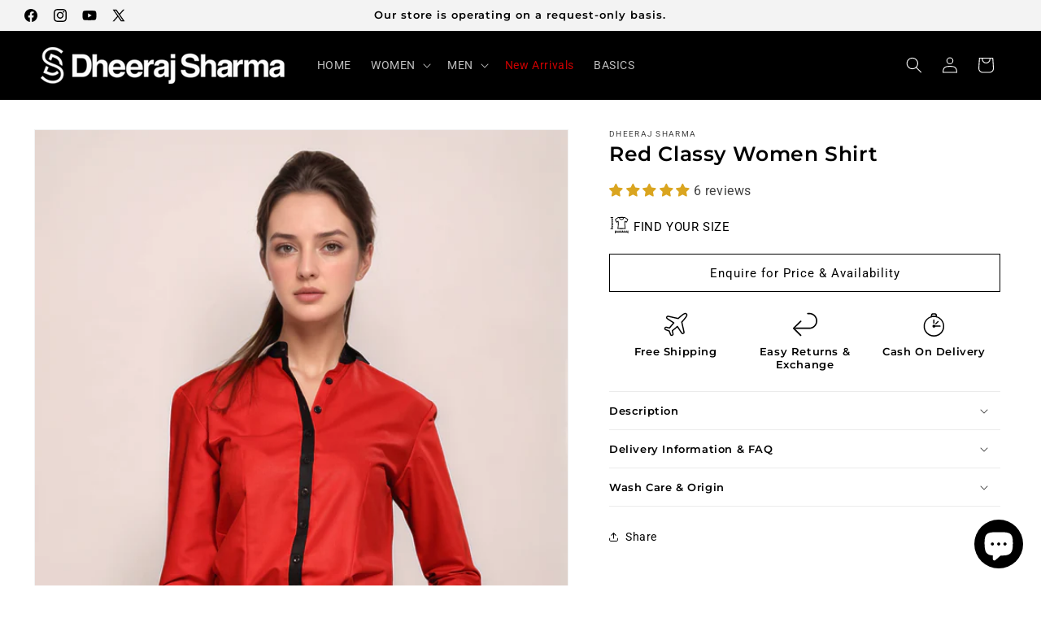

--- FILE ---
content_type: text/html; charset=utf-8
request_url: https://dheerajsharma.com/products/red-classy-women-shirt
body_size: 48884
content:
<!doctype html>
<html class="js" lang="en">
  <head>
    <meta charset="utf-8">
  

    <meta http-equiv="X-UA-Compatible" content="IE=edge">
    <meta name="viewport" content="width=device-width,initial-scale=1">
    <meta name="theme-color" content="">
    <link rel="canonical" href="https://dheerajsharma.com/products/red-classy-women-shirt"><link rel="icon" type="image/png" href="//dheerajsharma.com/cdn/shop/files/DSLogo-NewFavicon_049a8d42-1d19-434e-84d6-c9c85bd135aa.png?crop=center&height=32&v=1723664796&width=32"><link rel="preconnect" href="https://fonts.shopifycdn.com" crossorigin><title>
      Shop Red Classy Shirt for Women by Dheeraj Sharma
</title>

    
      <meta name="description" content="Buy Red Classy Women Shirt by Dheeraj Sharma in India at Rs. 790. Shop for more Women Shirts &amp; Tops at DheerajSharma.com and avail great discounts. Easy Returns &amp; COD Available">
    

    

<meta property="og:site_name" content="Dheeraj Sharma">
<meta property="og:url" content="https://dheerajsharma.com/products/red-classy-women-shirt">
<meta property="og:title" content="Shop Red Classy Shirt for Women by Dheeraj Sharma">
<meta property="og:type" content="product">
<meta property="og:description" content="Buy Red Classy Women Shirt by Dheeraj Sharma in India at Rs. 790. Shop for more Women Shirts &amp; Tops at DheerajSharma.com and avail great discounts. Easy Returns &amp; COD Available"><meta property="og:image" content="http://dheerajsharma.com/cdn/shop/files/Task-31088997-1-1.png?v=1751732921">
  <meta property="og:image:secure_url" content="https://dheerajsharma.com/cdn/shop/files/Task-31088997-1-1.png?v=1751732921">
  <meta property="og:image:width" content="1360">
  <meta property="og:image:height" content="2048"><meta property="og:price:amount" content="990.00">
  <meta property="og:price:currency" content="INR"><meta name="twitter:site" content="@dheerajsharmafd"><meta name="twitter:card" content="summary_large_image">
<meta name="twitter:title" content="Shop Red Classy Shirt for Women by Dheeraj Sharma">
<meta name="twitter:description" content="Buy Red Classy Women Shirt by Dheeraj Sharma in India at Rs. 790. Shop for more Women Shirts &amp; Tops at DheerajSharma.com and avail great discounts. Easy Returns &amp; COD Available">


    <script src="//dheerajsharma.com/cdn/shop/t/58/assets/constants.js?v=132983761750457495441759731066" defer="defer"></script>
    <script src="//dheerajsharma.com/cdn/shop/t/58/assets/pubsub.js?v=25310214064522200911759731119" defer="defer"></script>
    <script src="//dheerajsharma.com/cdn/shop/t/58/assets/global.js?v=7301445359237545521759731070" defer="defer"></script>
    <script src="//dheerajsharma.com/cdn/shop/t/58/assets/details-disclosure.js?v=13653116266235556501759731068" defer="defer"></script>
    <script src="//dheerajsharma.com/cdn/shop/t/58/assets/details-modal.js?v=25581673532751508451759731068" defer="defer"></script>
    <script src="//dheerajsharma.com/cdn/shop/t/58/assets/search-form.js?v=133129549252120666541759731123" defer="defer"></script><script>window.performance && window.performance.mark && window.performance.mark('shopify.content_for_header.start');</script><meta name="facebook-domain-verification" content="c06e86r4fjdhwrcjkri15li530ll1d">
<meta name="google-site-verification" content="WwaXkhPWP687sc5h9N2JHI1YqEFrCLc0KoCf8FkdrzQ">
<meta id="shopify-digital-wallet" name="shopify-digital-wallet" content="/46714716325/digital_wallets/dialog">
<link rel="alternate" type="application/json+oembed" href="https://dheerajsharma.com/products/red-classy-women-shirt.oembed">
<script async="async" src="/checkouts/internal/preloads.js?locale=en-IN"></script>
<script id="shopify-features" type="application/json">{"accessToken":"caf03022e59b83cdc4a1fa0c796db95f","betas":["rich-media-storefront-analytics"],"domain":"dheerajsharma.com","predictiveSearch":true,"shopId":46714716325,"locale":"en"}</script>
<script>var Shopify = Shopify || {};
Shopify.shop = "dudsme.myshopify.com";
Shopify.locale = "en";
Shopify.currency = {"active":"INR","rate":"1.0"};
Shopify.country = "IN";
Shopify.theme = {"name":"Copy of Updated | Sep'25 - GOKWIK + 26\/08\/25 - ...","id":150147563685,"schema_name":"Dawn","schema_version":"15.4.0","theme_store_id":887,"role":"main"};
Shopify.theme.handle = "null";
Shopify.theme.style = {"id":null,"handle":null};
Shopify.cdnHost = "dheerajsharma.com/cdn";
Shopify.routes = Shopify.routes || {};
Shopify.routes.root = "/";</script>
<script type="module">!function(o){(o.Shopify=o.Shopify||{}).modules=!0}(window);</script>
<script>!function(o){function n(){var o=[];function n(){o.push(Array.prototype.slice.apply(arguments))}return n.q=o,n}var t=o.Shopify=o.Shopify||{};t.loadFeatures=n(),t.autoloadFeatures=n()}(window);</script>
<script id="shop-js-analytics" type="application/json">{"pageType":"product"}</script>
<script defer="defer" async type="module" src="//dheerajsharma.com/cdn/shopifycloud/shop-js/modules/v2/client.init-shop-cart-sync_BT-GjEfc.en.esm.js"></script>
<script defer="defer" async type="module" src="//dheerajsharma.com/cdn/shopifycloud/shop-js/modules/v2/chunk.common_D58fp_Oc.esm.js"></script>
<script defer="defer" async type="module" src="//dheerajsharma.com/cdn/shopifycloud/shop-js/modules/v2/chunk.modal_xMitdFEc.esm.js"></script>
<script type="module">
  await import("//dheerajsharma.com/cdn/shopifycloud/shop-js/modules/v2/client.init-shop-cart-sync_BT-GjEfc.en.esm.js");
await import("//dheerajsharma.com/cdn/shopifycloud/shop-js/modules/v2/chunk.common_D58fp_Oc.esm.js");
await import("//dheerajsharma.com/cdn/shopifycloud/shop-js/modules/v2/chunk.modal_xMitdFEc.esm.js");

  window.Shopify.SignInWithShop?.initShopCartSync?.({"fedCMEnabled":true,"windoidEnabled":true});

</script>
<script>(function() {
  var isLoaded = false;
  function asyncLoad() {
    if (isLoaded) return;
    isLoaded = true;
    var urls = ["https:\/\/sr-cdn.shiprocket.in\/sr-promise\/static\/uc.js?channel_id=4\u0026sr_company_id=2638058\u0026shop=dudsme.myshopify.com","https:\/\/sr-cdn.shiprocket.in\/sr-promise\/static\/uc.js?channel_id=4\u0026sr_company_id=7262\u0026shop=dudsme.myshopify.com"];
    for (var i = 0; i < urls.length; i++) {
      var s = document.createElement('script');
      s.type = 'text/javascript';
      s.async = true;
      s.src = urls[i];
      var x = document.getElementsByTagName('script')[0];
      x.parentNode.insertBefore(s, x);
    }
  };
  if(window.attachEvent) {
    window.attachEvent('onload', asyncLoad);
  } else {
    window.addEventListener('load', asyncLoad, false);
  }
})();</script>
<script id="__st">var __st={"a":46714716325,"offset":19800,"reqid":"32fc6de0-7b2e-40c3-a05d-7815b55bf8a9-1769400047","pageurl":"dheerajsharma.com\/products\/red-classy-women-shirt","u":"f8109d5e5f35","p":"product","rtyp":"product","rid":7513359581349};</script>
<script>window.ShopifyPaypalV4VisibilityTracking = true;</script>
<script id="captcha-bootstrap">!function(){'use strict';const t='contact',e='account',n='new_comment',o=[[t,t],['blogs',n],['comments',n],[t,'customer']],c=[[e,'customer_login'],[e,'guest_login'],[e,'recover_customer_password'],[e,'create_customer']],r=t=>t.map((([t,e])=>`form[action*='/${t}']:not([data-nocaptcha='true']) input[name='form_type'][value='${e}']`)).join(','),a=t=>()=>t?[...document.querySelectorAll(t)].map((t=>t.form)):[];function s(){const t=[...o],e=r(t);return a(e)}const i='password',u='form_key',d=['recaptcha-v3-token','g-recaptcha-response','h-captcha-response',i],f=()=>{try{return window.sessionStorage}catch{return}},m='__shopify_v',_=t=>t.elements[u];function p(t,e,n=!1){try{const o=window.sessionStorage,c=JSON.parse(o.getItem(e)),{data:r}=function(t){const{data:e,action:n}=t;return t[m]||n?{data:e,action:n}:{data:t,action:n}}(c);for(const[e,n]of Object.entries(r))t.elements[e]&&(t.elements[e].value=n);n&&o.removeItem(e)}catch(o){console.error('form repopulation failed',{error:o})}}const l='form_type',E='cptcha';function T(t){t.dataset[E]=!0}const w=window,h=w.document,L='Shopify',v='ce_forms',y='captcha';let A=!1;((t,e)=>{const n=(g='f06e6c50-85a8-45c8-87d0-21a2b65856fe',I='https://cdn.shopify.com/shopifycloud/storefront-forms-hcaptcha/ce_storefront_forms_captcha_hcaptcha.v1.5.2.iife.js',D={infoText:'Protected by hCaptcha',privacyText:'Privacy',termsText:'Terms'},(t,e,n)=>{const o=w[L][v],c=o.bindForm;if(c)return c(t,g,e,D).then(n);var r;o.q.push([[t,g,e,D],n]),r=I,A||(h.body.append(Object.assign(h.createElement('script'),{id:'captcha-provider',async:!0,src:r})),A=!0)});var g,I,D;w[L]=w[L]||{},w[L][v]=w[L][v]||{},w[L][v].q=[],w[L][y]=w[L][y]||{},w[L][y].protect=function(t,e){n(t,void 0,e),T(t)},Object.freeze(w[L][y]),function(t,e,n,w,h,L){const[v,y,A,g]=function(t,e,n){const i=e?o:[],u=t?c:[],d=[...i,...u],f=r(d),m=r(i),_=r(d.filter((([t,e])=>n.includes(e))));return[a(f),a(m),a(_),s()]}(w,h,L),I=t=>{const e=t.target;return e instanceof HTMLFormElement?e:e&&e.form},D=t=>v().includes(t);t.addEventListener('submit',(t=>{const e=I(t);if(!e)return;const n=D(e)&&!e.dataset.hcaptchaBound&&!e.dataset.recaptchaBound,o=_(e),c=g().includes(e)&&(!o||!o.value);(n||c)&&t.preventDefault(),c&&!n&&(function(t){try{if(!f())return;!function(t){const e=f();if(!e)return;const n=_(t);if(!n)return;const o=n.value;o&&e.removeItem(o)}(t);const e=Array.from(Array(32),(()=>Math.random().toString(36)[2])).join('');!function(t,e){_(t)||t.append(Object.assign(document.createElement('input'),{type:'hidden',name:u})),t.elements[u].value=e}(t,e),function(t,e){const n=f();if(!n)return;const o=[...t.querySelectorAll(`input[type='${i}']`)].map((({name:t})=>t)),c=[...d,...o],r={};for(const[a,s]of new FormData(t).entries())c.includes(a)||(r[a]=s);n.setItem(e,JSON.stringify({[m]:1,action:t.action,data:r}))}(t,e)}catch(e){console.error('failed to persist form',e)}}(e),e.submit())}));const S=(t,e)=>{t&&!t.dataset[E]&&(n(t,e.some((e=>e===t))),T(t))};for(const o of['focusin','change'])t.addEventListener(o,(t=>{const e=I(t);D(e)&&S(e,y())}));const B=e.get('form_key'),M=e.get(l),P=B&&M;t.addEventListener('DOMContentLoaded',(()=>{const t=y();if(P)for(const e of t)e.elements[l].value===M&&p(e,B);[...new Set([...A(),...v().filter((t=>'true'===t.dataset.shopifyCaptcha))])].forEach((e=>S(e,t)))}))}(h,new URLSearchParams(w.location.search),n,t,e,['guest_login'])})(!0,!0)}();</script>
<script integrity="sha256-4kQ18oKyAcykRKYeNunJcIwy7WH5gtpwJnB7kiuLZ1E=" data-source-attribution="shopify.loadfeatures" defer="defer" src="//dheerajsharma.com/cdn/shopifycloud/storefront/assets/storefront/load_feature-a0a9edcb.js" crossorigin="anonymous"></script>
<script data-source-attribution="shopify.dynamic_checkout.dynamic.init">var Shopify=Shopify||{};Shopify.PaymentButton=Shopify.PaymentButton||{isStorefrontPortableWallets:!0,init:function(){window.Shopify.PaymentButton.init=function(){};var t=document.createElement("script");t.src="https://dheerajsharma.com/cdn/shopifycloud/portable-wallets/latest/portable-wallets.en.js",t.type="module",document.head.appendChild(t)}};
</script>
<script data-source-attribution="shopify.dynamic_checkout.buyer_consent">
  function portableWalletsHideBuyerConsent(e){var t=document.getElementById("shopify-buyer-consent"),n=document.getElementById("shopify-subscription-policy-button");t&&n&&(t.classList.add("hidden"),t.setAttribute("aria-hidden","true"),n.removeEventListener("click",e))}function portableWalletsShowBuyerConsent(e){var t=document.getElementById("shopify-buyer-consent"),n=document.getElementById("shopify-subscription-policy-button");t&&n&&(t.classList.remove("hidden"),t.removeAttribute("aria-hidden"),n.addEventListener("click",e))}window.Shopify?.PaymentButton&&(window.Shopify.PaymentButton.hideBuyerConsent=portableWalletsHideBuyerConsent,window.Shopify.PaymentButton.showBuyerConsent=portableWalletsShowBuyerConsent);
</script>
<script data-source-attribution="shopify.dynamic_checkout.cart.bootstrap">document.addEventListener("DOMContentLoaded",(function(){function t(){return document.querySelector("shopify-accelerated-checkout-cart, shopify-accelerated-checkout")}if(t())Shopify.PaymentButton.init();else{new MutationObserver((function(e,n){t()&&(Shopify.PaymentButton.init(),n.disconnect())})).observe(document.body,{childList:!0,subtree:!0})}}));
</script>
<script id="sections-script" data-sections="header" defer="defer" src="//dheerajsharma.com/cdn/shop/t/58/compiled_assets/scripts.js?v=4280"></script>
<script>window.performance && window.performance.mark && window.performance.mark('shopify.content_for_header.end');</script>


    <style data-shopify>
      @font-face {
  font-family: Roboto;
  font-weight: 400;
  font-style: normal;
  font-display: swap;
  src: url("//dheerajsharma.com/cdn/fonts/roboto/roboto_n4.2019d890f07b1852f56ce63ba45b2db45d852cba.woff2") format("woff2"),
       url("//dheerajsharma.com/cdn/fonts/roboto/roboto_n4.238690e0007583582327135619c5f7971652fa9d.woff") format("woff");
}

      @font-face {
  font-family: Roboto;
  font-weight: 700;
  font-style: normal;
  font-display: swap;
  src: url("//dheerajsharma.com/cdn/fonts/roboto/roboto_n7.f38007a10afbbde8976c4056bfe890710d51dec2.woff2") format("woff2"),
       url("//dheerajsharma.com/cdn/fonts/roboto/roboto_n7.94bfdd3e80c7be00e128703d245c207769d763f9.woff") format("woff");
}

      @font-face {
  font-family: Roboto;
  font-weight: 400;
  font-style: italic;
  font-display: swap;
  src: url("//dheerajsharma.com/cdn/fonts/roboto/roboto_i4.57ce898ccda22ee84f49e6b57ae302250655e2d4.woff2") format("woff2"),
       url("//dheerajsharma.com/cdn/fonts/roboto/roboto_i4.b21f3bd061cbcb83b824ae8c7671a82587b264bf.woff") format("woff");
}

      @font-face {
  font-family: Roboto;
  font-weight: 700;
  font-style: italic;
  font-display: swap;
  src: url("//dheerajsharma.com/cdn/fonts/roboto/roboto_i7.7ccaf9410746f2c53340607c42c43f90a9005937.woff2") format("woff2"),
       url("//dheerajsharma.com/cdn/fonts/roboto/roboto_i7.49ec21cdd7148292bffea74c62c0df6e93551516.woff") format("woff");
}

      @font-face {
  font-family: Montserrat;
  font-weight: 600;
  font-style: normal;
  font-display: swap;
  src: url("//dheerajsharma.com/cdn/fonts/montserrat/montserrat_n6.1326b3e84230700ef15b3a29fb520639977513e0.woff2") format("woff2"),
       url("//dheerajsharma.com/cdn/fonts/montserrat/montserrat_n6.652f051080eb14192330daceed8cd53dfdc5ead9.woff") format("woff");
}


      
        :root,
        .color-background-1 {
          --color-background: 255,255,255;
        
          --gradient-background: #ffffff;
        

        

        --color-foreground: 0,0,0;
        --color-background-contrast: 191,191,191;
        --color-shadow: 18,18,18;
        --color-button: 0,0,0;
        --color-button-text: 255,255,255;
        --color-secondary-button: 255,255,255;
        --color-secondary-button-text: 0,0,0;
        --color-link: 0,0,0;
        --color-badge-foreground: 0,0,0;
        --color-badge-background: 255,255,255;
        --color-badge-border: 0,0,0;
        --payment-terms-background-color: rgb(255 255 255);
      }
      
        
        .color-background-2 {
          --color-background: 243,243,243;
        
          --gradient-background: #f3f3f3;
        

        

        --color-foreground: 18,18,18;
        --color-background-contrast: 179,179,179;
        --color-shadow: 18,18,18;
        --color-button: 18,18,18;
        --color-button-text: 243,243,243;
        --color-secondary-button: 243,243,243;
        --color-secondary-button-text: 18,18,18;
        --color-link: 18,18,18;
        --color-badge-foreground: 18,18,18;
        --color-badge-background: 243,243,243;
        --color-badge-border: 18,18,18;
        --payment-terms-background-color: rgb(243 243 243);
      }
      
        
        .color-inverse {
          --color-background: 36,40,51;
        
          --gradient-background: #242833;
        

        

        --color-foreground: 255,255,255;
        --color-background-contrast: 47,52,66;
        --color-shadow: 18,18,18;
        --color-button: 255,255,255;
        --color-button-text: 0,0,0;
        --color-secondary-button: 36,40,51;
        --color-secondary-button-text: 255,255,255;
        --color-link: 255,255,255;
        --color-badge-foreground: 255,255,255;
        --color-badge-background: 36,40,51;
        --color-badge-border: 255,255,255;
        --payment-terms-background-color: rgb(36 40 51);
      }
      
        
        .color-accent-1 {
          --color-background: 0,0,0;
        
          --gradient-background: #000000;
        

        

        --color-foreground: 255,255,255;
        --color-background-contrast: 128,128,128;
        --color-shadow: 18,18,18;
        --color-button: 255,255,255;
        --color-button-text: 0,0,0;
        --color-secondary-button: 0,0,0;
        --color-secondary-button-text: 255,255,255;
        --color-link: 255,255,255;
        --color-badge-foreground: 255,255,255;
        --color-badge-background: 0,0,0;
        --color-badge-border: 255,255,255;
        --payment-terms-background-color: rgb(0 0 0);
      }
      
        
        .color-accent-2 {
          --color-background: 255,255,255;
        
          --gradient-background: #ffffff;
        

        

        --color-foreground: 18,18,18;
        --color-background-contrast: 191,191,191;
        --color-shadow: 18,18,18;
        --color-button: 255,255,255;
        --color-button-text: 255,255,255;
        --color-secondary-button: 255,255,255;
        --color-secondary-button-text: 255,255,255;
        --color-link: 255,255,255;
        --color-badge-foreground: 18,18,18;
        --color-badge-background: 255,255,255;
        --color-badge-border: 18,18,18;
        --payment-terms-background-color: rgb(255 255 255);
      }
      
        
        .color-scheme-8ce08197-3337-444e-83c2-99f928a69812 {
          --color-background: 255,255,255;
        
          --gradient-background: #ffffff;
        

        

        --color-foreground: 18,18,18;
        --color-background-contrast: 191,191,191;
        --color-shadow: 18,18,18;
        --color-button: 18,18,18;
        --color-button-text: 255,255,255;
        --color-secondary-button: 255,255,255;
        --color-secondary-button-text: 18,18,18;
        --color-link: 18,18,18;
        --color-badge-foreground: 18,18,18;
        --color-badge-background: 255,255,255;
        --color-badge-border: 18,18,18;
        --payment-terms-background-color: rgb(255 255 255);
      }
      

      body, .color-background-1, .color-background-2, .color-inverse, .color-accent-1, .color-accent-2, .color-scheme-8ce08197-3337-444e-83c2-99f928a69812 {
        color: rgba(var(--color-foreground), 0.75);
        background-color: rgb(var(--color-background));
      }

      :root {
        --font-body-family: Roboto, sans-serif;
        --font-body-style: normal;
        --font-body-weight: 400;
        --font-body-weight-bold: 700;

        --font-heading-family: Montserrat, sans-serif;
        --font-heading-style: normal;
        --font-heading-weight: 600;

        --font-body-scale: 1.0;
        --font-heading-scale: 1.0;

        --media-padding: px;
        --media-border-opacity: 0.05;
        --media-border-width: 1px;
        --media-radius: 0px;
        --media-shadow-opacity: 0.0;
        --media-shadow-horizontal-offset: 0px;
        --media-shadow-vertical-offset: 4px;
        --media-shadow-blur-radius: 5px;
        --media-shadow-visible: 0;

        --page-width: 150rem;
        --page-width-margin: 0rem;

        --product-card-image-padding: 0.0rem;
        --product-card-corner-radius: 1.6rem;
        --product-card-text-alignment: left;
        --product-card-border-width: 0.0rem;
        --product-card-border-opacity: 0.1;
        --product-card-shadow-opacity: 0.0;
        --product-card-shadow-visible: 0;
        --product-card-shadow-horizontal-offset: 0.0rem;
        --product-card-shadow-vertical-offset: 0.4rem;
        --product-card-shadow-blur-radius: 0.5rem;

        --collection-card-image-padding: 0.0rem;
        --collection-card-corner-radius: 0.0rem;
        --collection-card-text-alignment: left;
        --collection-card-border-width: 0.0rem;
        --collection-card-border-opacity: 0.1;
        --collection-card-shadow-opacity: 0.0;
        --collection-card-shadow-visible: 0;
        --collection-card-shadow-horizontal-offset: 0.0rem;
        --collection-card-shadow-vertical-offset: 0.4rem;
        --collection-card-shadow-blur-radius: 0.5rem;

        --blog-card-image-padding: 0.0rem;
        --blog-card-corner-radius: 0.0rem;
        --blog-card-text-alignment: left;
        --blog-card-border-width: 0.0rem;
        --blog-card-border-opacity: 0.1;
        --blog-card-shadow-opacity: 0.0;
        --blog-card-shadow-visible: 0;
        --blog-card-shadow-horizontal-offset: 0.0rem;
        --blog-card-shadow-vertical-offset: 0.4rem;
        --blog-card-shadow-blur-radius: 0.5rem;

        --badge-corner-radius: 1.6rem;

        --popup-border-width: 1px;
        --popup-border-opacity: 0.1;
        --popup-corner-radius: 0px;
        --popup-shadow-opacity: 0.05;
        --popup-shadow-horizontal-offset: 0px;
        --popup-shadow-vertical-offset: 4px;
        --popup-shadow-blur-radius: 5px;

        --drawer-border-width: 1px;
        --drawer-border-opacity: 0.1;
        --drawer-shadow-opacity: 0.0;
        --drawer-shadow-horizontal-offset: 0px;
        --drawer-shadow-vertical-offset: 4px;
        --drawer-shadow-blur-radius: 5px;

        --spacing-sections-desktop: 0px;
        --spacing-sections-mobile: 0px;

        --grid-desktop-vertical-spacing: 8px;
        --grid-desktop-horizontal-spacing: 16px;
        --grid-mobile-vertical-spacing: 4px;
        --grid-mobile-horizontal-spacing: 8px;

        --text-boxes-border-opacity: 0.1;
        --text-boxes-border-width: 0px;
        --text-boxes-radius: 0px;
        --text-boxes-shadow-opacity: 0.0;
        --text-boxes-shadow-visible: 0;
        --text-boxes-shadow-horizontal-offset: 0px;
        --text-boxes-shadow-vertical-offset: 4px;
        --text-boxes-shadow-blur-radius: 5px;

        --buttons-radius: 0px;
        --buttons-radius-outset: 0px;
        --buttons-border-width: 1px;
        --buttons-border-opacity: 1.0;
        --buttons-shadow-opacity: 0.0;
        --buttons-shadow-visible: 0;
        --buttons-shadow-horizontal-offset: 0px;
        --buttons-shadow-vertical-offset: 4px;
        --buttons-shadow-blur-radius: 5px;
        --buttons-border-offset: 0px;

        --inputs-radius: 0px;
        --inputs-border-width: 1px;
        --inputs-border-opacity: 0.55;
        --inputs-shadow-opacity: 0.0;
        --inputs-shadow-horizontal-offset: 0px;
        --inputs-margin-offset: 0px;
        --inputs-shadow-vertical-offset: 4px;
        --inputs-shadow-blur-radius: 5px;
        --inputs-radius-outset: 0px;

        --variant-pills-radius: 16px;
        --variant-pills-border-width: 1px;
        --variant-pills-border-opacity: 0.55;
        --variant-pills-shadow-opacity: 0.0;
        --variant-pills-shadow-horizontal-offset: 0px;
        --variant-pills-shadow-vertical-offset: 4px;
        --variant-pills-shadow-blur-radius: 5px;
      }

      *,
      *::before,
      *::after {
        box-sizing: inherit;
      }

      html {
        box-sizing: border-box;
        font-size: calc(var(--font-body-scale) * 62.5%);
        height: 100%;
      }

      body {
        display: grid;
        grid-template-rows: auto auto 1fr auto;
        grid-template-columns: 100%;
        min-height: 100%;
        margin: 0;
        font-size: 1.5rem;
        letter-spacing: 0.06rem;
        line-height: calc(1 + 0.8 / var(--font-body-scale));
        font-family: var(--font-body-family);
        font-style: var(--font-body-style);
        font-weight: var(--font-body-weight);
      }

      @media screen and (min-width: 750px) {
        body {
          font-size: 1.6rem;
        }
      }
    </style>

    <link href="//dheerajsharma.com/cdn/shop/t/58/assets/base.css?v=83369271046360361765726402" rel="stylesheet" type="text/css" media="all" />
    <link rel="stylesheet" href="//dheerajsharma.com/cdn/shop/t/58/assets/component-cart-items.css?v=13033300910818915211759731050" media="print" onload="this.media='all'"><link href="//dheerajsharma.com/cdn/shop/t/58/assets/component-cart-drawer.css?v=39223250576183958541759731049" rel="stylesheet" type="text/css" media="all" />
      <link href="//dheerajsharma.com/cdn/shop/t/58/assets/component-cart.css?v=164708765130180853531759731051" rel="stylesheet" type="text/css" media="all" />
      <link href="//dheerajsharma.com/cdn/shop/t/58/assets/component-totals.css?v=15906652033866631521759731065" rel="stylesheet" type="text/css" media="all" />
      <link href="//dheerajsharma.com/cdn/shop/t/58/assets/component-price.css?v=47596247576480123001759731060" rel="stylesheet" type="text/css" media="all" />
      <link href="//dheerajsharma.com/cdn/shop/t/58/assets/component-discounts.css?v=152760482443307489271759731053" rel="stylesheet" type="text/css" media="all" />

      <link rel="preload" as="font" href="//dheerajsharma.com/cdn/fonts/roboto/roboto_n4.2019d890f07b1852f56ce63ba45b2db45d852cba.woff2" type="font/woff2" crossorigin>
      

      <link rel="preload" as="font" href="//dheerajsharma.com/cdn/fonts/montserrat/montserrat_n6.1326b3e84230700ef15b3a29fb520639977513e0.woff2" type="font/woff2" crossorigin>
      
<link
        rel="stylesheet"
        href="//dheerajsharma.com/cdn/shop/t/58/assets/component-predictive-search.css?v=118923337488134913561759731059"
        media="print"
        onload="this.media='all'"
      ><script>
      if (Shopify.designMode) {
        document.documentElement.classList.add('shopify-design-mode');
      }
    </script>
  <!-- BEGIN app block: shopify://apps/essential-announcer/blocks/app-embed/93b5429f-c8d6-4c33-ae14-250fd84f361b --><script>
  
    window.essentialAnnouncementConfigs = [{"id":"3cc2f477-d2ba-431d-87da-a134c66eabe0","createdAt":"2025-01-28T13:41:01.531+00:00","name":"Cart Announcement","title":"Unlock Flat ₹1000 Off on Your Entire Cart!","subheading":"Shop ₹9999+ & Enjoy an Instant Flat ₹1000 Off","style":{"icon":{"size":32,"originalColor":true,"color":{"hex":"#9b5de5"},"background":{"hex":"#f3f3f3","alpha":0,"rgba":"rgba(243, 243, 243, 0)"},"cornerRadius":4},"selectedTemplate":"Vibrant","position":"top-page","stickyBar":false,"backgroundType":"singleBackground","singleColor":"#F3f3f3","gradientTurn":"90","gradientStart":"#DDDDDD","gradientEnd":"#FFFFFF","borderRadius":"16","borderSize":"2","borderColor":"#cc0000","titleSize":"14","titleColor":"#cc0000","font":"","subheadingSize":"13","subheadingColor":"#202020","buttonBackgroundColor":"#cc0000","buttonFontSize":"14","buttonFontColor":"#f3f3f3","buttonBorderRadius":"4","couponCodeButtonOutlineColor":"#cc0000","couponCodeButtonIconColor":"#cc0000","couponCodeButtonFontColor":"#cc0000","couponCodeButtonFontSize":"14","couponCodeButtonBorderRadius":"4","closeIconColor":"#9b5de5","arrowIconColor":"#9b5de5","spacing":{"insideTop":"10","insideBottom":"10","outsideTop":0,"outsideBottom":10}},"announcementType":"simple","announcementPlacement":"cart-top","published":true,"showOnProducts":[],"showOnCollections":[],"updatedAt":"2025-10-09T11:14:02.125+00:00","CTAType":"","CTALink":"https://dudsme.myshopify.com","closeButton":false,"buttonText":"Shop now!","announcements":[{"title":"Enjoy a 20% discount on all our products!","subheading":"","couponCode":"","CTAType":"","buttonText":"Shop now!","CTALink":"","icon":"","id":759},{"title":"Enjoy a 20% discount on all our products!","subheading":"","couponCode":"","CTAType":"","buttonText":"Shop now!","CTALink":"","icon":"","id":992}],"shop":"dudsme.myshopify.com","animationSpeed":80,"rotateDuration":4,"translations":[],"startDate":null,"endDate":null,"icon":"https://vamxifegjdrgriapwsjg.supabase.co/storage/v1/object/public/main/ecom-icons/discount.svg","locationType":"","showInCountries":[],"showOnProductsInCollections":[],"type":"cart-page","couponCode":""},{"id":"12c7680b-a780-4f82-924e-4fc312aa3992","createdAt":"2024-05-08T13:24:49.859+00:00","name":"DS Homepage Announcement Bar","title":"🛒  Join 10 Lakh+ Happy Customers!  ||  🚚  50 Lakh+ Products Delivered  ||  🇮🇳  Made In India  ||  🎉 Discover Exclusive Offers!  ||  🔥  Enjoy Extra Prepaid Discounts!  ||  ♻️  Hassle-Free 7 Day Returns & Exchange  ||  ✅  100% Quality Assured  ||","subheading":"","style":{"icon":{"size":32,"color":{"hex":"#333333"},"background":{"hex":"#ffffff","alpha":0,"rgba":"rgba(255, 255, 255, 0)"},"cornerRadius":4},"selectedTemplate":"Dawn","position":"top-page","stickyBar":false,"backgroundType":"singleBackground","singleColor":"#000000","gradientTurn":47,"gradientStart":"#ffffff","gradientEnd":"#f3f3f3","borderRadius":"0","borderSize":"1","borderColor":"","titleSize":"12","titleColor":"#ffffff","font":"","subheadingSize":"14","subheadingColor":"#9f9daa","buttonBackgroundColor":"#ff3e20","buttonFontSize":"14","buttonFontColor":"#FFFFFF","buttonBorderRadius":"4","couponCodeButtonOutlineColor":"#202223","couponCodeButtonIconColor":"#202223","couponCodeButtonFontColor":"#202223","couponCodeButtonFontSize":"14","couponCodeButtonBorderRadius":"4","closeIconColor":"#9f9daa","arrowIconColor":"#9f9daa","spacing":{"insideTop":10,"insideBottom":10,"outsideTop":0,"outsideBottom":10}},"announcementType":"running-line","announcementPlacement":"custom","published":true,"showOnProducts":[],"showOnCollections":[],"updatedAt":"2025-12-14T15:41:02.503+00:00","CTAType":"","CTALink":"https://dudsme.myshopify.com","closeButton":false,"buttonText":"Shop now!","announcements":[{"title":"Enjoy a 20% discount on all our products!","subheading":"","CTAType":"button","buttonText":"Shop now!","CTALink":"","id":124,"icon":"","couponCode":""},{"title":"Enjoy a 20% discount on all our products!","subheading":"","CTAType":"button","buttonText":"Shop now!","CTALink":"","id":250,"icon":"","couponCode":""}],"shop":"dudsme.myshopify.com","animationSpeed":65,"rotateDuration":4,"translations":[],"startDate":null,"endDate":null,"icon":null,"locationType":"","showInCountries":[],"showOnProductsInCollections":[],"type":"","couponCode":""}];
  
  window.essentialAnnouncementMeta = {
    productCollections: [{"id":322696282277,"handle":"basics","title":"BASICS","updated_at":"2025-12-03T17:34:37+05:30","body_html":null,"published_at":"2025-05-26T21:33:12+05:30","sort_order":"best-selling","template_suffix":null,"disjunctive":true,"rules":[{"column":"tag","relation":"equals","condition":"BASICS"}],"published_scope":"web"},{"id":282295533733,"handle":"best-selling-products","title":"Best Selling Products","updated_at":"2025-12-11T17:37:54+05:30","body_html":"","published_at":"2022-01-19T19:44:55+05:30","sort_order":"best-selling","template_suffix":"","disjunctive":true,"rules":[{"column":"title","relation":"contains","condition":"Best Selling"},{"column":"title","relation":"not_contains","condition":"Best Selling"}],"published_scope":"web"},{"id":315915829413,"handle":"christmas-specials","updated_at":"2025-11-20T00:01:01+05:30","published_at":"2024-12-22T21:21:32+05:30","sort_order":"best-selling","template_suffix":"","published_scope":"web","title":"Christmas Specials","body_html":""},{"id":282295566501,"handle":"newest-products","title":"Winter Sale","updated_at":"2025-12-11T17:37:54+05:30","body_html":"","published_at":"2022-01-19T19:44:56+05:30","sort_order":"created-desc","template_suffix":"","disjunctive":true,"rules":[{"column":"title","relation":"contains","condition":"New"},{"column":"title","relation":"not_contains","condition":"New"}],"published_scope":"web","image":{"created_at":"2024-11-14T16:20:12+05:30","alt":null,"width":1080,"height":1080,"src":"\/\/dheerajsharma.com\/cdn\/shop\/collections\/DS_Black_Friday.jpg?v=1738096066"}},{"id":311510237349,"handle":"women-best-sellers","updated_at":"2025-12-11T17:37:54+05:30","published_at":"2024-09-04T23:11:45+05:30","sort_order":"best-selling","template_suffix":"","published_scope":"web","title":"Women Best Sellers","body_html":"","image":{"created_at":"2024-10-22T14:53:34+05:30","alt":null,"width":1080,"height":1080,"src":"\/\/dheerajsharma.com\/cdn\/shop\/collections\/3_9a20e50f-89b6-40a6-8142-4feb46e58e1a.jpg?v=1729589015"}},{"id":282295337125,"handle":"women-shirts","title":"Women Shirts \u0026 Tops","updated_at":"2025-11-26T17:34:44+05:30","body_html":"","published_at":"2022-01-19T19:34:43+05:30","sort_order":"manual","template_suffix":"","disjunctive":true,"rules":[{"column":"tag","relation":"equals","condition":"Women Shirt"},{"column":"title","relation":"contains","condition":"Women Shirt"}],"published_scope":"web","image":{"created_at":"2024-07-24T17:43:20+05:30","alt":"Women Shirts - Dheeraj Sharma","width":1080,"height":1080,"src":"\/\/dheerajsharma.com\/cdn\/shop\/collections\/women-shirts-597678.jpg?v=1729592692"}}],
    productData: {"id":7513359581349,"title":"Red Classy Women Shirt","handle":"red-classy-women-shirt","description":"\u003cul\u003e\n\u003cli\u003e\n\u003cstrong\u003eColor: \u003c\/strong\u003eRed\u003c\/li\u003e\n\u003cli\u003e\n\u003cstrong\u003eMaterial: \u003c\/strong\u003eCotton Blend\u003c\/li\u003e\n\u003cli\u003eMid Length\u003c\/li\u003e\n\u003cli\u003eBlack Collar-Cuffs \u0026amp; Detailing\u003c\/li\u003e\n\u003cli\u003eFull Sleeves\u003c\/li\u003e\n\u003cli\u003e\n\u003cstrong\u003eFit: \u003c\/strong\u003eRegular\u003c\/li\u003e\n\u003c\/ul\u003e\n\u003cp\u003e\u003cstrong\u003eModel Statics: \u003c\/strong\u003eModel Wear Size S | \u003cstrong\u003eHeight: \u003c\/strong\u003e5'10\u003c\/p\u003e\n\u003cp\u003e\u003cstrong\u003eDisclaimer: \u003c\/strong\u003eColor may vary slightly according to screen settings and resolution.\u003c\/p\u003e","published_at":"2023-05-22T17:05:55+05:30","created_at":"2022-02-16T18:55:35+05:30","vendor":"Dheeraj Sharma","type":"Shirts","tags":["BASICS","Best Sellers","Designer Women Shirt","Dheeraj Sharma","fashion","fashion wears","fashionwear","formal wear","Full Sleeve Women Shirts","high fashion","Red Classy Women Shirt","Red Women Shirt","Sale","Women Cotton Shirt","women fashion","women fashion Wear","Women Shirt","women wear","womens fashions","womens formal wear","womens office wear","Womens wear"],"price":99000,"price_min":99000,"price_max":99000,"available":true,"price_varies":false,"compare_at_price":339000,"compare_at_price_min":339000,"compare_at_price_max":339000,"compare_at_price_varies":false,"variants":[{"id":41363021037733,"title":"XS","option1":"XS","option2":null,"option3":null,"sku":"DSF-SH-26_XS","requires_shipping":true,"taxable":true,"featured_image":null,"available":true,"name":"Red Classy Women Shirt - XS","public_title":"XS","options":["XS"],"price":99000,"weight":100,"compare_at_price":339000,"inventory_management":"shopify","barcode":"21037733","requires_selling_plan":false,"selling_plan_allocations":[]},{"id":41363021070501,"title":"S","option1":"S","option2":null,"option3":null,"sku":"DSF-SH-26_S","requires_shipping":true,"taxable":true,"featured_image":null,"available":true,"name":"Red Classy Women Shirt - S","public_title":"S","options":["S"],"price":99000,"weight":100,"compare_at_price":339000,"inventory_management":"shopify","barcode":"21070501","requires_selling_plan":false,"selling_plan_allocations":[]},{"id":41363021103269,"title":"M","option1":"M","option2":null,"option3":null,"sku":"DSF-SH-26_M","requires_shipping":true,"taxable":true,"featured_image":null,"available":true,"name":"Red Classy Women Shirt - M","public_title":"M","options":["M"],"price":99000,"weight":100,"compare_at_price":339000,"inventory_management":"shopify","barcode":"21103269","requires_selling_plan":false,"selling_plan_allocations":[]},{"id":41363021136037,"title":"L","option1":"L","option2":null,"option3":null,"sku":"DSF-SH-26_L","requires_shipping":true,"taxable":true,"featured_image":null,"available":true,"name":"Red Classy Women Shirt - L","public_title":"L","options":["L"],"price":99000,"weight":100,"compare_at_price":339000,"inventory_management":"shopify","barcode":"21136037","requires_selling_plan":false,"selling_plan_allocations":[]},{"id":41363021168805,"title":"XL","option1":"XL","option2":null,"option3":null,"sku":"DSF-SH-26_XL","requires_shipping":true,"taxable":true,"featured_image":null,"available":true,"name":"Red Classy Women Shirt - XL","public_title":"XL","options":["XL"],"price":99000,"weight":100,"compare_at_price":339000,"inventory_management":"shopify","barcode":"21168805","requires_selling_plan":false,"selling_plan_allocations":[]},{"id":41363021201573,"title":"XXL","option1":"XXL","option2":null,"option3":null,"sku":"DSF-SH-26_XXL","requires_shipping":true,"taxable":true,"featured_image":null,"available":true,"name":"Red Classy Women Shirt - XXL","public_title":"XXL","options":["XXL"],"price":99000,"weight":100,"compare_at_price":339000,"inventory_management":"shopify","barcode":"21201573","requires_selling_plan":false,"selling_plan_allocations":[]}],"images":["\/\/dheerajsharma.com\/cdn\/shop\/files\/Task-31088997-1-1.png?v=1751732921","\/\/dheerajsharma.com\/cdn\/shop\/files\/Task-31088985-1-2.png?v=1751732921","\/\/dheerajsharma.com\/cdn\/shop\/files\/Task-31089777-2-1.png?v=1751732922","\/\/dheerajsharma.com\/cdn\/shop\/files\/Task-31089136-1-1.png?v=1751732922","\/\/dheerajsharma.com\/cdn\/shop\/files\/Task-31089131-1-1.png?v=1751732922"],"featured_image":"\/\/dheerajsharma.com\/cdn\/shop\/files\/Task-31088997-1-1.png?v=1751732921","options":["Size"],"media":[{"alt":null,"id":31426953216165,"position":1,"preview_image":{"aspect_ratio":0.664,"height":2048,"width":1360,"src":"\/\/dheerajsharma.com\/cdn\/shop\/files\/Task-31088997-1-1.png?v=1751732921"},"aspect_ratio":0.664,"height":2048,"media_type":"image","src":"\/\/dheerajsharma.com\/cdn\/shop\/files\/Task-31088997-1-1.png?v=1751732921","width":1360},{"alt":null,"id":31426953150629,"position":2,"preview_image":{"aspect_ratio":0.664,"height":2048,"width":1360,"src":"\/\/dheerajsharma.com\/cdn\/shop\/files\/Task-31088985-1-2.png?v=1751732921"},"aspect_ratio":0.664,"height":2048,"media_type":"image","src":"\/\/dheerajsharma.com\/cdn\/shop\/files\/Task-31088985-1-2.png?v=1751732921","width":1360},{"alt":null,"id":31426953019557,"position":3,"preview_image":{"aspect_ratio":0.664,"height":2048,"width":1360,"src":"\/\/dheerajsharma.com\/cdn\/shop\/files\/Task-31089777-2-1.png?v=1751732922"},"aspect_ratio":0.664,"height":2048,"media_type":"image","src":"\/\/dheerajsharma.com\/cdn\/shop\/files\/Task-31089777-2-1.png?v=1751732922","width":1360},{"alt":null,"id":31426953117861,"position":4,"preview_image":{"aspect_ratio":0.664,"height":2048,"width":1360,"src":"\/\/dheerajsharma.com\/cdn\/shop\/files\/Task-31089136-1-1.png?v=1751732922"},"aspect_ratio":0.664,"height":2048,"media_type":"image","src":"\/\/dheerajsharma.com\/cdn\/shop\/files\/Task-31089136-1-1.png?v=1751732922","width":1360},{"alt":null,"id":31426953085093,"position":5,"preview_image":{"aspect_ratio":0.664,"height":2048,"width":1360,"src":"\/\/dheerajsharma.com\/cdn\/shop\/files\/Task-31089131-1-1.png?v=1751732922"},"aspect_ratio":0.664,"height":2048,"media_type":"image","src":"\/\/dheerajsharma.com\/cdn\/shop\/files\/Task-31089131-1-1.png?v=1751732922","width":1360}],"requires_selling_plan":false,"selling_plan_groups":[],"content":"\u003cul\u003e\n\u003cli\u003e\n\u003cstrong\u003eColor: \u003c\/strong\u003eRed\u003c\/li\u003e\n\u003cli\u003e\n\u003cstrong\u003eMaterial: \u003c\/strong\u003eCotton Blend\u003c\/li\u003e\n\u003cli\u003eMid Length\u003c\/li\u003e\n\u003cli\u003eBlack Collar-Cuffs \u0026amp; Detailing\u003c\/li\u003e\n\u003cli\u003eFull Sleeves\u003c\/li\u003e\n\u003cli\u003e\n\u003cstrong\u003eFit: \u003c\/strong\u003eRegular\u003c\/li\u003e\n\u003c\/ul\u003e\n\u003cp\u003e\u003cstrong\u003eModel Statics: \u003c\/strong\u003eModel Wear Size S | \u003cstrong\u003eHeight: \u003c\/strong\u003e5'10\u003c\/p\u003e\n\u003cp\u003e\u003cstrong\u003eDisclaimer: \u003c\/strong\u003eColor may vary slightly according to screen settings and resolution.\u003c\/p\u003e"},
    templateName: "product",
    collectionId: null,
  };
</script>

 
<style>
.essential_annoucement_bar_wrapper {display: none;}
</style>


<script src="https://cdn.shopify.com/extensions/019b9d60-ed7c-7464-ac3f-9e23a48d54ca/essential-announcement-bar-74/assets/announcement-bar-essential-apps.js" defer></script>

<!-- END app block --><!-- BEGIN app block: shopify://apps/judge-me-reviews/blocks/judgeme_core/61ccd3b1-a9f2-4160-9fe9-4fec8413e5d8 --><!-- Start of Judge.me Core -->






<link rel="dns-prefetch" href="https://cdnwidget.judge.me">
<link rel="dns-prefetch" href="https://cdn.judge.me">
<link rel="dns-prefetch" href="https://cdn1.judge.me">
<link rel="dns-prefetch" href="https://api.judge.me">

<script data-cfasync='false' class='jdgm-settings-script'>window.jdgmSettings={"pagination":5,"disable_web_reviews":false,"badge_no_review_text":"No reviews","badge_n_reviews_text":"{{ n }} review/reviews","badge_star_color":"#DAA520","hide_badge_preview_if_no_reviews":true,"badge_hide_text":false,"enforce_center_preview_badge":false,"widget_title":"Customer Reviews","widget_open_form_text":"Write a review","widget_close_form_text":"Cancel review","widget_refresh_page_text":"Refresh page","widget_summary_text":"Based on {{ number_of_reviews }} review/reviews","widget_no_review_text":"Be the first to write a review","widget_name_field_text":"Display name","widget_verified_name_field_text":"Verified Name (public)","widget_name_placeholder_text":"Display name","widget_required_field_error_text":"This field is required.","widget_email_field_text":"Email address","widget_verified_email_field_text":"Verified Email (private, can not be edited)","widget_email_placeholder_text":"Your email address","widget_email_field_error_text":"Please enter a valid email address.","widget_rating_field_text":"Rating","widget_review_title_field_text":"Review Title","widget_review_title_placeholder_text":"Give your review a title","widget_review_body_field_text":"Review content","widget_review_body_placeholder_text":"Start writing here...","widget_pictures_field_text":"Picture/Video (optional)","widget_submit_review_text":"Submit Review","widget_submit_verified_review_text":"Submit Verified Review","widget_submit_success_msg_with_auto_publish":"Thank you! Please refresh the page in a few moments to see your review. You can remove or edit your review by logging into \u003ca href='https://judge.me/login' target='_blank' rel='nofollow noopener'\u003eJudge.me\u003c/a\u003e","widget_submit_success_msg_no_auto_publish":"Thank you! Your review will be published as soon as it is approved by the shop admin. You can remove or edit your review by logging into \u003ca href='https://judge.me/login' target='_blank' rel='nofollow noopener'\u003eJudge.me\u003c/a\u003e","widget_show_default_reviews_out_of_total_text":"Showing {{ n_reviews_shown }} out of {{ n_reviews }} reviews.","widget_show_all_link_text":"Show all","widget_show_less_link_text":"Show less","widget_author_said_text":"{{ reviewer_name }} said:","widget_days_text":"{{ n }} days ago","widget_weeks_text":"{{ n }} week/weeks ago","widget_months_text":"{{ n }} month/months ago","widget_years_text":"{{ n }} year/years ago","widget_yesterday_text":"Yesterday","widget_today_text":"Today","widget_replied_text":"\u003e\u003e {{ shop_name }} replied:","widget_read_more_text":"Read more","widget_reviewer_name_as_initial":"","widget_rating_filter_color":"#fbcd0a","widget_rating_filter_see_all_text":"See all reviews","widget_sorting_most_recent_text":"Most Recent","widget_sorting_highest_rating_text":"Highest Rating","widget_sorting_lowest_rating_text":"Lowest Rating","widget_sorting_with_pictures_text":"Only Pictures","widget_sorting_most_helpful_text":"Most Helpful","widget_open_question_form_text":"Ask a question","widget_reviews_subtab_text":"Reviews","widget_questions_subtab_text":"Questions","widget_question_label_text":"Question","widget_answer_label_text":"Answer","widget_question_placeholder_text":"Write your question here","widget_submit_question_text":"Submit Question","widget_question_submit_success_text":"Thank you for your question! We will notify you once it gets answered.","widget_star_color":"#DAA520","verified_badge_text":"Verified","verified_badge_bg_color":"","verified_badge_text_color":"","verified_badge_placement":"left-of-reviewer-name","widget_review_max_height":"","widget_hide_border":false,"widget_social_share":false,"widget_thumb":false,"widget_review_location_show":false,"widget_location_format":"","all_reviews_include_out_of_store_products":true,"all_reviews_out_of_store_text":"(out of store)","all_reviews_pagination":100,"all_reviews_product_name_prefix_text":"about","enable_review_pictures":true,"enable_question_anwser":false,"widget_theme":"default","review_date_format":"mm/dd/yyyy","default_sort_method":"most-recent","widget_product_reviews_subtab_text":"Product Reviews","widget_shop_reviews_subtab_text":"Shop Reviews","widget_other_products_reviews_text":"Reviews for other products","widget_store_reviews_subtab_text":"Store reviews","widget_no_store_reviews_text":"This store hasn't received any reviews yet","widget_web_restriction_product_reviews_text":"This product hasn't received any reviews yet","widget_no_items_text":"No items found","widget_show_more_text":"Show more","widget_write_a_store_review_text":"Write a Store Review","widget_other_languages_heading":"Reviews in Other Languages","widget_translate_review_text":"Translate review to {{ language }}","widget_translating_review_text":"Translating...","widget_show_original_translation_text":"Show original ({{ language }})","widget_translate_review_failed_text":"Review couldn't be translated.","widget_translate_review_retry_text":"Retry","widget_translate_review_try_again_later_text":"Try again later","show_product_url_for_grouped_product":false,"widget_sorting_pictures_first_text":"Pictures First","show_pictures_on_all_rev_page_mobile":false,"show_pictures_on_all_rev_page_desktop":false,"floating_tab_hide_mobile_install_preference":false,"floating_tab_button_name":"★ Reviews","floating_tab_title":"Let customers speak for us","floating_tab_button_color":"","floating_tab_button_background_color":"","floating_tab_url":"","floating_tab_url_enabled":false,"floating_tab_tab_style":"text","all_reviews_text_badge_text":"Customers rate us {{ shop.metafields.judgeme.all_reviews_rating | round: 1 }}/5 based on {{ shop.metafields.judgeme.all_reviews_count }} reviews.","all_reviews_text_badge_text_branded_style":"{{ shop.metafields.judgeme.all_reviews_rating | round: 1 }} out of 5 stars based on {{ shop.metafields.judgeme.all_reviews_count }} reviews","is_all_reviews_text_badge_a_link":false,"show_stars_for_all_reviews_text_badge":false,"all_reviews_text_badge_url":"","all_reviews_text_style":"branded","all_reviews_text_color_style":"judgeme_brand_color","all_reviews_text_color":"#108474","all_reviews_text_show_jm_brand":true,"featured_carousel_show_header":true,"featured_carousel_title":"Loved by Our Customers","testimonials_carousel_title":"Customers are saying","videos_carousel_title":"Real customer stories","cards_carousel_title":"Customers are saying","featured_carousel_count_text":"from {{ n }} reviews","featured_carousel_add_link_to_all_reviews_page":true,"featured_carousel_url":"","featured_carousel_show_images":true,"featured_carousel_autoslide_interval":5,"featured_carousel_arrows_on_the_sides":true,"featured_carousel_height":300,"featured_carousel_width":100,"featured_carousel_image_size":500,"featured_carousel_image_height":250,"featured_carousel_arrow_color":"#eeeeee","verified_count_badge_style":"branded","verified_count_badge_orientation":"horizontal","verified_count_badge_color_style":"judgeme_brand_color","verified_count_badge_color":"#108474","is_verified_count_badge_a_link":false,"verified_count_badge_url":"","verified_count_badge_show_jm_brand":true,"widget_rating_preset_default":5,"widget_first_sub_tab":"product-reviews","widget_show_histogram":true,"widget_histogram_use_custom_color":false,"widget_pagination_use_custom_color":false,"widget_star_use_custom_color":true,"widget_verified_badge_use_custom_color":false,"widget_write_review_use_custom_color":false,"picture_reminder_submit_button":"Upload Pictures","enable_review_videos":false,"mute_video_by_default":false,"widget_sorting_videos_first_text":"Videos First","widget_review_pending_text":"Pending","featured_carousel_items_for_large_screen":3,"social_share_options_order":"Facebook,Twitter","remove_microdata_snippet":true,"disable_json_ld":false,"enable_json_ld_products":false,"preview_badge_show_question_text":false,"preview_badge_no_question_text":"No questions","preview_badge_n_question_text":"{{ number_of_questions }} question/questions","qa_badge_show_icon":false,"qa_badge_position":"same-row","remove_judgeme_branding":false,"widget_add_search_bar":false,"widget_search_bar_placeholder":"Search","widget_sorting_verified_only_text":"Verified only","featured_carousel_theme":"aligned","featured_carousel_show_rating":true,"featured_carousel_show_title":true,"featured_carousel_show_body":true,"featured_carousel_show_date":false,"featured_carousel_show_reviewer":true,"featured_carousel_show_product":false,"featured_carousel_header_background_color":"#108474","featured_carousel_header_text_color":"#ffffff","featured_carousel_name_product_separator":"reviewed","featured_carousel_full_star_background":"#108474","featured_carousel_empty_star_background":"#dadada","featured_carousel_vertical_theme_background":"#f9fafb","featured_carousel_verified_badge_enable":true,"featured_carousel_verified_badge_color":"#202020","featured_carousel_border_style":"round","featured_carousel_review_line_length_limit":3,"featured_carousel_more_reviews_button_text":"Read more reviews","featured_carousel_view_product_button_text":"View product","all_reviews_page_load_reviews_on":"scroll","all_reviews_page_load_more_text":"Load More Reviews","disable_fb_tab_reviews":false,"enable_ajax_cdn_cache":false,"widget_advanced_speed_features":5,"widget_public_name_text":"displayed publicly like","default_reviewer_name":"John Smith","default_reviewer_name_has_non_latin":true,"widget_reviewer_anonymous":"Anonymous","medals_widget_title":"Judge.me Review Medals","medals_widget_background_color":"#f9fafb","medals_widget_position":"footer_all_pages","medals_widget_border_color":"#f9fafb","medals_widget_verified_text_position":"left","medals_widget_use_monochromatic_version":false,"medals_widget_elements_color":"#108474","show_reviewer_avatar":true,"widget_invalid_yt_video_url_error_text":"Not a YouTube video URL","widget_max_length_field_error_text":"Please enter no more than {0} characters.","widget_show_country_flag":false,"widget_show_collected_via_shop_app":true,"widget_verified_by_shop_badge_style":"light","widget_verified_by_shop_text":"Verified by Shop","widget_show_photo_gallery":false,"widget_load_with_code_splitting":true,"widget_ugc_install_preference":false,"widget_ugc_title":"Made by us, Shared by you","widget_ugc_subtitle":"Tag us to see your picture featured in our page","widget_ugc_arrows_color":"#ffffff","widget_ugc_primary_button_text":"Buy Now","widget_ugc_primary_button_background_color":"#108474","widget_ugc_primary_button_text_color":"#ffffff","widget_ugc_primary_button_border_width":"0","widget_ugc_primary_button_border_style":"none","widget_ugc_primary_button_border_color":"#108474","widget_ugc_primary_button_border_radius":"25","widget_ugc_secondary_button_text":"Load More","widget_ugc_secondary_button_background_color":"#ffffff","widget_ugc_secondary_button_text_color":"#108474","widget_ugc_secondary_button_border_width":"2","widget_ugc_secondary_button_border_style":"solid","widget_ugc_secondary_button_border_color":"#108474","widget_ugc_secondary_button_border_radius":"25","widget_ugc_reviews_button_text":"View Reviews","widget_ugc_reviews_button_background_color":"#ffffff","widget_ugc_reviews_button_text_color":"#108474","widget_ugc_reviews_button_border_width":"2","widget_ugc_reviews_button_border_style":"solid","widget_ugc_reviews_button_border_color":"#108474","widget_ugc_reviews_button_border_radius":"25","widget_ugc_reviews_button_link_to":"judgeme-reviews-page","widget_ugc_show_post_date":true,"widget_ugc_max_width":"800","widget_rating_metafield_value_type":true,"widget_primary_color":"#202020","widget_enable_secondary_color":true,"widget_secondary_color":"#FFEFE5","widget_summary_average_rating_text":"{{ average_rating }} out of 5","widget_media_grid_title":"Customer photos \u0026 videos","widget_media_grid_see_more_text":"See more","widget_round_style":false,"widget_show_product_medals":true,"widget_verified_by_judgeme_text":"Verified by Judge.me","widget_show_store_medals":true,"widget_verified_by_judgeme_text_in_store_medals":"Verified by Judge.me","widget_media_field_exceed_quantity_message":"Sorry, we can only accept {{ max_media }} for one review.","widget_media_field_exceed_limit_message":"{{ file_name }} is too large, please select a {{ media_type }} less than {{ size_limit }}MB.","widget_review_submitted_text":"Review Submitted!","widget_question_submitted_text":"Question Submitted!","widget_close_form_text_question":"Cancel","widget_write_your_answer_here_text":"Write your answer here","widget_enabled_branded_link":true,"widget_show_collected_by_judgeme":true,"widget_reviewer_name_color":"","widget_write_review_text_color":"","widget_write_review_bg_color":"","widget_collected_by_judgeme_text":"collected by Judge.me","widget_pagination_type":"standard","widget_load_more_text":"Load More","widget_load_more_color":"#108474","widget_full_review_text":"Full Review","widget_read_more_reviews_text":"Read More Reviews","widget_read_questions_text":"Read Questions","widget_questions_and_answers_text":"Questions \u0026 Answers","widget_verified_by_text":"Verified by","widget_verified_text":"Verified","widget_number_of_reviews_text":"{{ number_of_reviews }} reviews","widget_back_button_text":"Back","widget_next_button_text":"Next","widget_custom_forms_filter_button":"Filters","custom_forms_style":"horizontal","widget_show_review_information":false,"how_reviews_are_collected":"How reviews are collected?","widget_show_review_keywords":false,"widget_gdpr_statement":"How we use your data: We'll only contact you about the review you left, and only if necessary. By submitting your review, you agree to Judge.me's \u003ca href='https://judge.me/terms' target='_blank' rel='nofollow noopener'\u003eterms\u003c/a\u003e, \u003ca href='https://judge.me/privacy' target='_blank' rel='nofollow noopener'\u003eprivacy\u003c/a\u003e and \u003ca href='https://judge.me/content-policy' target='_blank' rel='nofollow noopener'\u003econtent\u003c/a\u003e policies.","widget_multilingual_sorting_enabled":false,"widget_translate_review_content_enabled":false,"widget_translate_review_content_method":"manual","popup_widget_review_selection":"automatically_with_pictures","popup_widget_round_border_style":true,"popup_widget_show_title":true,"popup_widget_show_body":true,"popup_widget_show_reviewer":false,"popup_widget_show_product":true,"popup_widget_show_pictures":true,"popup_widget_use_review_picture":true,"popup_widget_show_on_home_page":true,"popup_widget_show_on_product_page":true,"popup_widget_show_on_collection_page":true,"popup_widget_show_on_cart_page":true,"popup_widget_position":"bottom_left","popup_widget_first_review_delay":5,"popup_widget_duration":5,"popup_widget_interval":5,"popup_widget_review_count":5,"popup_widget_hide_on_mobile":true,"review_snippet_widget_round_border_style":true,"review_snippet_widget_card_color":"#FFFFFF","review_snippet_widget_slider_arrows_background_color":"#FFFFFF","review_snippet_widget_slider_arrows_color":"#000000","review_snippet_widget_star_color":"#108474","show_product_variant":false,"all_reviews_product_variant_label_text":"Variant: ","widget_show_verified_branding":true,"widget_ai_summary_title":"Customers say","widget_ai_summary_disclaimer":"AI-powered review summary based on recent customer reviews","widget_show_ai_summary":false,"widget_show_ai_summary_bg":false,"widget_show_review_title_input":true,"redirect_reviewers_invited_via_email":"review_widget","request_store_review_after_product_review":false,"request_review_other_products_in_order":false,"review_form_color_scheme":"default","review_form_corner_style":"square","review_form_star_color":{},"review_form_text_color":"#333333","review_form_background_color":"#ffffff","review_form_field_background_color":"#fafafa","review_form_button_color":{},"review_form_button_text_color":"#ffffff","review_form_modal_overlay_color":"#000000","review_content_screen_title_text":"How would you rate this product?","review_content_introduction_text":"We would love it if you would share a bit about your experience.","store_review_form_title_text":"How would you rate this store?","store_review_form_introduction_text":"We would love it if you would share a bit about your experience.","show_review_guidance_text":true,"one_star_review_guidance_text":"Poor","five_star_review_guidance_text":"Great","customer_information_screen_title_text":"About you","customer_information_introduction_text":"Please tell us more about you.","custom_questions_screen_title_text":"Your experience in more detail","custom_questions_introduction_text":"Here are a few questions to help us understand more about your experience.","review_submitted_screen_title_text":"Thanks for your review!","review_submitted_screen_thank_you_text":"We are processing it and it will appear on the store soon.","review_submitted_screen_email_verification_text":"Please confirm your email by clicking the link we just sent you. This helps us keep reviews authentic.","review_submitted_request_store_review_text":"Would you like to share your experience of shopping with us?","review_submitted_review_other_products_text":"Would you like to review these products?","store_review_screen_title_text":"Would you like to share your experience of shopping with us?","store_review_introduction_text":"We value your feedback and use it to improve. Please share any thoughts or suggestions you have.","reviewer_media_screen_title_picture_text":"Share a picture","reviewer_media_introduction_picture_text":"Upload a photo to support your review.","reviewer_media_screen_title_video_text":"Share a video","reviewer_media_introduction_video_text":"Upload a video to support your review.","reviewer_media_screen_title_picture_or_video_text":"Share a picture or video","reviewer_media_introduction_picture_or_video_text":"Upload a photo or video to support your review.","reviewer_media_youtube_url_text":"Paste your Youtube URL here","advanced_settings_next_step_button_text":"Next","advanced_settings_close_review_button_text":"Close","modal_write_review_flow":false,"write_review_flow_required_text":"Required","write_review_flow_privacy_message_text":"We respect your privacy.","write_review_flow_anonymous_text":"Post review as anonymous","write_review_flow_visibility_text":"This won't be visible to other customers.","write_review_flow_multiple_selection_help_text":"Select as many as you like","write_review_flow_single_selection_help_text":"Select one option","write_review_flow_required_field_error_text":"This field is required","write_review_flow_invalid_email_error_text":"Please enter a valid email address","write_review_flow_max_length_error_text":"Max. {{ max_length }} characters.","write_review_flow_media_upload_text":"\u003cb\u003eClick to upload\u003c/b\u003e or drag and drop","write_review_flow_gdpr_statement":"We'll only contact you about your review if necessary. By submitting your review, you agree to our \u003ca href='https://judge.me/terms' target='_blank' rel='nofollow noopener'\u003eterms and conditions\u003c/a\u003e and \u003ca href='https://judge.me/privacy' target='_blank' rel='nofollow noopener'\u003eprivacy policy\u003c/a\u003e.","rating_only_reviews_enabled":false,"show_negative_reviews_help_screen":false,"new_review_flow_help_screen_rating_threshold":3,"negative_review_resolution_screen_title_text":"Tell us more","negative_review_resolution_text":"Your experience matters to us. If there were issues with your purchase, we're here to help. Feel free to reach out to us, we'd love the opportunity to make things right.","negative_review_resolution_button_text":"Contact us","negative_review_resolution_proceed_with_review_text":"Leave a review","negative_review_resolution_subject":"Issue with purchase from {{ shop_name }}.{{ order_name }}","preview_badge_collection_page_install_status":false,"widget_review_custom_css":"","preview_badge_custom_css":"","preview_badge_stars_count":"5-stars","featured_carousel_custom_css":"","floating_tab_custom_css":"","all_reviews_widget_custom_css":"","medals_widget_custom_css":"","verified_badge_custom_css":"","all_reviews_text_custom_css":"","transparency_badges_collected_via_store_invite":false,"transparency_badges_from_another_provider":false,"transparency_badges_collected_from_store_visitor":false,"transparency_badges_collected_by_verified_review_provider":false,"transparency_badges_earned_reward":false,"transparency_badges_collected_via_store_invite_text":"Review collected via store invitation","transparency_badges_from_another_provider_text":"Review collected from another provider","transparency_badges_collected_from_store_visitor_text":"Review collected from a store visitor","transparency_badges_written_in_google_text":"Review written in Google","transparency_badges_written_in_etsy_text":"Review written in Etsy","transparency_badges_written_in_shop_app_text":"Review written in Shop App","transparency_badges_earned_reward_text":"Review earned a reward for future purchase","product_review_widget_per_page":10,"widget_store_review_label_text":"Review about the store","checkout_comment_extension_title_on_product_page":"Customer Comments","checkout_comment_extension_num_latest_comment_show":5,"checkout_comment_extension_format":"name_and_timestamp","checkout_comment_customer_name":"last_initial","checkout_comment_comment_notification":true,"preview_badge_collection_page_install_preference":false,"preview_badge_home_page_install_preference":false,"preview_badge_product_page_install_preference":false,"review_widget_install_preference":"","review_carousel_install_preference":false,"floating_reviews_tab_install_preference":"none","verified_reviews_count_badge_install_preference":false,"all_reviews_text_install_preference":false,"review_widget_best_location":false,"judgeme_medals_install_preference":false,"review_widget_revamp_enabled":false,"review_widget_qna_enabled":false,"review_widget_header_theme":"minimal","review_widget_widget_title_enabled":true,"review_widget_header_text_size":"medium","review_widget_header_text_weight":"regular","review_widget_average_rating_style":"compact","review_widget_bar_chart_enabled":true,"review_widget_bar_chart_type":"numbers","review_widget_bar_chart_style":"standard","review_widget_expanded_media_gallery_enabled":false,"review_widget_reviews_section_theme":"standard","review_widget_image_style":"thumbnails","review_widget_review_image_ratio":"square","review_widget_stars_size":"medium","review_widget_verified_badge":"standard_text","review_widget_review_title_text_size":"medium","review_widget_review_text_size":"medium","review_widget_review_text_length":"medium","review_widget_number_of_columns_desktop":3,"review_widget_carousel_transition_speed":5,"review_widget_custom_questions_answers_display":"always","review_widget_button_text_color":"#FFFFFF","review_widget_text_color":"#000000","review_widget_lighter_text_color":"#7B7B7B","review_widget_corner_styling":"soft","review_widget_review_word_singular":"review","review_widget_review_word_plural":"reviews","review_widget_voting_label":"Helpful?","review_widget_shop_reply_label":"Reply from {{ shop_name }}:","review_widget_filters_title":"Filters","qna_widget_question_word_singular":"Question","qna_widget_question_word_plural":"Questions","qna_widget_answer_reply_label":"Answer from {{ answerer_name }}:","qna_content_screen_title_text":"Ask a question about this product","qna_widget_question_required_field_error_text":"Please enter your question.","qna_widget_flow_gdpr_statement":"We'll only contact you about your question if necessary. By submitting your question, you agree to our \u003ca href='https://judge.me/terms' target='_blank' rel='nofollow noopener'\u003eterms and conditions\u003c/a\u003e and \u003ca href='https://judge.me/privacy' target='_blank' rel='nofollow noopener'\u003eprivacy policy\u003c/a\u003e.","qna_widget_question_submitted_text":"Thanks for your question!","qna_widget_close_form_text_question":"Close","qna_widget_question_submit_success_text":"We’ll notify you by email when your question is answered.","all_reviews_widget_v2025_enabled":false,"all_reviews_widget_v2025_header_theme":"default","all_reviews_widget_v2025_widget_title_enabled":true,"all_reviews_widget_v2025_header_text_size":"medium","all_reviews_widget_v2025_header_text_weight":"regular","all_reviews_widget_v2025_average_rating_style":"compact","all_reviews_widget_v2025_bar_chart_enabled":true,"all_reviews_widget_v2025_bar_chart_type":"numbers","all_reviews_widget_v2025_bar_chart_style":"standard","all_reviews_widget_v2025_expanded_media_gallery_enabled":false,"all_reviews_widget_v2025_show_store_medals":true,"all_reviews_widget_v2025_show_photo_gallery":true,"all_reviews_widget_v2025_show_review_keywords":false,"all_reviews_widget_v2025_show_ai_summary":false,"all_reviews_widget_v2025_show_ai_summary_bg":false,"all_reviews_widget_v2025_add_search_bar":false,"all_reviews_widget_v2025_default_sort_method":"most-recent","all_reviews_widget_v2025_reviews_per_page":10,"all_reviews_widget_v2025_reviews_section_theme":"default","all_reviews_widget_v2025_image_style":"thumbnails","all_reviews_widget_v2025_review_image_ratio":"square","all_reviews_widget_v2025_stars_size":"medium","all_reviews_widget_v2025_verified_badge":"bold_badge","all_reviews_widget_v2025_review_title_text_size":"medium","all_reviews_widget_v2025_review_text_size":"medium","all_reviews_widget_v2025_review_text_length":"medium","all_reviews_widget_v2025_number_of_columns_desktop":3,"all_reviews_widget_v2025_carousel_transition_speed":5,"all_reviews_widget_v2025_custom_questions_answers_display":"always","all_reviews_widget_v2025_show_product_variant":false,"all_reviews_widget_v2025_show_reviewer_avatar":true,"all_reviews_widget_v2025_reviewer_name_as_initial":"","all_reviews_widget_v2025_review_location_show":false,"all_reviews_widget_v2025_location_format":"","all_reviews_widget_v2025_show_country_flag":false,"all_reviews_widget_v2025_verified_by_shop_badge_style":"light","all_reviews_widget_v2025_social_share":false,"all_reviews_widget_v2025_social_share_options_order":"Facebook,Twitter,LinkedIn,Pinterest","all_reviews_widget_v2025_pagination_type":"standard","all_reviews_widget_v2025_button_text_color":"#FFFFFF","all_reviews_widget_v2025_text_color":"#000000","all_reviews_widget_v2025_lighter_text_color":"#7B7B7B","all_reviews_widget_v2025_corner_styling":"soft","all_reviews_widget_v2025_title":"Customer reviews","all_reviews_widget_v2025_ai_summary_title":"Customers say about this store","all_reviews_widget_v2025_no_review_text":"Be the first to write a review","platform":"shopify","branding_url":"https://app.judge.me/reviews/stores/dheerajsharma.com","branding_text":"Powered by Judge.me","locale":"en","reply_name":"Dheeraj Sharma","widget_version":"3.0","footer":true,"autopublish":true,"review_dates":false,"enable_custom_form":false,"shop_use_review_site":true,"shop_locale":"en","enable_multi_locales_translations":false,"show_review_title_input":true,"review_verification_email_status":"always","can_be_branded":false,"reply_name_text":"Dheeraj Sharma"};</script> <style class='jdgm-settings-style'>.jdgm-xx{left:0}:root{--jdgm-primary-color: #202020;--jdgm-secondary-color: #FFEFE5;--jdgm-star-color: #DAA520;--jdgm-write-review-text-color: white;--jdgm-write-review-bg-color: #202020;--jdgm-paginate-color: #202020;--jdgm-border-radius: 0;--jdgm-reviewer-name-color: #202020}.jdgm-histogram__bar-content{background-color:#202020}.jdgm-rev[data-verified-buyer=true] .jdgm-rev__icon.jdgm-rev__icon:after,.jdgm-rev__buyer-badge.jdgm-rev__buyer-badge{color:white;background-color:#202020}.jdgm-review-widget--small .jdgm-gallery.jdgm-gallery .jdgm-gallery__thumbnail-link:nth-child(8) .jdgm-gallery__thumbnail-wrapper.jdgm-gallery__thumbnail-wrapper:before{content:"See more"}@media only screen and (min-width: 768px){.jdgm-gallery.jdgm-gallery .jdgm-gallery__thumbnail-link:nth-child(8) .jdgm-gallery__thumbnail-wrapper.jdgm-gallery__thumbnail-wrapper:before{content:"See more"}}.jdgm-preview-badge .jdgm-star.jdgm-star{color:#DAA520}.jdgm-prev-badge[data-average-rating='0.00']{display:none !important}.jdgm-rev .jdgm-rev__timestamp,.jdgm-quest .jdgm-rev__timestamp,.jdgm-carousel-item__timestamp{display:none !important}.jdgm-author-all-initials{display:none !important}.jdgm-author-last-initial{display:none !important}.jdgm-rev-widg__title{visibility:hidden}.jdgm-rev-widg__summary-text{visibility:hidden}.jdgm-prev-badge__text{visibility:hidden}.jdgm-rev__prod-link-prefix:before{content:'about'}.jdgm-rev__variant-label:before{content:'Variant: '}.jdgm-rev__out-of-store-text:before{content:'(out of store)'}@media only screen and (min-width: 768px){.jdgm-rev__pics .jdgm-rev_all-rev-page-picture-separator,.jdgm-rev__pics .jdgm-rev__product-picture{display:none}}@media only screen and (max-width: 768px){.jdgm-rev__pics .jdgm-rev_all-rev-page-picture-separator,.jdgm-rev__pics .jdgm-rev__product-picture{display:none}}.jdgm-preview-badge[data-template="product"]{display:none !important}.jdgm-preview-badge[data-template="collection"]{display:none !important}.jdgm-preview-badge[data-template="index"]{display:none !important}.jdgm-review-widget[data-from-snippet="true"]{display:none !important}.jdgm-verified-count-badget[data-from-snippet="true"]{display:none !important}.jdgm-carousel-wrapper[data-from-snippet="true"]{display:none !important}.jdgm-all-reviews-text[data-from-snippet="true"]{display:none !important}.jdgm-medals-section[data-from-snippet="true"]{display:none !important}.jdgm-ugc-media-wrapper[data-from-snippet="true"]{display:none !important}.jdgm-rev__transparency-badge[data-badge-type="review_collected_via_store_invitation"]{display:none !important}.jdgm-rev__transparency-badge[data-badge-type="review_collected_from_another_provider"]{display:none !important}.jdgm-rev__transparency-badge[data-badge-type="review_collected_from_store_visitor"]{display:none !important}.jdgm-rev__transparency-badge[data-badge-type="review_written_in_etsy"]{display:none !important}.jdgm-rev__transparency-badge[data-badge-type="review_written_in_google_business"]{display:none !important}.jdgm-rev__transparency-badge[data-badge-type="review_written_in_shop_app"]{display:none !important}.jdgm-rev__transparency-badge[data-badge-type="review_earned_for_future_purchase"]{display:none !important}.jdgm-review-snippet-widget .jdgm-rev-snippet-widget__cards-container .jdgm-rev-snippet-card{border-radius:8px;background:#fff}.jdgm-review-snippet-widget .jdgm-rev-snippet-widget__cards-container .jdgm-rev-snippet-card__rev-rating .jdgm-star{color:#108474}.jdgm-review-snippet-widget .jdgm-rev-snippet-widget__prev-btn,.jdgm-review-snippet-widget .jdgm-rev-snippet-widget__next-btn{border-radius:50%;background:#fff}.jdgm-review-snippet-widget .jdgm-rev-snippet-widget__prev-btn>svg,.jdgm-review-snippet-widget .jdgm-rev-snippet-widget__next-btn>svg{fill:#000}.jdgm-full-rev-modal.rev-snippet-widget .jm-mfp-container .jm-mfp-content,.jdgm-full-rev-modal.rev-snippet-widget .jm-mfp-container .jdgm-full-rev__icon,.jdgm-full-rev-modal.rev-snippet-widget .jm-mfp-container .jdgm-full-rev__pic-img,.jdgm-full-rev-modal.rev-snippet-widget .jm-mfp-container .jdgm-full-rev__reply{border-radius:8px}.jdgm-full-rev-modal.rev-snippet-widget .jm-mfp-container .jdgm-full-rev[data-verified-buyer="true"] .jdgm-full-rev__icon::after{border-radius:8px}.jdgm-full-rev-modal.rev-snippet-widget .jm-mfp-container .jdgm-full-rev .jdgm-rev__buyer-badge{border-radius:calc( 8px / 2 )}.jdgm-full-rev-modal.rev-snippet-widget .jm-mfp-container .jdgm-full-rev .jdgm-full-rev__replier::before{content:'Dheeraj Sharma'}.jdgm-full-rev-modal.rev-snippet-widget .jm-mfp-container .jdgm-full-rev .jdgm-full-rev__product-button{border-radius:calc( 8px * 6 )}
</style> <style class='jdgm-settings-style'></style>

  
  
  
  <style class='jdgm-miracle-styles'>
  @-webkit-keyframes jdgm-spin{0%{-webkit-transform:rotate(0deg);-ms-transform:rotate(0deg);transform:rotate(0deg)}100%{-webkit-transform:rotate(359deg);-ms-transform:rotate(359deg);transform:rotate(359deg)}}@keyframes jdgm-spin{0%{-webkit-transform:rotate(0deg);-ms-transform:rotate(0deg);transform:rotate(0deg)}100%{-webkit-transform:rotate(359deg);-ms-transform:rotate(359deg);transform:rotate(359deg)}}@font-face{font-family:'JudgemeStar';src:url("[data-uri]") format("woff");font-weight:normal;font-style:normal}.jdgm-star{font-family:'JudgemeStar';display:inline !important;text-decoration:none !important;padding:0 4px 0 0 !important;margin:0 !important;font-weight:bold;opacity:1;-webkit-font-smoothing:antialiased;-moz-osx-font-smoothing:grayscale}.jdgm-star:hover{opacity:1}.jdgm-star:last-of-type{padding:0 !important}.jdgm-star.jdgm--on:before{content:"\e000"}.jdgm-star.jdgm--off:before{content:"\e001"}.jdgm-star.jdgm--half:before{content:"\e002"}.jdgm-widget *{margin:0;line-height:1.4;-webkit-box-sizing:border-box;-moz-box-sizing:border-box;box-sizing:border-box;-webkit-overflow-scrolling:touch}.jdgm-hidden{display:none !important;visibility:hidden !important}.jdgm-temp-hidden{display:none}.jdgm-spinner{width:40px;height:40px;margin:auto;border-radius:50%;border-top:2px solid #eee;border-right:2px solid #eee;border-bottom:2px solid #eee;border-left:2px solid #ccc;-webkit-animation:jdgm-spin 0.8s infinite linear;animation:jdgm-spin 0.8s infinite linear}.jdgm-prev-badge{display:block !important}

</style>


  
  
   


<script data-cfasync='false' class='jdgm-script'>
!function(e){window.jdgm=window.jdgm||{},jdgm.CDN_HOST="https://cdnwidget.judge.me/",jdgm.CDN_HOST_ALT="https://cdn2.judge.me/cdn/widget_frontend/",jdgm.API_HOST="https://api.judge.me/",jdgm.CDN_BASE_URL="https://cdn.shopify.com/extensions/019beb2a-7cf9-7238-9765-11a892117c03/judgeme-extensions-316/assets/",
jdgm.docReady=function(d){(e.attachEvent?"complete"===e.readyState:"loading"!==e.readyState)?
setTimeout(d,0):e.addEventListener("DOMContentLoaded",d)},jdgm.loadCSS=function(d,t,o,a){
!o&&jdgm.loadCSS.requestedUrls.indexOf(d)>=0||(jdgm.loadCSS.requestedUrls.push(d),
(a=e.createElement("link")).rel="stylesheet",a.class="jdgm-stylesheet",a.media="nope!",
a.href=d,a.onload=function(){this.media="all",t&&setTimeout(t)},e.body.appendChild(a))},
jdgm.loadCSS.requestedUrls=[],jdgm.loadJS=function(e,d){var t=new XMLHttpRequest;
t.onreadystatechange=function(){4===t.readyState&&(Function(t.response)(),d&&d(t.response))},
t.open("GET",e),t.onerror=function(){if(e.indexOf(jdgm.CDN_HOST)===0&&jdgm.CDN_HOST_ALT!==jdgm.CDN_HOST){var f=e.replace(jdgm.CDN_HOST,jdgm.CDN_HOST_ALT);jdgm.loadJS(f,d)}},t.send()},jdgm.docReady((function(){(window.jdgmLoadCSS||e.querySelectorAll(
".jdgm-widget, .jdgm-all-reviews-page").length>0)&&(jdgmSettings.widget_load_with_code_splitting?
parseFloat(jdgmSettings.widget_version)>=3?jdgm.loadCSS(jdgm.CDN_HOST+"widget_v3/base.css"):
jdgm.loadCSS(jdgm.CDN_HOST+"widget/base.css"):jdgm.loadCSS(jdgm.CDN_HOST+"shopify_v2.css"),
jdgm.loadJS(jdgm.CDN_HOST+"loa"+"der.js"))}))}(document);
</script>
<noscript><link rel="stylesheet" type="text/css" media="all" href="https://cdnwidget.judge.me/shopify_v2.css"></noscript>

<!-- BEGIN app snippet: theme_fix_tags --><script>
  (function() {
    var jdgmThemeFixes = null;
    if (!jdgmThemeFixes) return;
    var thisThemeFix = jdgmThemeFixes[Shopify.theme.id];
    if (!thisThemeFix) return;

    if (thisThemeFix.html) {
      document.addEventListener("DOMContentLoaded", function() {
        var htmlDiv = document.createElement('div');
        htmlDiv.classList.add('jdgm-theme-fix-html');
        htmlDiv.innerHTML = thisThemeFix.html;
        document.body.append(htmlDiv);
      });
    };

    if (thisThemeFix.css) {
      var styleTag = document.createElement('style');
      styleTag.classList.add('jdgm-theme-fix-style');
      styleTag.innerHTML = thisThemeFix.css;
      document.head.append(styleTag);
    };

    if (thisThemeFix.js) {
      var scriptTag = document.createElement('script');
      scriptTag.classList.add('jdgm-theme-fix-script');
      scriptTag.innerHTML = thisThemeFix.js;
      document.head.append(scriptTag);
    };
  })();
</script>
<!-- END app snippet -->
<!-- End of Judge.me Core -->



<!-- END app block --><!-- BEGIN app block: shopify://apps/tinyseo/blocks/breadcrumbs-json-ld-embed/0605268f-f7c4-4e95-b560-e43df7d59ae4 -->
<!-- END app block --><!-- BEGIN app block: shopify://apps/tinyseo/blocks/product-json-ld-embed/0605268f-f7c4-4e95-b560-e43df7d59ae4 -->
<!-- END app block --><!-- BEGIN app block: shopify://apps/lookfy-gallery/blocks/app-embed/596af5f6-9933-4730-95c2-f7d8d52a0c3e --><!-- BEGIN app snippet: javascript -->
<script type="text/javascript">
window.lfPageType??="product";
window.lfPageId??="7513359581349";
window.lfHandle??="products/red-classy-women-shirt";
window.lfShopID??="46714716325";
window.lfShopUrl??="https://dheerajsharma.com";
window.lfIsoCode??="en";
window.lfCountry??="en";
window.lfLanguages??=[{"shop_locale":{"locale":"en","enabled":true,"primary":true,"published":true}}];
window.lfCurrencyFormat??="Rs. {{amount}}";
window.lfMoneyFormat??="Rs. {{amount}}";
window.lfCartAdd??="/cart/add";
window.lfCartUrl??="/cart";
window.lfShopLang??={"sold_out":"Sold Out","load_more":"Load More","add_to_cart":"Add to Cart","badge_discount":"Off","choose_options":"Choose Options","add_all_to_cart":"Add All to Cart","add_to_cart_select":"Select {attribute_label}"};
window.lfShopTrans??=null;
window.lfCustomJs??=null;
window.lfCustomCss??=null;
window.lfPopupCss??=null;
window.lfTooltipPosition??="normal";
window.lfPlan??="free";
window.lfPlanDev??="";
window.lfHeading??=null;
window.lfStlFont??=null;
window.lfLibs??={};
</script><style data-shopify>


</style><!-- END app snippet -->
<!-- END app block --><!-- BEGIN app block: shopify://apps/yoyo-loyalty/blocks/embed_block/db5a5ae6-75ff-481b-9af2-e827fad951ba -->
  <script>
    // use assets to load the react scripts of 
    // the storefront from shopify CDN
    console.log('%c Welcome to YoYo Loyalty ', 'font-size:18px; font-weight:600; background: #f0dc36; color: #222; padding: 8px 16px; border-radius: 4px');

    const initialStyles = {
      clr_beacon_btn_bg_color: "#014f86",
      clr_beacon_btn_text_color: "#ffffff",
      clr_beacon_widget_bg_primary_color: "#014f86",
      clr_beacon_widget_bg_secondary_color: "#468faf",
      clr_beacon_widget_title_color: "#ffffff",
      clr_beacon_widget_bg_tertiary_color: "#ffffff",
      clr_beacon_cards_bg_color: "#ffffff",
      clr_beacon_cards_text_primary_color: "#000000",
      clr_beacon_cards_btn_bg_color: "#333333",
      clr_beacon_cards_btn_label_color: "#ffffff",
      clr_beacon_cards_border_color: "#e5e5e5",
      clr_font_family: "",
      clr_position: "right",
      clr_icon_name: "gift-box",
      clr_icon_url: "",
      clr_variant: "compact",
      clr_anchor_variant: "icon-with-label",
      clr_anchor_animation: "off"
    };

    const initialWishlistStyles = {
      color: "#ff0000",
      position: "top-left",
      widgetIconName: "heart"
    }

    const localeIsoName = "en";
    window._clrapp = {};
    window._clrapp.isDebugMode =  false ;
    window._clrapp.isDesignMode = window?.Shopify?.designMode ? true : false
    window._clrapp.settings = {
      isCustomerMode:  false 
    }

    window._clrapp.customer = 
      null;
    ;
  
    window._clrapp.shop = {
      id: 46714716325,
      name: "Dheeraj Sharma",
      domain: "dudsme.myshopify.com",
      publicDomain: "dheerajsharma.com" || "dudsme.myshopify.com",
      currency: {
        currencyCode: "INR",
        moneyFormat: "Rs. {{amount}}",
        moneyWithCurrencyFormat: "Rs. {{amount}}"
      },
      locale: {
        isoCode: localeIsoName
      },
      tier: {
        service:  null ,
        levels: [{"id":1810,"name":"Bronze","entry_required_score":0,"perks":[],"reward_configs":[],"custom_purchase_reward_value":0,"custom_purchase_reward_type":null},{"id":1811,"name":"Silver","entry_required_score":100.0,"perks":[],"reward_configs":[],"custom_purchase_reward_value":0,"custom_purchase_reward_type":null},{"id":1812,"name":"Gold","entry_required_score":200.0,"perks":[],"reward_configs":[],"custom_purchase_reward_value":0,"custom_purchase_reward_type":null}] 
      },
      rewardType: "app_reward"
    };
    window._clrapp.isProductPage =  true ;
    window._clrapp.isCartPage =  false ;
    
    const clrStyles =  {"clr_beacon_btn_bg_color":"#cc0000","clr_beacon_btn_text_color":"#ffffff","clr_beacon_cards_bg_color":"#ffffff","clr_beacon_cards_border_color":"#e5e5e5","clr_beacon_cards_btn_bg_color":"#202020","clr_beacon_widget_title_color":"#ffffff","clr_beacon_cards_btn_label_color":"#ffffff","clr_beacon_widget_bg_primary_color":"#000000","clr_beacon_cards_text_primary_color":"#000000","clr_beacon_widget_bg_tertiary_color":"#f3f3f3","clr_beacon_widget_bg_secondary_color":"#9d9d9d","clr_font_family":"","clr_position":"middle_left","clr_icon_name":"gift-box","clr_variant":"full-height","clr_anchor_variant":"only-icon"} ;
    window._clrapp.clrStyles =  { ...initialStyles, ...clrStyles }; // app styles 

    const tempTranslations =  {"default":{}} ;
    window._clrapp.clrTranslations = {...tempTranslations["default"], ...tempTranslations[localeIsoName]} // app translations
    const wishlistStyles =  {} ;
    window._clrapp.wishlistStyles = { ...initialWishlistStyles, ...wishlistStyles }; // wishlist styles
      const currentProductCollections = []
    
      currentProductCollections.push(322696282277);
    
      currentProductCollections.push(282295533733);
    
      currentProductCollections.push(315915829413);
    
      currentProductCollections.push(282295566501);
    
      currentProductCollections.push(311510237349);
    
      currentProductCollections.push(282295337125);
    
    window._clrapp.currentProductCollections = currentProductCollections;
    // window._clrapp.programDisplays = {"signup_popup":false,"first_order_popup":false,"product_widget":false,"cart_page_widget":false,"loyalty_page_widget":false,"loyalty_page_image":null,"loyalty_page_shopify_id":null,"product_widget_inject_selector":null,"cart_page_inject_selector":null,"cart_drawer_inject_selector":null,"customer_reward_notify_widget":false,"wishlist_header_injector":null,"loyalty_widget":true,"wishlist_slider":false,"wishlist_icon_collection":true,"wishlist_card_product_page":true} // app programs displays
    // window._clrapp.appWidgetLogoDisplay = true
    window._clrapp.programDisplays =  {"signup_popup":false,"first_order_popup":false,"product_widget":false,"cart_page_widget":false,"loyalty_page_widget":false,"loyalty_page_image":null,"loyalty_page_shopify_id":null,"product_widget_inject_selector":null,"cart_page_inject_selector":null,"cart_drawer_inject_selector":null,"customer_reward_notify_widget":false,"wishlist_header_injector":null,"loyalty_widget":true,"wishlist_slider":false,"wishlist_icon_collection":true,"wishlist_card_product_page":true} 
    window._clrapp.appWidgetLogoDisplay =  true 
    window._clrapp.serviceStatusAvailability = {
      wishlist:  false 
    }
  </script>

  <!-- CLR: External styles and scripts -->
  <style>
    
  </style>
  <script>
    
  </script>
  <!-- CLR: End of external styles and scripts -->

  <link href="//cdn.shopify.com/extensions/019bef74-b311-7c8e-9ce2-82b219f4405a/clr-app-137/assets/storefront_index.css" rel="stylesheet" type="text/css" media="all" />
  <script src="https://cdn.shopify.com/extensions/019bef74-b311-7c8e-9ce2-82b219f4405a/clr-app-137/assets/storefront_index.js" type="module" defer="defer"></script>
  
  <!-- Conditionally load wishlist app -->
  
  



<!-- END app block --><script src="https://cdn.shopify.com/extensions/019beb2a-7cf9-7238-9765-11a892117c03/judgeme-extensions-316/assets/loader.js" type="text/javascript" defer="defer"></script>
<script src="https://cdn.shopify.com/extensions/019b459b-c93b-7b04-bb08-e8b7dafa57b5/panda-9-32/assets/panda-sizechart.js" type="text/javascript" defer="defer"></script>
<link href="https://cdn.shopify.com/extensions/019b459b-c93b-7b04-bb08-e8b7dafa57b5/panda-9-32/assets/app.min.css" rel="stylesheet" type="text/css" media="all">
<script src="https://cdn.shopify.com/extensions/e8878072-2f6b-4e89-8082-94b04320908d/inbox-1254/assets/inbox-chat-loader.js" type="text/javascript" defer="defer"></script>
<script src="https://cdn.shopify.com/extensions/019bdeb5-0f88-74c2-bca8-b9ed42b1e34f/lookfy-lookbook-gallery-766/assets/lookfy.js" type="text/javascript" defer="defer"></script>
<link href="https://cdn.shopify.com/extensions/019bdeb5-0f88-74c2-bca8-b9ed42b1e34f/lookfy-lookbook-gallery-766/assets/lookfy.css" rel="stylesheet" type="text/css" media="all">
<script src="https://cdn.shopify.com/extensions/1f805629-c1d3-44c5-afa0-f2ef641295ef/booster-page-speed-optimizer-1/assets/speed-embed.js" type="text/javascript" defer="defer"></script>
<link href="https://monorail-edge.shopifysvc.com" rel="dns-prefetch">
<script>(function(){if ("sendBeacon" in navigator && "performance" in window) {try {var session_token_from_headers = performance.getEntriesByType('navigation')[0].serverTiming.find(x => x.name == '_s').description;} catch {var session_token_from_headers = undefined;}var session_cookie_matches = document.cookie.match(/_shopify_s=([^;]*)/);var session_token_from_cookie = session_cookie_matches && session_cookie_matches.length === 2 ? session_cookie_matches[1] : "";var session_token = session_token_from_headers || session_token_from_cookie || "";function handle_abandonment_event(e) {var entries = performance.getEntries().filter(function(entry) {return /monorail-edge.shopifysvc.com/.test(entry.name);});if (!window.abandonment_tracked && entries.length === 0) {window.abandonment_tracked = true;var currentMs = Date.now();var navigation_start = performance.timing.navigationStart;var payload = {shop_id: 46714716325,url: window.location.href,navigation_start,duration: currentMs - navigation_start,session_token,page_type: "product"};window.navigator.sendBeacon("https://monorail-edge.shopifysvc.com/v1/produce", JSON.stringify({schema_id: "online_store_buyer_site_abandonment/1.1",payload: payload,metadata: {event_created_at_ms: currentMs,event_sent_at_ms: currentMs}}));}}window.addEventListener('pagehide', handle_abandonment_event);}}());</script>
<script id="web-pixels-manager-setup">(function e(e,d,r,n,o){if(void 0===o&&(o={}),!Boolean(null===(a=null===(i=window.Shopify)||void 0===i?void 0:i.analytics)||void 0===a?void 0:a.replayQueue)){var i,a;window.Shopify=window.Shopify||{};var t=window.Shopify;t.analytics=t.analytics||{};var s=t.analytics;s.replayQueue=[],s.publish=function(e,d,r){return s.replayQueue.push([e,d,r]),!0};try{self.performance.mark("wpm:start")}catch(e){}var l=function(){var e={modern:/Edge?\/(1{2}[4-9]|1[2-9]\d|[2-9]\d{2}|\d{4,})\.\d+(\.\d+|)|Firefox\/(1{2}[4-9]|1[2-9]\d|[2-9]\d{2}|\d{4,})\.\d+(\.\d+|)|Chrom(ium|e)\/(9{2}|\d{3,})\.\d+(\.\d+|)|(Maci|X1{2}).+ Version\/(15\.\d+|(1[6-9]|[2-9]\d|\d{3,})\.\d+)([,.]\d+|)( \(\w+\)|)( Mobile\/\w+|) Safari\/|Chrome.+OPR\/(9{2}|\d{3,})\.\d+\.\d+|(CPU[ +]OS|iPhone[ +]OS|CPU[ +]iPhone|CPU IPhone OS|CPU iPad OS)[ +]+(15[._]\d+|(1[6-9]|[2-9]\d|\d{3,})[._]\d+)([._]\d+|)|Android:?[ /-](13[3-9]|1[4-9]\d|[2-9]\d{2}|\d{4,})(\.\d+|)(\.\d+|)|Android.+Firefox\/(13[5-9]|1[4-9]\d|[2-9]\d{2}|\d{4,})\.\d+(\.\d+|)|Android.+Chrom(ium|e)\/(13[3-9]|1[4-9]\d|[2-9]\d{2}|\d{4,})\.\d+(\.\d+|)|SamsungBrowser\/([2-9]\d|\d{3,})\.\d+/,legacy:/Edge?\/(1[6-9]|[2-9]\d|\d{3,})\.\d+(\.\d+|)|Firefox\/(5[4-9]|[6-9]\d|\d{3,})\.\d+(\.\d+|)|Chrom(ium|e)\/(5[1-9]|[6-9]\d|\d{3,})\.\d+(\.\d+|)([\d.]+$|.*Safari\/(?![\d.]+ Edge\/[\d.]+$))|(Maci|X1{2}).+ Version\/(10\.\d+|(1[1-9]|[2-9]\d|\d{3,})\.\d+)([,.]\d+|)( \(\w+\)|)( Mobile\/\w+|) Safari\/|Chrome.+OPR\/(3[89]|[4-9]\d|\d{3,})\.\d+\.\d+|(CPU[ +]OS|iPhone[ +]OS|CPU[ +]iPhone|CPU IPhone OS|CPU iPad OS)[ +]+(10[._]\d+|(1[1-9]|[2-9]\d|\d{3,})[._]\d+)([._]\d+|)|Android:?[ /-](13[3-9]|1[4-9]\d|[2-9]\d{2}|\d{4,})(\.\d+|)(\.\d+|)|Mobile Safari.+OPR\/([89]\d|\d{3,})\.\d+\.\d+|Android.+Firefox\/(13[5-9]|1[4-9]\d|[2-9]\d{2}|\d{4,})\.\d+(\.\d+|)|Android.+Chrom(ium|e)\/(13[3-9]|1[4-9]\d|[2-9]\d{2}|\d{4,})\.\d+(\.\d+|)|Android.+(UC? ?Browser|UCWEB|U3)[ /]?(15\.([5-9]|\d{2,})|(1[6-9]|[2-9]\d|\d{3,})\.\d+)\.\d+|SamsungBrowser\/(5\.\d+|([6-9]|\d{2,})\.\d+)|Android.+MQ{2}Browser\/(14(\.(9|\d{2,})|)|(1[5-9]|[2-9]\d|\d{3,})(\.\d+|))(\.\d+|)|K[Aa][Ii]OS\/(3\.\d+|([4-9]|\d{2,})\.\d+)(\.\d+|)/},d=e.modern,r=e.legacy,n=navigator.userAgent;return n.match(d)?"modern":n.match(r)?"legacy":"unknown"}(),u="modern"===l?"modern":"legacy",c=(null!=n?n:{modern:"",legacy:""})[u],f=function(e){return[e.baseUrl,"/wpm","/b",e.hashVersion,"modern"===e.buildTarget?"m":"l",".js"].join("")}({baseUrl:d,hashVersion:r,buildTarget:u}),m=function(e){var d=e.version,r=e.bundleTarget,n=e.surface,o=e.pageUrl,i=e.monorailEndpoint;return{emit:function(e){var a=e.status,t=e.errorMsg,s=(new Date).getTime(),l=JSON.stringify({metadata:{event_sent_at_ms:s},events:[{schema_id:"web_pixels_manager_load/3.1",payload:{version:d,bundle_target:r,page_url:o,status:a,surface:n,error_msg:t},metadata:{event_created_at_ms:s}}]});if(!i)return console&&console.warn&&console.warn("[Web Pixels Manager] No Monorail endpoint provided, skipping logging."),!1;try{return self.navigator.sendBeacon.bind(self.navigator)(i,l)}catch(e){}var u=new XMLHttpRequest;try{return u.open("POST",i,!0),u.setRequestHeader("Content-Type","text/plain"),u.send(l),!0}catch(e){return console&&console.warn&&console.warn("[Web Pixels Manager] Got an unhandled error while logging to Monorail."),!1}}}}({version:r,bundleTarget:l,surface:e.surface,pageUrl:self.location.href,monorailEndpoint:e.monorailEndpoint});try{o.browserTarget=l,function(e){var d=e.src,r=e.async,n=void 0===r||r,o=e.onload,i=e.onerror,a=e.sri,t=e.scriptDataAttributes,s=void 0===t?{}:t,l=document.createElement("script"),u=document.querySelector("head"),c=document.querySelector("body");if(l.async=n,l.src=d,a&&(l.integrity=a,l.crossOrigin="anonymous"),s)for(var f in s)if(Object.prototype.hasOwnProperty.call(s,f))try{l.dataset[f]=s[f]}catch(e){}if(o&&l.addEventListener("load",o),i&&l.addEventListener("error",i),u)u.appendChild(l);else{if(!c)throw new Error("Did not find a head or body element to append the script");c.appendChild(l)}}({src:f,async:!0,onload:function(){if(!function(){var e,d;return Boolean(null===(d=null===(e=window.Shopify)||void 0===e?void 0:e.analytics)||void 0===d?void 0:d.initialized)}()){var d=window.webPixelsManager.init(e)||void 0;if(d){var r=window.Shopify.analytics;r.replayQueue.forEach((function(e){var r=e[0],n=e[1],o=e[2];d.publishCustomEvent(r,n,o)})),r.replayQueue=[],r.publish=d.publishCustomEvent,r.visitor=d.visitor,r.initialized=!0}}},onerror:function(){return m.emit({status:"failed",errorMsg:"".concat(f," has failed to load")})},sri:function(e){var d=/^sha384-[A-Za-z0-9+/=]+$/;return"string"==typeof e&&d.test(e)}(c)?c:"",scriptDataAttributes:o}),m.emit({status:"loading"})}catch(e){m.emit({status:"failed",errorMsg:(null==e?void 0:e.message)||"Unknown error"})}}})({shopId: 46714716325,storefrontBaseUrl: "https://dheerajsharma.com",extensionsBaseUrl: "https://extensions.shopifycdn.com/cdn/shopifycloud/web-pixels-manager",monorailEndpoint: "https://monorail-edge.shopifysvc.com/unstable/produce_batch",surface: "storefront-renderer",enabledBetaFlags: ["2dca8a86"],webPixelsConfigList: [{"id":"1638989989","configuration":"{\"accountID\":\"54ec4bea-fe8b-4509-b77f-1e4320236941\",\"endpoint\":\"https:\/\/m.moast.io\/apps\/moast\/event\"}","eventPayloadVersion":"v1","runtimeContext":"STRICT","scriptVersion":"f0586dad335268df5f6073df999a20f8","type":"APP","apiClientId":108560121857,"privacyPurposes":["ANALYTICS","MARKETING","SALE_OF_DATA"],"dataSharingAdjustments":{"protectedCustomerApprovalScopes":["read_customer_address","read_customer_email","read_customer_name","read_customer_personal_data","read_customer_phone"]}},{"id":"1638924453","configuration":"{\"accountID\":\"lookfy-3225c2b9-0a6e-4bff-a3c4-da489378eef5|||0\"}","eventPayloadVersion":"v1","runtimeContext":"STRICT","scriptVersion":"3c51ddc37cc35217c63ea0db5b237abd","type":"APP","apiClientId":60983508993,"privacyPurposes":["ANALYTICS","MARKETING","SALE_OF_DATA"],"dataSharingAdjustments":{"protectedCustomerApprovalScopes":["read_customer_personal_data"]}},{"id":"1375928485","configuration":"{\"accountID\":\"dudsme\"}","eventPayloadVersion":"v1","runtimeContext":"STRICT","scriptVersion":"5503eca56790d6863e31590c8c364ee3","type":"APP","apiClientId":12388204545,"privacyPurposes":["ANALYTICS","MARKETING","SALE_OF_DATA"],"dataSharingAdjustments":{"protectedCustomerApprovalScopes":["read_customer_email","read_customer_name","read_customer_personal_data","read_customer_phone"]}},{"id":"1179943077","configuration":"{\"webPixelName\":\"Judge.me\"}","eventPayloadVersion":"v1","runtimeContext":"STRICT","scriptVersion":"34ad157958823915625854214640f0bf","type":"APP","apiClientId":683015,"privacyPurposes":["ANALYTICS"],"dataSharingAdjustments":{"protectedCustomerApprovalScopes":["read_customer_email","read_customer_name","read_customer_personal_data","read_customer_phone"]}},{"id":"628818085","configuration":"{\"config\":\"{\\\"google_tag_ids\\\":[\\\"G-HWR8LG4726\\\",\\\"GT-K82MTGZ\\\"],\\\"target_country\\\":\\\"IN\\\",\\\"gtag_events\\\":[{\\\"type\\\":\\\"begin_checkout\\\",\\\"action_label\\\":[\\\"G-HWR8LG4726\\\",\\\"AW-863367025\\\/R49yCP2T6KwaEPHe15sD\\\"]},{\\\"type\\\":\\\"search\\\",\\\"action_label\\\":[\\\"G-HWR8LG4726\\\",\\\"AW-863367025\\\/lBdgCPeT6KwaEPHe15sD\\\"]},{\\\"type\\\":\\\"view_item\\\",\\\"action_label\\\":[\\\"G-HWR8LG4726\\\",\\\"AW-863367025\\\/UJPBCPST6KwaEPHe15sD\\\",\\\"MC-6V9MEDCRCL\\\"]},{\\\"type\\\":\\\"purchase\\\",\\\"action_label\\\":[\\\"G-HWR8LG4726\\\",\\\"AW-863367025\\\/h_cwCO6T6KwaEPHe15sD\\\",\\\"MC-6V9MEDCRCL\\\"]},{\\\"type\\\":\\\"page_view\\\",\\\"action_label\\\":[\\\"G-HWR8LG4726\\\",\\\"AW-863367025\\\/AXWnCPGT6KwaEPHe15sD\\\",\\\"MC-6V9MEDCRCL\\\"]},{\\\"type\\\":\\\"add_payment_info\\\",\\\"action_label\\\":[\\\"G-HWR8LG4726\\\",\\\"AW-863367025\\\/P84sCPiU6KwaEPHe15sD\\\"]},{\\\"type\\\":\\\"add_to_cart\\\",\\\"action_label\\\":[\\\"G-HWR8LG4726\\\",\\\"AW-863367025\\\/1WJkCPqT6KwaEPHe15sD\\\"]}],\\\"enable_monitoring_mode\\\":false}\"}","eventPayloadVersion":"v1","runtimeContext":"OPEN","scriptVersion":"b2a88bafab3e21179ed38636efcd8a93","type":"APP","apiClientId":1780363,"privacyPurposes":[],"dataSharingAdjustments":{"protectedCustomerApprovalScopes":["read_customer_address","read_customer_email","read_customer_name","read_customer_personal_data","read_customer_phone"]}},{"id":"220364965","configuration":"{\"pixel_id\":\"2904577229842939\",\"pixel_type\":\"facebook_pixel\",\"metaapp_system_user_token\":\"-\"}","eventPayloadVersion":"v1","runtimeContext":"OPEN","scriptVersion":"ca16bc87fe92b6042fbaa3acc2fbdaa6","type":"APP","apiClientId":2329312,"privacyPurposes":["ANALYTICS","MARKETING","SALE_OF_DATA"],"dataSharingAdjustments":{"protectedCustomerApprovalScopes":["read_customer_address","read_customer_email","read_customer_name","read_customer_personal_data","read_customer_phone"]}},{"id":"39092389","eventPayloadVersion":"1","runtimeContext":"LAX","scriptVersion":"2","type":"CUSTOM","privacyPurposes":["ANALYTICS","MARKETING","SALE_OF_DATA"],"name":"GoKwik"},{"id":"137232549","eventPayloadVersion":"1","runtimeContext":"LAX","scriptVersion":"1","type":"CUSTOM","privacyPurposes":["ANALYTICS","MARKETING","SALE_OF_DATA"],"name":"Google Ads Conversion Tracking"},{"id":"138051749","eventPayloadVersion":"1","runtimeContext":"LAX","scriptVersion":"5","type":"CUSTOM","privacyPurposes":["ANALYTICS","MARKETING","SALE_OF_DATA"],"name":"OAS | Gtag | Custom Pixel"},{"id":"139329701","eventPayloadVersion":"1","runtimeContext":"LAX","scriptVersion":"1","type":"CUSTOM","privacyPurposes":["ANALYTICS","MARKETING","SALE_OF_DATA"],"name":"Google Tag Manager"},{"id":"shopify-app-pixel","configuration":"{}","eventPayloadVersion":"v1","runtimeContext":"STRICT","scriptVersion":"0450","apiClientId":"shopify-pixel","type":"APP","privacyPurposes":["ANALYTICS","MARKETING"]},{"id":"shopify-custom-pixel","eventPayloadVersion":"v1","runtimeContext":"LAX","scriptVersion":"0450","apiClientId":"shopify-pixel","type":"CUSTOM","privacyPurposes":["ANALYTICS","MARKETING"]}],isMerchantRequest: false,initData: {"shop":{"name":"Dheeraj Sharma","paymentSettings":{"currencyCode":"INR"},"myshopifyDomain":"dudsme.myshopify.com","countryCode":"IN","storefrontUrl":"https:\/\/dheerajsharma.com"},"customer":null,"cart":null,"checkout":null,"productVariants":[{"price":{"amount":990.0,"currencyCode":"INR"},"product":{"title":"Red Classy Women Shirt","vendor":"Dheeraj Sharma","id":"7513359581349","untranslatedTitle":"Red Classy Women Shirt","url":"\/products\/red-classy-women-shirt","type":"Shirts"},"id":"41363021037733","image":{"src":"\/\/dheerajsharma.com\/cdn\/shop\/files\/Task-31088997-1-1.png?v=1751732921"},"sku":"DSF-SH-26_XS","title":"XS","untranslatedTitle":"XS"},{"price":{"amount":990.0,"currencyCode":"INR"},"product":{"title":"Red Classy Women Shirt","vendor":"Dheeraj Sharma","id":"7513359581349","untranslatedTitle":"Red Classy Women Shirt","url":"\/products\/red-classy-women-shirt","type":"Shirts"},"id":"41363021070501","image":{"src":"\/\/dheerajsharma.com\/cdn\/shop\/files\/Task-31088997-1-1.png?v=1751732921"},"sku":"DSF-SH-26_S","title":"S","untranslatedTitle":"S"},{"price":{"amount":990.0,"currencyCode":"INR"},"product":{"title":"Red Classy Women Shirt","vendor":"Dheeraj Sharma","id":"7513359581349","untranslatedTitle":"Red Classy Women Shirt","url":"\/products\/red-classy-women-shirt","type":"Shirts"},"id":"41363021103269","image":{"src":"\/\/dheerajsharma.com\/cdn\/shop\/files\/Task-31088997-1-1.png?v=1751732921"},"sku":"DSF-SH-26_M","title":"M","untranslatedTitle":"M"},{"price":{"amount":990.0,"currencyCode":"INR"},"product":{"title":"Red Classy Women Shirt","vendor":"Dheeraj Sharma","id":"7513359581349","untranslatedTitle":"Red Classy Women Shirt","url":"\/products\/red-classy-women-shirt","type":"Shirts"},"id":"41363021136037","image":{"src":"\/\/dheerajsharma.com\/cdn\/shop\/files\/Task-31088997-1-1.png?v=1751732921"},"sku":"DSF-SH-26_L","title":"L","untranslatedTitle":"L"},{"price":{"amount":990.0,"currencyCode":"INR"},"product":{"title":"Red Classy Women Shirt","vendor":"Dheeraj Sharma","id":"7513359581349","untranslatedTitle":"Red Classy Women Shirt","url":"\/products\/red-classy-women-shirt","type":"Shirts"},"id":"41363021168805","image":{"src":"\/\/dheerajsharma.com\/cdn\/shop\/files\/Task-31088997-1-1.png?v=1751732921"},"sku":"DSF-SH-26_XL","title":"XL","untranslatedTitle":"XL"},{"price":{"amount":990.0,"currencyCode":"INR"},"product":{"title":"Red Classy Women Shirt","vendor":"Dheeraj Sharma","id":"7513359581349","untranslatedTitle":"Red Classy Women Shirt","url":"\/products\/red-classy-women-shirt","type":"Shirts"},"id":"41363021201573","image":{"src":"\/\/dheerajsharma.com\/cdn\/shop\/files\/Task-31088997-1-1.png?v=1751732921"},"sku":"DSF-SH-26_XXL","title":"XXL","untranslatedTitle":"XXL"}],"purchasingCompany":null},},"https://dheerajsharma.com/cdn","fcfee988w5aeb613cpc8e4bc33m6693e112",{"modern":"","legacy":""},{"shopId":"46714716325","storefrontBaseUrl":"https:\/\/dheerajsharma.com","extensionBaseUrl":"https:\/\/extensions.shopifycdn.com\/cdn\/shopifycloud\/web-pixels-manager","surface":"storefront-renderer","enabledBetaFlags":"[\"2dca8a86\"]","isMerchantRequest":"false","hashVersion":"fcfee988w5aeb613cpc8e4bc33m6693e112","publish":"custom","events":"[[\"page_viewed\",{}],[\"product_viewed\",{\"productVariant\":{\"price\":{\"amount\":990.0,\"currencyCode\":\"INR\"},\"product\":{\"title\":\"Red Classy Women Shirt\",\"vendor\":\"Dheeraj Sharma\",\"id\":\"7513359581349\",\"untranslatedTitle\":\"Red Classy Women Shirt\",\"url\":\"\/products\/red-classy-women-shirt\",\"type\":\"Shirts\"},\"id\":\"41363021037733\",\"image\":{\"src\":\"\/\/dheerajsharma.com\/cdn\/shop\/files\/Task-31088997-1-1.png?v=1751732921\"},\"sku\":\"DSF-SH-26_XS\",\"title\":\"XS\",\"untranslatedTitle\":\"XS\"}}]]"});</script><script>
  window.ShopifyAnalytics = window.ShopifyAnalytics || {};
  window.ShopifyAnalytics.meta = window.ShopifyAnalytics.meta || {};
  window.ShopifyAnalytics.meta.currency = 'INR';
  var meta = {"product":{"id":7513359581349,"gid":"gid:\/\/shopify\/Product\/7513359581349","vendor":"Dheeraj Sharma","type":"Shirts","handle":"red-classy-women-shirt","variants":[{"id":41363021037733,"price":99000,"name":"Red Classy Women Shirt - XS","public_title":"XS","sku":"DSF-SH-26_XS"},{"id":41363021070501,"price":99000,"name":"Red Classy Women Shirt - S","public_title":"S","sku":"DSF-SH-26_S"},{"id":41363021103269,"price":99000,"name":"Red Classy Women Shirt - M","public_title":"M","sku":"DSF-SH-26_M"},{"id":41363021136037,"price":99000,"name":"Red Classy Women Shirt - L","public_title":"L","sku":"DSF-SH-26_L"},{"id":41363021168805,"price":99000,"name":"Red Classy Women Shirt - XL","public_title":"XL","sku":"DSF-SH-26_XL"},{"id":41363021201573,"price":99000,"name":"Red Classy Women Shirt - XXL","public_title":"XXL","sku":"DSF-SH-26_XXL"}],"remote":false},"page":{"pageType":"product","resourceType":"product","resourceId":7513359581349,"requestId":"32fc6de0-7b2e-40c3-a05d-7815b55bf8a9-1769400047"}};
  for (var attr in meta) {
    window.ShopifyAnalytics.meta[attr] = meta[attr];
  }
</script>
<script class="analytics">
  (function () {
    var customDocumentWrite = function(content) {
      var jquery = null;

      if (window.jQuery) {
        jquery = window.jQuery;
      } else if (window.Checkout && window.Checkout.$) {
        jquery = window.Checkout.$;
      }

      if (jquery) {
        jquery('body').append(content);
      }
    };

    var hasLoggedConversion = function(token) {
      if (token) {
        return document.cookie.indexOf('loggedConversion=' + token) !== -1;
      }
      return false;
    }

    var setCookieIfConversion = function(token) {
      if (token) {
        var twoMonthsFromNow = new Date(Date.now());
        twoMonthsFromNow.setMonth(twoMonthsFromNow.getMonth() + 2);

        document.cookie = 'loggedConversion=' + token + '; expires=' + twoMonthsFromNow;
      }
    }

    var trekkie = window.ShopifyAnalytics.lib = window.trekkie = window.trekkie || [];
    if (trekkie.integrations) {
      return;
    }
    trekkie.methods = [
      'identify',
      'page',
      'ready',
      'track',
      'trackForm',
      'trackLink'
    ];
    trekkie.factory = function(method) {
      return function() {
        var args = Array.prototype.slice.call(arguments);
        args.unshift(method);
        trekkie.push(args);
        return trekkie;
      };
    };
    for (var i = 0; i < trekkie.methods.length; i++) {
      var key = trekkie.methods[i];
      trekkie[key] = trekkie.factory(key);
    }
    trekkie.load = function(config) {
      trekkie.config = config || {};
      trekkie.config.initialDocumentCookie = document.cookie;
      var first = document.getElementsByTagName('script')[0];
      var script = document.createElement('script');
      script.type = 'text/javascript';
      script.onerror = function(e) {
        var scriptFallback = document.createElement('script');
        scriptFallback.type = 'text/javascript';
        scriptFallback.onerror = function(error) {
                var Monorail = {
      produce: function produce(monorailDomain, schemaId, payload) {
        var currentMs = new Date().getTime();
        var event = {
          schema_id: schemaId,
          payload: payload,
          metadata: {
            event_created_at_ms: currentMs,
            event_sent_at_ms: currentMs
          }
        };
        return Monorail.sendRequest("https://" + monorailDomain + "/v1/produce", JSON.stringify(event));
      },
      sendRequest: function sendRequest(endpointUrl, payload) {
        // Try the sendBeacon API
        if (window && window.navigator && typeof window.navigator.sendBeacon === 'function' && typeof window.Blob === 'function' && !Monorail.isIos12()) {
          var blobData = new window.Blob([payload], {
            type: 'text/plain'
          });

          if (window.navigator.sendBeacon(endpointUrl, blobData)) {
            return true;
          } // sendBeacon was not successful

        } // XHR beacon

        var xhr = new XMLHttpRequest();

        try {
          xhr.open('POST', endpointUrl);
          xhr.setRequestHeader('Content-Type', 'text/plain');
          xhr.send(payload);
        } catch (e) {
          console.log(e);
        }

        return false;
      },
      isIos12: function isIos12() {
        return window.navigator.userAgent.lastIndexOf('iPhone; CPU iPhone OS 12_') !== -1 || window.navigator.userAgent.lastIndexOf('iPad; CPU OS 12_') !== -1;
      }
    };
    Monorail.produce('monorail-edge.shopifysvc.com',
      'trekkie_storefront_load_errors/1.1',
      {shop_id: 46714716325,
      theme_id: 150147563685,
      app_name: "storefront",
      context_url: window.location.href,
      source_url: "//dheerajsharma.com/cdn/s/trekkie.storefront.8d95595f799fbf7e1d32231b9a28fd43b70c67d3.min.js"});

        };
        scriptFallback.async = true;
        scriptFallback.src = '//dheerajsharma.com/cdn/s/trekkie.storefront.8d95595f799fbf7e1d32231b9a28fd43b70c67d3.min.js';
        first.parentNode.insertBefore(scriptFallback, first);
      };
      script.async = true;
      script.src = '//dheerajsharma.com/cdn/s/trekkie.storefront.8d95595f799fbf7e1d32231b9a28fd43b70c67d3.min.js';
      first.parentNode.insertBefore(script, first);
    };
    trekkie.load(
      {"Trekkie":{"appName":"storefront","development":false,"defaultAttributes":{"shopId":46714716325,"isMerchantRequest":null,"themeId":150147563685,"themeCityHash":"9329910596779583072","contentLanguage":"en","currency":"INR","eventMetadataId":"12f51cfc-daf0-4ce4-972b-e7f4296cc6a6"},"isServerSideCookieWritingEnabled":true,"monorailRegion":"shop_domain","enabledBetaFlags":["65f19447"]},"Session Attribution":{},"S2S":{"facebookCapiEnabled":true,"source":"trekkie-storefront-renderer","apiClientId":580111}}
    );

    var loaded = false;
    trekkie.ready(function() {
      if (loaded) return;
      loaded = true;

      window.ShopifyAnalytics.lib = window.trekkie;

      var originalDocumentWrite = document.write;
      document.write = customDocumentWrite;
      try { window.ShopifyAnalytics.merchantGoogleAnalytics.call(this); } catch(error) {};
      document.write = originalDocumentWrite;

      window.ShopifyAnalytics.lib.page(null,{"pageType":"product","resourceType":"product","resourceId":7513359581349,"requestId":"32fc6de0-7b2e-40c3-a05d-7815b55bf8a9-1769400047","shopifyEmitted":true});

      var match = window.location.pathname.match(/checkouts\/(.+)\/(thank_you|post_purchase)/)
      var token = match? match[1]: undefined;
      if (!hasLoggedConversion(token)) {
        setCookieIfConversion(token);
        window.ShopifyAnalytics.lib.track("Viewed Product",{"currency":"INR","variantId":41363021037733,"productId":7513359581349,"productGid":"gid:\/\/shopify\/Product\/7513359581349","name":"Red Classy Women Shirt - XS","price":"990.00","sku":"DSF-SH-26_XS","brand":"Dheeraj Sharma","variant":"XS","category":"Shirts","nonInteraction":true,"remote":false},undefined,undefined,{"shopifyEmitted":true});
      window.ShopifyAnalytics.lib.track("monorail:\/\/trekkie_storefront_viewed_product\/1.1",{"currency":"INR","variantId":41363021037733,"productId":7513359581349,"productGid":"gid:\/\/shopify\/Product\/7513359581349","name":"Red Classy Women Shirt - XS","price":"990.00","sku":"DSF-SH-26_XS","brand":"Dheeraj Sharma","variant":"XS","category":"Shirts","nonInteraction":true,"remote":false,"referer":"https:\/\/dheerajsharma.com\/products\/red-classy-women-shirt"});
      }
    });


        var eventsListenerScript = document.createElement('script');
        eventsListenerScript.async = true;
        eventsListenerScript.src = "//dheerajsharma.com/cdn/shopifycloud/storefront/assets/shop_events_listener-3da45d37.js";
        document.getElementsByTagName('head')[0].appendChild(eventsListenerScript);

})();</script>
<script
  defer
  src="https://dheerajsharma.com/cdn/shopifycloud/perf-kit/shopify-perf-kit-3.0.4.min.js"
  data-application="storefront-renderer"
  data-shop-id="46714716325"
  data-render-region="gcp-us-central1"
  data-page-type="product"
  data-theme-instance-id="150147563685"
  data-theme-name="Dawn"
  data-theme-version="15.4.0"
  data-monorail-region="shop_domain"
  data-resource-timing-sampling-rate="10"
  data-shs="true"
  data-shs-beacon="true"
  data-shs-export-with-fetch="true"
  data-shs-logs-sample-rate="1"
  data-shs-beacon-endpoint="https://dheerajsharma.com/api/collect"
></script>
</head>

  <body class="gradient animate--hover-default hide-prices-temp">
    <a class="skip-to-content-link button visually-hidden" href="#MainContent">
      Skip to content
    </a>

<link href="//dheerajsharma.com/cdn/shop/t/58/assets/quantity-popover.css?v=160630540099520878331759731119" rel="stylesheet" type="text/css" media="all" />
<link href="//dheerajsharma.com/cdn/shop/t/58/assets/component-card.css?v=120341546515895839841759731049" rel="stylesheet" type="text/css" media="all" />

<script src="//dheerajsharma.com/cdn/shop/t/58/assets/cart.js?v=25986244538023964561759731046" defer="defer"></script>
<script src="//dheerajsharma.com/cdn/shop/t/58/assets/quantity-popover.js?v=987015268078116491759731120" defer="defer"></script>

<style>
  .drawer {
    visibility: hidden;
  }
</style>

<cart-drawer class="drawer is-empty">
  <div id="CartDrawer" class="cart-drawer">
    <div id="CartDrawer-Overlay" class="cart-drawer__overlay"></div>
    <div
      class="drawer__inner gradient color-accent-1"
      role="dialog"
      aria-modal="true"
      aria-label="Your cart"
      tabindex="-1"
    ><div class="drawer__inner-empty">
          <div class="cart-drawer__warnings center cart-drawer__warnings--has-collection">
            <div class="cart-drawer__empty-content">
              <h2 class="cart__empty-text">Your cart is empty</h2>
              <button
                class="drawer__close"
                type="button"
                onclick="this.closest('cart-drawer').close()"
                aria-label="Close"
              >
                <span class="svg-wrapper"><svg xmlns="http://www.w3.org/2000/svg" fill="none" class="icon icon-close" viewBox="0 0 18 17"><path fill="currentColor" d="M.865 15.978a.5.5 0 0 0 .707.707l7.433-7.431 7.579 7.282a.501.501 0 0 0 .846-.37.5.5 0 0 0-.153-.351L9.712 8.546l7.417-7.416a.5.5 0 1 0-.707-.708L8.991 7.853 1.413.573a.5.5 0 1 0-.693.72l7.563 7.268z"/></svg>
</span>
              </button>
              <a href="/collections/all" class="button">
                Continue shopping
              </a><p class="cart__login-title h3">Have an account?</p>
                <p class="cart__login-paragraph">
                  <a href="https://account.dheerajsharma.com?locale=en&region_country=IN" class="link underlined-link">Log in</a> to check out faster.
                </p></div>
          </div><div class="cart-drawer__collection">
              
<div class="card-wrapper animate-arrow collection-card-wrapper">
  <div
    class="
      card
      card--standard
       card--media
      
      
      
    "
    style="--ratio-percent: 100%;"
  >
    <div
      class="card__inner color-background-2 gradient ratio"
      style="--ratio-percent: 100%;"
    ><div class="card__media">
          <div class="media media--transparent media--hover-effect">
            <img
              srcset="//dheerajsharma.com/cdn/shop/files/Task-31007608-1-1.png?v=1751733131&width=165 165w,//dheerajsharma.com/cdn/shop/files/Task-31007608-1-1.png?v=1751733131&width=330 330w,//dheerajsharma.com/cdn/shop/files/Task-31007608-1-1.png?v=1751733131&width=535 535w,//dheerajsharma.com/cdn/shop/files/Task-31007608-1-1.png?v=1751733131&width=750 750w,//dheerajsharma.com/cdn/shop/files/Task-31007608-1-1.png?v=1751733131&width=1000 1000w,//dheerajsharma.com/cdn/shop/files/Task-31007608-1-1.png?v=1751733131 1360w
              "
              src="//dheerajsharma.com/cdn/shop/files/Task-31007608-1-1.png?v=1751733131&width=1500"
              sizes="
                (min-width: 1500px) 1400px,
                (min-width: 750px) calc(100vw - 10rem),
                calc(100vw - 3rem)
              "
              alt=""
              height="2048"
              width="1360"
              loading="lazy"
              class="motion-reduce"
            >
          </div>
        </div><div class="card__content">
          <div class="card__information">
            <h3 class="card__heading">
              <a
                
                  href="/collections/best-selling-products"
                
                class="full-unstyled-link"
              >Best Selling Products<span class="icon-wrap"><svg xmlns="http://www.w3.org/2000/svg" fill="none" class="icon icon-arrow" viewBox="0 0 14 10"><path fill="currentColor" fill-rule="evenodd" d="M8.537.808a.5.5 0 0 1 .817-.162l4 4a.5.5 0 0 1 0 .708l-4 4a.5.5 0 1 1-.708-.708L11.793 5.5H1a.5.5 0 0 1 0-1h10.793L8.646 1.354a.5.5 0 0 1-.109-.546" clip-rule="evenodd"/></svg>
</span>
              </a>
            </h3></div>
        </div></div><div class="card__content">
        <div class="card__information">
          <h3 class="card__heading">
            <a
              
                href="/collections/best-selling-products"
              
              class="full-unstyled-link"
            >Best Selling Products<span class="icon-wrap"><svg xmlns="http://www.w3.org/2000/svg" fill="none" class="icon icon-arrow" viewBox="0 0 14 10"><path fill="currentColor" fill-rule="evenodd" d="M8.537.808a.5.5 0 0 1 .817-.162l4 4a.5.5 0 0 1 0 .708l-4 4a.5.5 0 1 1-.708-.708L11.793 5.5H1a.5.5 0 0 1 0-1h10.793L8.646 1.354a.5.5 0 0 1-.109-.546" clip-rule="evenodd"/></svg>
</span>
            </a>
          </h3></div>
      </div></div>
</div>

            </div></div><div class="drawer__header">
        <h2 class="drawer__heading">Your cart</h2>
        <button
          class="drawer__close"
          type="button"
          onclick="this.closest('cart-drawer').close()"
          aria-label="Close"
        >
          <span class="svg-wrapper"><svg xmlns="http://www.w3.org/2000/svg" fill="none" class="icon icon-close" viewBox="0 0 18 17"><path fill="currentColor" d="M.865 15.978a.5.5 0 0 0 .707.707l7.433-7.431 7.579 7.282a.501.501 0 0 0 .846-.37.5.5 0 0 0-.153-.351L9.712 8.546l7.417-7.416a.5.5 0 1 0-.707-.708L8.991 7.853 1.413.573a.5.5 0 1 0-.693.72l7.563 7.268z"/></svg>
</span>
        </button>
      </div>
      <cart-drawer-items
        
          class=" is-empty"
        
      >
        <form
          action="/cart"
          id="CartDrawer-Form"
          class="cart__contents cart-drawer__form"
          method="post"
        >
          <div id="CartDrawer-CartItems" class="drawer__contents js-contents"><p id="CartDrawer-LiveRegionText" class="visually-hidden" role="status"></p>
            <p id="CartDrawer-LineItemStatus" class="visually-hidden" aria-hidden="true" role="status">
              Loading...
            </p>
          </div>
          <div id="CartDrawer-CartErrors" role="alert"></div>
        </form>
      </cart-drawer-items>
      <div class="drawer__footer"><details id="Details-CartDrawer">
            <summary>
              <span class="summary__title">
                Order special instructions
<svg class="icon icon-caret" viewBox="0 0 10 6"><path fill="currentColor" fill-rule="evenodd" d="M9.354.646a.5.5 0 0 0-.708 0L5 4.293 1.354.646a.5.5 0 0 0-.708.708l4 4a.5.5 0 0 0 .708 0l4-4a.5.5 0 0 0 0-.708" clip-rule="evenodd"/></svg>
</span>
            </summary>
            <cart-note class="cart__note field">
              <label class="visually-hidden" for="CartDrawer-Note">Order special instructions</label>
              <textarea
                id="CartDrawer-Note"
                class="text-area text-area--resize-vertical field__input"
                name="note"
                placeholder="Order special instructions"
              ></textarea>
            </cart-note>
          </details><!-- Start blocks -->
        <!-- Subtotals -->

        <div class="cart-drawer__footer" >
          <div></div>

          <div class="totals" role="status">
            <h2 class="totals__total">Estimated total</h2>
            <p class="totals__total-value">Rs. 0.00</p>
          </div>

          <small class="tax-note caption-large rte">Taxes included. Discounts and <a href="/policies/shipping-policy">shipping</a> calculated at checkout.
</small>
        </div>

        <!-- CTAs -->

        <div class="cart__ctas" >
          <button
            type="submit"
            id="CartDrawer-Checkout"
            class="cart__checkout-button button"
            name="checkout"
            form="CartDrawer-Form"
            
              disabled
            
          >
            Check out
          </button>

        </div>
      </div>
    </div>
  </div>
</cart-drawer>
<!-- BEGIN sections: header-group -->
<div id="shopify-section-sections--19598037254309__announcement-bar" class="shopify-section shopify-section-group-header-group announcement-bar-section"><link href="//dheerajsharma.com/cdn/shop/t/58/assets/component-slideshow.css?v=17933591812325749411759731064" rel="stylesheet" type="text/css" media="all" />
<link href="//dheerajsharma.com/cdn/shop/t/58/assets/component-slider.css?v=14039311878856620671759731063" rel="stylesheet" type="text/css" media="all" />

  <link href="//dheerajsharma.com/cdn/shop/t/58/assets/component-list-social.css?v=35792976012981934991759731055" rel="stylesheet" type="text/css" media="all" />


<div
  class="utility-bar color-background-2 gradient"
>
  <div class="page-width utility-bar__grid utility-bar__grid--3-col">

<ul class="list-unstyled list-social" role="list"><li class="list-social__item">
      <a href="https://www.facebook.com/dheerajsharmafashions" class="link list-social__link">
        <span class="svg-wrapper"><svg class="icon icon-facebook" viewBox="0 0 20 20"><path fill="currentColor" d="M18 10.049C18 5.603 14.419 2 10 2s-8 3.603-8 8.049C2 14.067 4.925 17.396 8.75 18v-5.624H6.719v-2.328h2.03V8.275c0-2.017 1.195-3.132 3.023-3.132.874 0 1.79.158 1.79.158v1.98h-1.009c-.994 0-1.303.621-1.303 1.258v1.51h2.219l-.355 2.326H11.25V18c3.825-.604 6.75-3.933 6.75-7.951"/></svg>
</span>
        <span class="visually-hidden">Facebook</span>
      </a>
    </li><li class="list-social__item">
      <a href="https://www.instagram.com/dheerajsharmafashions" class="link list-social__link">
        <span class="svg-wrapper"><svg class="icon icon-instagram" viewBox="0 0 20 20"><path fill="currentColor" fill-rule="evenodd" d="M13.23 3.492c-.84-.037-1.096-.046-3.23-.046-2.144 0-2.39.01-3.238.055-.776.027-1.195.164-1.487.273a2.4 2.4 0 0 0-.912.593 2.5 2.5 0 0 0-.602.922c-.11.282-.238.702-.274 1.486-.046.84-.046 1.095-.046 3.23s.01 2.39.046 3.229c.004.51.097 1.016.274 1.495.145.365.319.639.602.913.282.282.538.456.92.602.474.176.974.268 1.479.273.848.046 1.103.046 3.238.046s2.39-.01 3.23-.046c.784-.036 1.203-.164 1.486-.273.374-.146.648-.329.921-.602.283-.283.447-.548.602-.922.177-.476.27-.979.274-1.486.037-.84.046-1.095.046-3.23s-.01-2.39-.055-3.229c-.027-.784-.164-1.204-.274-1.495a2.4 2.4 0 0 0-.593-.913 2.6 2.6 0 0 0-.92-.602c-.284-.11-.703-.237-1.488-.273ZM6.697 2.05c.857-.036 1.131-.045 3.302-.045a63 63 0 0 1 3.302.045c.664.014 1.321.14 1.943.374a4 4 0 0 1 1.414.922c.41.397.728.88.93 1.414.23.622.354 1.279.365 1.942C18 7.56 18 7.824 18 10.005c0 2.17-.01 2.444-.046 3.292-.036.858-.173 1.442-.374 1.943-.2.53-.474.976-.92 1.423a3.9 3.9 0 0 1-1.415.922c-.51.191-1.095.337-1.943.374-.857.036-1.122.045-3.302.045-2.171 0-2.445-.009-3.302-.055-.849-.027-1.432-.164-1.943-.364a4.15 4.15 0 0 1-1.414-.922 4.1 4.1 0 0 1-.93-1.423c-.183-.51-.329-1.085-.365-1.943C2.009 12.45 2 12.167 2 10.004c0-2.161 0-2.435.055-3.302.027-.848.164-1.432.365-1.942a4.4 4.4 0 0 1 .92-1.414 4.2 4.2 0 0 1 1.415-.93c.51-.183 1.094-.33 1.943-.366Zm.427 4.806a4.105 4.105 0 1 1 5.805 5.805 4.105 4.105 0 0 1-5.805-5.805m1.882 5.371a2.668 2.668 0 1 0 2.042-4.93 2.668 2.668 0 0 0-2.042 4.93m5.922-5.942a.958.958 0 1 1-1.355-1.355.958.958 0 0 1 1.355 1.355" clip-rule="evenodd"/></svg>
</span>
        <span class="visually-hidden">Instagram</span>
      </a>
    </li><li class="list-social__item">
      <a href="https://www.youtube.com/user/dheerajfashion" class="link list-social__link">
        <span class="svg-wrapper"><svg class="icon icon-youtube" viewBox="0 0 20 20"><path fill="currentColor" d="M18.16 5.87c.34 1.309.34 4.08.34 4.08s0 2.771-.34 4.08a2.13 2.13 0 0 1-1.53 1.53c-1.309.34-6.63.34-6.63.34s-5.321 0-6.63-.34a2.13 2.13 0 0 1-1.53-1.53c-.34-1.309-.34-4.08-.34-4.08s0-2.771.34-4.08a2.17 2.17 0 0 1 1.53-1.53C4.679 4 10 4 10 4s5.321 0 6.63.34a2.17 2.17 0 0 1 1.53 1.53M8.3 12.5l4.42-2.55L8.3 7.4z"/></svg>
</span>
        <span class="visually-hidden">YouTube</span>
      </a>
    </li><li class="list-social__item">
      <a href="https://twitter.com/dheerajsharmafd" class="link list-social__link">
        <span class="svg-wrapper"><svg class="icon icon-twitter" viewBox="0 0 20 20"><path fill="currentColor" fill-rule="evenodd" d="M7.273 2.8 10.8 7.822 15.218 2.8h1.768l-5.4 6.139 5.799 8.254h-4.658l-3.73-5.31-4.671 5.31H2.558l5.654-6.427L2.615 2.8zm6.242 13.125L5.07 4.109h1.405l8.446 11.816z" clip-rule="evenodd"/></svg>
</span>
        <span class="visually-hidden">X (Twitter)</span>
      </a>
    </li></ul>
<div
        class="announcement-bar announcement-bar--one-announcement"
        role="region"
        aria-label="Announcement"
        
      ><p class="announcement-bar__message h5">
            <span>Our store is operating on a request-only basis.</span></p></div><div class="localization-wrapper">
</div>
  </div>
</div>


<style> #shopify-section-sections--19598037254309__announcement-bar span {color: #000 !important; font-weight: bold !important;} </style></div><div id="shopify-section-sections--19598037254309__header" class="shopify-section shopify-section-group-header-group section-header"><link rel="stylesheet" href="//dheerajsharma.com/cdn/shop/t/58/assets/component-list-menu.css?v=151968516119678728991759731054" media="print" onload="this.media='all'">
<link rel="stylesheet" href="//dheerajsharma.com/cdn/shop/t/58/assets/component-search.css?v=165164710990765432851759731062" media="print" onload="this.media='all'">
<link rel="stylesheet" href="//dheerajsharma.com/cdn/shop/t/58/assets/component-menu-drawer.css?v=147478906057189667651759731057" media="print" onload="this.media='all'">
<link
  rel="stylesheet"
  href="//dheerajsharma.com/cdn/shop/t/58/assets/component-cart-notification.css?v=54116361853792938221759731050"
  media="print"
  onload="this.media='all'"
><link rel="stylesheet" href="//dheerajsharma.com/cdn/shop/t/58/assets/component-price.css?v=47596247576480123001759731060" media="print" onload="this.media='all'"><style>
  header-drawer {
    justify-self: start;
    margin-left: -1.2rem;
  }@media screen and (min-width: 990px) {
      header-drawer {
        display: none;
      }
    }.menu-drawer-container {
    display: flex;
  }

  .list-menu {
    list-style: none;
    padding: 0;
    margin: 0;
  }

  .list-menu--inline {
    display: inline-flex;
    flex-wrap: wrap;
  }

  summary.list-menu__item {
    padding-right: 2.7rem;
  }

  .list-menu__item {
    display: flex;
    align-items: center;
    line-height: calc(1 + 0.3 / var(--font-body-scale));
  }

  .list-menu__item--link {
    text-decoration: none;
    padding-bottom: 1rem;
    padding-top: 1rem;
    line-height: calc(1 + 0.8 / var(--font-body-scale));
  }

  @media screen and (min-width: 750px) {
    .list-menu__item--link {
      padding-bottom: 0.5rem;
      padding-top: 0.5rem;
    }
  }
</style><style data-shopify>.header {
    padding: 6px 3rem 6px 3rem;
  }

  .section-header {
    position: sticky; /* This is for fixing a Safari z-index issue. PR #2147 */
    margin-bottom: 0px;
  }

  @media screen and (min-width: 750px) {
    .section-header {
      margin-bottom: 0px;
    }
  }

  @media screen and (min-width: 990px) {
    .header {
      padding-top: 12px;
      padding-bottom: 12px;
    }
  }</style><script src="//dheerajsharma.com/cdn/shop/t/58/assets/cart-notification.js?v=133508293167896966491759731046" defer="defer"></script>

<sticky-header
  
    data-sticky-type="always"
  
  class="header-wrapper color-accent-1 gradient header-wrapper--border-bottom"
><header class="header header--middle-left header--mobile-center page-width header--has-menu header--has-social header--has-account">

<header-drawer data-breakpoint="tablet">
  <details id="Details-menu-drawer-container" class="menu-drawer-container">
    <summary
      class="header__icon header__icon--menu header__icon--summary link focus-inset"
      aria-label="Menu"
    >
      <span><svg xmlns="http://www.w3.org/2000/svg" fill="none" class="icon icon-hamburger" viewBox="0 0 18 16"><path fill="currentColor" d="M1 .5a.5.5 0 1 0 0 1h15.71a.5.5 0 0 0 0-1zM.5 8a.5.5 0 0 1 .5-.5h15.71a.5.5 0 0 1 0 1H1A.5.5 0 0 1 .5 8m0 7a.5.5 0 0 1 .5-.5h15.71a.5.5 0 0 1 0 1H1a.5.5 0 0 1-.5-.5"/></svg>
<svg xmlns="http://www.w3.org/2000/svg" fill="none" class="icon icon-close" viewBox="0 0 18 17"><path fill="currentColor" d="M.865 15.978a.5.5 0 0 0 .707.707l7.433-7.431 7.579 7.282a.501.501 0 0 0 .846-.37.5.5 0 0 0-.153-.351L9.712 8.546l7.417-7.416a.5.5 0 1 0-.707-.708L8.991 7.853 1.413.573a.5.5 0 1 0-.693.72l7.563 7.268z"/></svg>
</span>
    </summary>
    <div id="menu-drawer" class="gradient menu-drawer motion-reduce color-background-1">
      <div class="menu-drawer__inner-container">
        <div class="menu-drawer__navigation-container">
          <nav class="menu-drawer__navigation">
            <ul class="menu-drawer__menu has-submenu list-menu" role="list"><li><a
                      id="HeaderDrawer-home"
                      href="/"
                      class="menu-drawer__menu-item list-menu__item link link--text focus-inset"
                      
                    >
                      HOME
                    </a></li><li><details id="Details-menu-drawer-menu-item-2">
                      <summary
                        id="HeaderDrawer-women"
                        class="menu-drawer__menu-item list-menu__item link link--text focus-inset"
                      >
                        WOMEN
                        <span class="svg-wrapper"><svg xmlns="http://www.w3.org/2000/svg" fill="none" class="icon icon-arrow" viewBox="0 0 14 10"><path fill="currentColor" fill-rule="evenodd" d="M8.537.808a.5.5 0 0 1 .817-.162l4 4a.5.5 0 0 1 0 .708l-4 4a.5.5 0 1 1-.708-.708L11.793 5.5H1a.5.5 0 0 1 0-1h10.793L8.646 1.354a.5.5 0 0 1-.109-.546" clip-rule="evenodd"/></svg>
</span>
                        <span class="svg-wrapper"><svg class="icon icon-caret" viewBox="0 0 10 6"><path fill="currentColor" fill-rule="evenodd" d="M9.354.646a.5.5 0 0 0-.708 0L5 4.293 1.354.646a.5.5 0 0 0-.708.708l4 4a.5.5 0 0 0 .708 0l4-4a.5.5 0 0 0 0-.708" clip-rule="evenodd"/></svg>
</span>
                      </summary>
                      <div
                        id="link-women"
                        class="menu-drawer__submenu has-submenu gradient motion-reduce"
                        tabindex="-1"
                      >
                        <div class="menu-drawer__inner-submenu">
                          <button class="menu-drawer__close-button link link--text focus-inset" aria-expanded="true">
                            <span class="svg-wrapper"><svg xmlns="http://www.w3.org/2000/svg" fill="none" class="icon icon-arrow" viewBox="0 0 14 10"><path fill="currentColor" fill-rule="evenodd" d="M8.537.808a.5.5 0 0 1 .817-.162l4 4a.5.5 0 0 1 0 .708l-4 4a.5.5 0 1 1-.708-.708L11.793 5.5H1a.5.5 0 0 1 0-1h10.793L8.646 1.354a.5.5 0 0 1-.109-.546" clip-rule="evenodd"/></svg>
</span>
                            WOMEN
                          </button>
                          <ul class="menu-drawer__menu list-menu" role="list" tabindex="-1"><li><a
                                    id="HeaderDrawer-women-best-sellers"
                                    href="/collections/women-best-sellers"
                                    class="menu-drawer__menu-item link link--text list-menu__item focus-inset"
                                    
                                  >
                                    Best Sellers
                                  </a></li><li><a
                                    id="HeaderDrawer-women-shirts-tops"
                                    href="/collections/women-shirts"
                                    class="menu-drawer__menu-item link link--text list-menu__item focus-inset"
                                    
                                  >
                                    Shirts &amp; Tops
                                  </a></li><li><a
                                    id="HeaderDrawer-women-trousers"
                                    href="/collections/women-trousers"
                                    class="menu-drawer__menu-item link link--text list-menu__item focus-inset"
                                    
                                  >
                                    Trousers
                                  </a></li><li><a
                                    id="HeaderDrawer-women-skirts"
                                    href="/collections/women-skirts"
                                    class="menu-drawer__menu-item link link--text list-menu__item focus-inset"
                                    
                                  >
                                    Skirts
                                  </a></li><li><a
                                    id="HeaderDrawer-women-shorts-skorts"
                                    href="/collections/women-shorts"
                                    class="menu-drawer__menu-item link link--text list-menu__item focus-inset"
                                    
                                  >
                                    Shorts &amp; Skorts
                                  </a></li><li><a
                                    id="HeaderDrawer-women-cotton-whispers"
                                    href="/collections/summer2025"
                                    class="menu-drawer__menu-item link link--text list-menu__item focus-inset"
                                    
                                  >
                                    Cotton Whispers
                                  </a></li><li><a
                                    id="HeaderDrawer-women-co-ords"
                                    href="/collections/co-ords"
                                    class="menu-drawer__menu-item link link--text list-menu__item focus-inset"
                                    
                                  >
                                    Co-Ords
                                  </a></li><li><a
                                    id="HeaderDrawer-women-jackets-waistcoats"
                                    href="/collections/women-waistcoats"
                                    class="menu-drawer__menu-item link link--text list-menu__item focus-inset"
                                    
                                  >
                                    Jackets &amp; Waistcoats
                                  </a></li><li><a
                                    id="HeaderDrawer-women-blazers-coats"
                                    href="/collections/women-blazers-coats"
                                    class="menu-drawer__menu-item link link--text list-menu__item focus-inset"
                                    
                                  >
                                    Blazers &amp; Coats
                                  </a></li><li><a
                                    id="HeaderDrawer-women-suits"
                                    href="/collections/women-suits"
                                    class="menu-drawer__menu-item link link--text list-menu__item focus-inset"
                                    
                                  >
                                    Suits
                                  </a></li></ul>
                        </div>
                      </div>
                    </details></li><li><details id="Details-menu-drawer-menu-item-3">
                      <summary
                        id="HeaderDrawer-men"
                        class="menu-drawer__menu-item list-menu__item link link--text focus-inset"
                      >
                        MEN
                        <span class="svg-wrapper"><svg xmlns="http://www.w3.org/2000/svg" fill="none" class="icon icon-arrow" viewBox="0 0 14 10"><path fill="currentColor" fill-rule="evenodd" d="M8.537.808a.5.5 0 0 1 .817-.162l4 4a.5.5 0 0 1 0 .708l-4 4a.5.5 0 1 1-.708-.708L11.793 5.5H1a.5.5 0 0 1 0-1h10.793L8.646 1.354a.5.5 0 0 1-.109-.546" clip-rule="evenodd"/></svg>
</span>
                        <span class="svg-wrapper"><svg class="icon icon-caret" viewBox="0 0 10 6"><path fill="currentColor" fill-rule="evenodd" d="M9.354.646a.5.5 0 0 0-.708 0L5 4.293 1.354.646a.5.5 0 0 0-.708.708l4 4a.5.5 0 0 0 .708 0l4-4a.5.5 0 0 0 0-.708" clip-rule="evenodd"/></svg>
</span>
                      </summary>
                      <div
                        id="link-men"
                        class="menu-drawer__submenu has-submenu gradient motion-reduce"
                        tabindex="-1"
                      >
                        <div class="menu-drawer__inner-submenu">
                          <button class="menu-drawer__close-button link link--text focus-inset" aria-expanded="true">
                            <span class="svg-wrapper"><svg xmlns="http://www.w3.org/2000/svg" fill="none" class="icon icon-arrow" viewBox="0 0 14 10"><path fill="currentColor" fill-rule="evenodd" d="M8.537.808a.5.5 0 0 1 .817-.162l4 4a.5.5 0 0 1 0 .708l-4 4a.5.5 0 1 1-.708-.708L11.793 5.5H1a.5.5 0 0 1 0-1h10.793L8.646 1.354a.5.5 0 0 1-.109-.546" clip-rule="evenodd"/></svg>
</span>
                            MEN
                          </button>
                          <ul class="menu-drawer__menu list-menu" role="list" tabindex="-1"><li><a
                                    id="HeaderDrawer-men-blazers-coats"
                                    href="/collections/mens-blazer"
                                    class="menu-drawer__menu-item link link--text list-menu__item focus-inset"
                                    
                                  >
                                    Blazers &amp; Coats
                                  </a></li></ul>
                        </div>
                      </div>
                    </details></li><li><a
                      id="HeaderDrawer-new-arrivals"
                      href="/collections/new-arrivals"
                      class="menu-drawer__menu-item list-menu__item link link--text focus-inset"
                      
                    >
                      New Arrivals
                    </a></li><li><a
                      id="HeaderDrawer-basics"
                      href="/collections/basics/BASICS"
                      class="menu-drawer__menu-item list-menu__item link link--text focus-inset"
                      
                    >
                      BASICS
                    </a></li></ul>
          </nav>
          <div class="menu-drawer__utility-links"><a
                href="https://account.dheerajsharma.com?locale=en&region_country=IN"
                class="menu-drawer__account link focus-inset h5 medium-hide large-up-hide"
                rel="nofollow"
              ><account-icon><span class="svg-wrapper"><svg xmlns="http://www.w3.org/2000/svg" fill="none" class="icon icon-account" viewBox="0 0 18 19"><path fill="currentColor" fill-rule="evenodd" d="M6 4.5a3 3 0 1 1 6 0 3 3 0 0 1-6 0m3-4a4 4 0 1 0 0 8 4 4 0 0 0 0-8m5.58 12.15c1.12.82 1.83 2.24 1.91 4.85H1.51c.08-2.6.79-4.03 1.9-4.85C4.66 11.75 6.5 11.5 9 11.5s4.35.26 5.58 1.15M9 10.5c-2.5 0-4.65.24-6.17 1.35C1.27 12.98.5 14.93.5 18v.5h17V18c0-3.07-.77-5.02-2.33-6.15-1.52-1.1-3.67-1.35-6.17-1.35" clip-rule="evenodd"/></svg>
</span></account-icon>Log in</a><div class="menu-drawer__localization header-localization">
</div><ul class="list list-social list-unstyled" role="list"><li class="list-social__item">
                  <a href="https://twitter.com/dheerajsharmafd" class="list-social__link link">
                    <span class="svg-wrapper"><svg class="icon icon-twitter" viewBox="0 0 20 20"><path fill="currentColor" fill-rule="evenodd" d="M7.273 2.8 10.8 7.822 15.218 2.8h1.768l-5.4 6.139 5.799 8.254h-4.658l-3.73-5.31-4.671 5.31H2.558l5.654-6.427L2.615 2.8zm6.242 13.125L5.07 4.109h1.405l8.446 11.816z" clip-rule="evenodd"/></svg>
</span>
                    <span class="visually-hidden">X (Twitter)</span>
                  </a>
                </li><li class="list-social__item">
                  <a href="https://www.facebook.com/dheerajsharmafashions" class="list-social__link link">
                    <span class="svg-wrapper"><svg class="icon icon-facebook" viewBox="0 0 20 20"><path fill="currentColor" d="M18 10.049C18 5.603 14.419 2 10 2s-8 3.603-8 8.049C2 14.067 4.925 17.396 8.75 18v-5.624H6.719v-2.328h2.03V8.275c0-2.017 1.195-3.132 3.023-3.132.874 0 1.79.158 1.79.158v1.98h-1.009c-.994 0-1.303.621-1.303 1.258v1.51h2.219l-.355 2.326H11.25V18c3.825-.604 6.75-3.933 6.75-7.951"/></svg>
</span>
                    <span class="visually-hidden">Facebook</span>
                  </a>
                </li><li class="list-social__item">
                  <a href="https://www.instagram.com/dheerajsharmafashions" class="list-social__link link">
                    <span class="svg-wrapper"><svg class="icon icon-instagram" viewBox="0 0 20 20"><path fill="currentColor" fill-rule="evenodd" d="M13.23 3.492c-.84-.037-1.096-.046-3.23-.046-2.144 0-2.39.01-3.238.055-.776.027-1.195.164-1.487.273a2.4 2.4 0 0 0-.912.593 2.5 2.5 0 0 0-.602.922c-.11.282-.238.702-.274 1.486-.046.84-.046 1.095-.046 3.23s.01 2.39.046 3.229c.004.51.097 1.016.274 1.495.145.365.319.639.602.913.282.282.538.456.92.602.474.176.974.268 1.479.273.848.046 1.103.046 3.238.046s2.39-.01 3.23-.046c.784-.036 1.203-.164 1.486-.273.374-.146.648-.329.921-.602.283-.283.447-.548.602-.922.177-.476.27-.979.274-1.486.037-.84.046-1.095.046-3.23s-.01-2.39-.055-3.229c-.027-.784-.164-1.204-.274-1.495a2.4 2.4 0 0 0-.593-.913 2.6 2.6 0 0 0-.92-.602c-.284-.11-.703-.237-1.488-.273ZM6.697 2.05c.857-.036 1.131-.045 3.302-.045a63 63 0 0 1 3.302.045c.664.014 1.321.14 1.943.374a4 4 0 0 1 1.414.922c.41.397.728.88.93 1.414.23.622.354 1.279.365 1.942C18 7.56 18 7.824 18 10.005c0 2.17-.01 2.444-.046 3.292-.036.858-.173 1.442-.374 1.943-.2.53-.474.976-.92 1.423a3.9 3.9 0 0 1-1.415.922c-.51.191-1.095.337-1.943.374-.857.036-1.122.045-3.302.045-2.171 0-2.445-.009-3.302-.055-.849-.027-1.432-.164-1.943-.364a4.15 4.15 0 0 1-1.414-.922 4.1 4.1 0 0 1-.93-1.423c-.183-.51-.329-1.085-.365-1.943C2.009 12.45 2 12.167 2 10.004c0-2.161 0-2.435.055-3.302.027-.848.164-1.432.365-1.942a4.4 4.4 0 0 1 .92-1.414 4.2 4.2 0 0 1 1.415-.93c.51-.183 1.094-.33 1.943-.366Zm.427 4.806a4.105 4.105 0 1 1 5.805 5.805 4.105 4.105 0 0 1-5.805-5.805m1.882 5.371a2.668 2.668 0 1 0 2.042-4.93 2.668 2.668 0 0 0-2.042 4.93m5.922-5.942a.958.958 0 1 1-1.355-1.355.958.958 0 0 1 1.355 1.355" clip-rule="evenodd"/></svg>
</span>
                    <span class="visually-hidden">Instagram</span>
                  </a>
                </li><li class="list-social__item">
                  <a href="https://www.youtube.com/user/dheerajfashion" class="list-social__link link">
                    <span class="svg-wrapper"><svg class="icon icon-youtube" viewBox="0 0 20 20"><path fill="currentColor" d="M18.16 5.87c.34 1.309.34 4.08.34 4.08s0 2.771-.34 4.08a2.13 2.13 0 0 1-1.53 1.53c-1.309.34-6.63.34-6.63.34s-5.321 0-6.63-.34a2.13 2.13 0 0 1-1.53-1.53c-.34-1.309-.34-4.08-.34-4.08s0-2.771.34-4.08a2.17 2.17 0 0 1 1.53-1.53C4.679 4 10 4 10 4s5.321 0 6.63.34a2.17 2.17 0 0 1 1.53 1.53M8.3 12.5l4.42-2.55L8.3 7.4z"/></svg>
</span>
                    <span class="visually-hidden">YouTube</span>
                  </a>
                </li></ul>
          </div>
        </div>
      </div>
    </div>
  </details>
</header-drawer>
<a href="/" class="header__heading-link link link--text focus-inset"><div class="header__heading-logo-wrapper">
            
            <img src="//dheerajsharma.com/cdn/shop/files/New_Webiste_Logo-White.png?v=1759750058&amp;width=600" alt="Dheeraj Sharma" srcset="//dheerajsharma.com/cdn/shop/files/New_Webiste_Logo-White.png?v=1759750058&amp;width=300 300w, //dheerajsharma.com/cdn/shop/files/New_Webiste_Logo-White.png?v=1759750058&amp;width=450 450w, //dheerajsharma.com/cdn/shop/files/New_Webiste_Logo-White.png?v=1759750058&amp;width=600 600w" width="300" height="44.71544715447155" loading="eager" class="header__heading-logo motion-reduce" sizes="(max-width: 600px) 50vw, 300px">
          </div></a>

<nav class="header__inline-menu">
  <ul class="list-menu list-menu--inline" role="list"><li><a
            id="HeaderMenu-home"
            href="/"
            class="header__menu-item list-menu__item link link--text focus-inset"
            
          >
            <span
            >HOME</span>
          </a></li><li><header-menu>
            <details id="Details-HeaderMenu-2">
              <summary
                id="HeaderMenu-women"
                class="header__menu-item list-menu__item link focus-inset"
              >
                <span
                >WOMEN</span><svg class="icon icon-caret" viewBox="0 0 10 6"><path fill="currentColor" fill-rule="evenodd" d="M9.354.646a.5.5 0 0 0-.708 0L5 4.293 1.354.646a.5.5 0 0 0-.708.708l4 4a.5.5 0 0 0 .708 0l4-4a.5.5 0 0 0 0-.708" clip-rule="evenodd"/></svg>
</summary>
              <ul
                id="HeaderMenu-MenuList-2"
                class="header__submenu list-menu list-menu--disclosure color-background-1 gradient caption-large motion-reduce global-settings-popup"
                role="list"
                tabindex="-1"
              ><li><a
                        id="HeaderMenu-women-best-sellers"
                        href="/collections/women-best-sellers"
                        class="header__menu-item list-menu__item link link--text focus-inset caption-large"
                        
                      >
                        Best Sellers
                      </a></li><li><a
                        id="HeaderMenu-women-shirts-tops"
                        href="/collections/women-shirts"
                        class="header__menu-item list-menu__item link link--text focus-inset caption-large"
                        
                      >
                        Shirts &amp; Tops
                      </a></li><li><a
                        id="HeaderMenu-women-trousers"
                        href="/collections/women-trousers"
                        class="header__menu-item list-menu__item link link--text focus-inset caption-large"
                        
                      >
                        Trousers
                      </a></li><li><a
                        id="HeaderMenu-women-skirts"
                        href="/collections/women-skirts"
                        class="header__menu-item list-menu__item link link--text focus-inset caption-large"
                        
                      >
                        Skirts
                      </a></li><li><a
                        id="HeaderMenu-women-shorts-skorts"
                        href="/collections/women-shorts"
                        class="header__menu-item list-menu__item link link--text focus-inset caption-large"
                        
                      >
                        Shorts &amp; Skorts
                      </a></li><li><a
                        id="HeaderMenu-women-cotton-whispers"
                        href="/collections/summer2025"
                        class="header__menu-item list-menu__item link link--text focus-inset caption-large"
                        
                      >
                        Cotton Whispers
                      </a></li><li><a
                        id="HeaderMenu-women-co-ords"
                        href="/collections/co-ords"
                        class="header__menu-item list-menu__item link link--text focus-inset caption-large"
                        
                      >
                        Co-Ords
                      </a></li><li><a
                        id="HeaderMenu-women-jackets-waistcoats"
                        href="/collections/women-waistcoats"
                        class="header__menu-item list-menu__item link link--text focus-inset caption-large"
                        
                      >
                        Jackets &amp; Waistcoats
                      </a></li><li><a
                        id="HeaderMenu-women-blazers-coats"
                        href="/collections/women-blazers-coats"
                        class="header__menu-item list-menu__item link link--text focus-inset caption-large"
                        
                      >
                        Blazers &amp; Coats
                      </a></li><li><a
                        id="HeaderMenu-women-suits"
                        href="/collections/women-suits"
                        class="header__menu-item list-menu__item link link--text focus-inset caption-large"
                        
                      >
                        Suits
                      </a></li></ul>
            </details>
          </header-menu></li><li><header-menu>
            <details id="Details-HeaderMenu-3">
              <summary
                id="HeaderMenu-men"
                class="header__menu-item list-menu__item link focus-inset"
              >
                <span
                >MEN</span><svg class="icon icon-caret" viewBox="0 0 10 6"><path fill="currentColor" fill-rule="evenodd" d="M9.354.646a.5.5 0 0 0-.708 0L5 4.293 1.354.646a.5.5 0 0 0-.708.708l4 4a.5.5 0 0 0 .708 0l4-4a.5.5 0 0 0 0-.708" clip-rule="evenodd"/></svg>
</summary>
              <ul
                id="HeaderMenu-MenuList-3"
                class="header__submenu list-menu list-menu--disclosure color-background-1 gradient caption-large motion-reduce global-settings-popup"
                role="list"
                tabindex="-1"
              ><li><a
                        id="HeaderMenu-men-blazers-coats"
                        href="/collections/mens-blazer"
                        class="header__menu-item list-menu__item link link--text focus-inset caption-large"
                        
                      >
                        Blazers &amp; Coats
                      </a></li></ul>
            </details>
          </header-menu></li><li><a
            id="HeaderMenu-new-arrivals"
            href="/collections/new-arrivals"
            class="header__menu-item list-menu__item link link--text focus-inset"
            
          >
            <span
            >New Arrivals</span>
          </a></li><li><a
            id="HeaderMenu-basics"
            href="/collections/basics/BASICS"
            class="header__menu-item list-menu__item link link--text focus-inset"
            
          >
            <span
            >BASICS</span>
          </a></li></ul>
</nav>

<div class="header__icons">
      <div class="desktop-localization-wrapper">
</div>
      

<details-modal class="header__search">
  <details>
    <summary
      class="header__icon header__icon--search header__icon--summary link focus-inset modal__toggle"
      aria-haspopup="dialog"
      aria-label="Search"
    >
      <span>
        <span class="svg-wrapper"><svg fill="none" class="icon icon-search" viewBox="0 0 18 19"><path fill="currentColor" fill-rule="evenodd" d="M11.03 11.68A5.784 5.784 0 1 1 2.85 3.5a5.784 5.784 0 0 1 8.18 8.18m.26 1.12a6.78 6.78 0 1 1 .72-.7l5.4 5.4a.5.5 0 1 1-.71.7z" clip-rule="evenodd"/></svg>
</span>
        <span class="svg-wrapper header__icon-close"><svg xmlns="http://www.w3.org/2000/svg" fill="none" class="icon icon-close" viewBox="0 0 18 17"><path fill="currentColor" d="M.865 15.978a.5.5 0 0 0 .707.707l7.433-7.431 7.579 7.282a.501.501 0 0 0 .846-.37.5.5 0 0 0-.153-.351L9.712 8.546l7.417-7.416a.5.5 0 1 0-.707-.708L8.991 7.853 1.413.573a.5.5 0 1 0-.693.72l7.563 7.268z"/></svg>
</span>
      </span>
    </summary>
    <div
      class="search-modal modal__content gradient"
      role="dialog"
      aria-modal="true"
      aria-label="Search"
    >
      <div class="modal-overlay"></div>
      <div
        class="search-modal__content search-modal__content-bottom"
        tabindex="-1"
      ><predictive-search class="search-modal__form" data-loading-text="Loading..."><form action="/search" method="get" role="search" class="search search-modal__form">
          <div class="field">
            <input
              class="search__input field__input"
              id="Search-In-Modal"
              type="search"
              name="q"
              value=""
              placeholder="Search"role="combobox"
                aria-expanded="false"
                aria-owns="predictive-search-results"
                aria-controls="predictive-search-results"
                aria-haspopup="listbox"
                aria-autocomplete="list"
                autocorrect="off"
                autocomplete="off"
                autocapitalize="off"
                spellcheck="false">
            <label class="field__label" for="Search-In-Modal">Search</label>
            <input type="hidden" name="options[prefix]" value="last">
            <button
              type="reset"
              class="reset__button field__button hidden"
              aria-label="Clear search term"
            >
              <span class="svg-wrapper"><svg fill="none" stroke="currentColor" class="icon icon-close" viewBox="0 0 18 18"><circle cx="9" cy="9" r="8.5" stroke-opacity=".2"/><path stroke-linecap="round" stroke-linejoin="round" d="M11.83 11.83 6.172 6.17M6.229 11.885l5.544-5.77"/></svg>
</span>
            </button>
            <button class="search__button field__button" aria-label="Search">
              <span class="svg-wrapper"><svg fill="none" class="icon icon-search" viewBox="0 0 18 19"><path fill="currentColor" fill-rule="evenodd" d="M11.03 11.68A5.784 5.784 0 1 1 2.85 3.5a5.784 5.784 0 0 1 8.18 8.18m.26 1.12a6.78 6.78 0 1 1 .72-.7l5.4 5.4a.5.5 0 1 1-.71.7z" clip-rule="evenodd"/></svg>
</span>
            </button>
          </div><div class="predictive-search predictive-search--header" tabindex="-1" data-predictive-search>

<div class="predictive-search__loading-state">
  <svg xmlns="http://www.w3.org/2000/svg" class="spinner" viewBox="0 0 66 66"><circle stroke-width="6" cx="33" cy="33" r="30" fill="none" class="path"/></svg>

</div>
</div>

            <span class="predictive-search-status visually-hidden" role="status" aria-hidden="true"></span></form></predictive-search><button
          type="button"
          class="search-modal__close-button modal__close-button link link--text focus-inset"
          aria-label="Close"
        >
          <span class="svg-wrapper"><svg xmlns="http://www.w3.org/2000/svg" fill="none" class="icon icon-close" viewBox="0 0 18 17"><path fill="currentColor" d="M.865 15.978a.5.5 0 0 0 .707.707l7.433-7.431 7.579 7.282a.501.501 0 0 0 .846-.37.5.5 0 0 0-.153-.351L9.712 8.546l7.417-7.416a.5.5 0 1 0-.707-.708L8.991 7.853 1.413.573a.5.5 0 1 0-.693.72l7.563 7.268z"/></svg>
</span>
        </button>
      </div>
    </div>
  </details>
</details-modal>

<a
          href="https://account.dheerajsharma.com?locale=en&region_country=IN"
          class="header__icon header__icon--account link focus-inset small-hide"
          rel="nofollow"
        ><account-icon><span class="svg-wrapper"><svg xmlns="http://www.w3.org/2000/svg" fill="none" class="icon icon-account" viewBox="0 0 18 19"><path fill="currentColor" fill-rule="evenodd" d="M6 4.5a3 3 0 1 1 6 0 3 3 0 0 1-6 0m3-4a4 4 0 1 0 0 8 4 4 0 0 0 0-8m5.58 12.15c1.12.82 1.83 2.24 1.91 4.85H1.51c.08-2.6.79-4.03 1.9-4.85C4.66 11.75 6.5 11.5 9 11.5s4.35.26 5.58 1.15M9 10.5c-2.5 0-4.65.24-6.17 1.35C1.27 12.98.5 14.93.5 18v.5h17V18c0-3.07-.77-5.02-2.33-6.15-1.52-1.1-3.67-1.35-6.17-1.35" clip-rule="evenodd"/></svg>
</span></account-icon><span class="visually-hidden">Log in</span>
        </a><a href="/cart" class="header__icon header__icon--cart link focus-inset" id="cart-icon-bubble">
        
          <span class="svg-wrapper"><svg xmlns="http://www.w3.org/2000/svg" fill="none" class="icon icon-cart-empty" viewBox="0 0 40 40"><path fill="currentColor" fill-rule="evenodd" d="M15.75 11.8h-3.16l-.77 11.6a5 5 0 0 0 4.99 5.34h7.38a5 5 0 0 0 4.99-5.33L28.4 11.8zm0 1h-2.22l-.71 10.67a4 4 0 0 0 3.99 4.27h7.38a4 4 0 0 0 4-4.27l-.72-10.67h-2.22v.63a4.75 4.75 0 1 1-9.5 0zm8.5 0h-7.5v.63a3.75 3.75 0 1 0 7.5 0z"/></svg>
</span>
        
        <span class="visually-hidden">Cart</span></a>
    </div>
  </header>
</sticky-header>

<script type="application/ld+json">
  {
    "@context": "http://schema.org",
    "@type": "Organization",
    "name": "Dheeraj Sharma",
    
      "logo": "https:\/\/dheerajsharma.com\/cdn\/shop\/files\/New_Webiste_Logo-White.png?v=1759750058\u0026width=500",
    
    "sameAs": [
      "https:\/\/twitter.com\/dheerajsharmafd",
      "https:\/\/www.facebook.com\/dheerajsharmafashions",
      "",
      "https:\/\/www.instagram.com\/dheerajsharmafashions",
      "",
      "",
      "",
      "https:\/\/www.youtube.com\/user\/dheerajfashion",
      ""
    ],
    "url": "https:\/\/dheerajsharma.com"
  }
</script>
</div>
<!-- END sections: header-group -->

    <main id="MainContent" class="content-for-layout focus-none" role="main" tabindex="-1">
      <section id="shopify-section-template--19598037156005__main" class="shopify-section section"><product-info
  id="MainProduct-template--19598037156005__main"
  class="section-template--19598037156005__main-padding gradient color-background-1"
  data-section="template--19598037156005__main"
  data-product-id="7513359581349"
  data-update-url="true"
  data-url="/products/red-classy-women-shirt"
  
>
  <link href="//dheerajsharma.com/cdn/shop/t/58/assets/section-main-product.css?v=163568712884410060441759732958" rel="stylesheet" type="text/css" media="all" />
  <link href="//dheerajsharma.com/cdn/shop/t/58/assets/component-accordion.css?v=7971072480289620591759731048" rel="stylesheet" type="text/css" media="all" />
  <link href="//dheerajsharma.com/cdn/shop/t/58/assets/component-price.css?v=47596247576480123001759731060" rel="stylesheet" type="text/css" media="all" />
  <link href="//dheerajsharma.com/cdn/shop/t/58/assets/component-slider.css?v=14039311878856620671759731063" rel="stylesheet" type="text/css" media="all" />
  <link href="//dheerajsharma.com/cdn/shop/t/58/assets/component-rating.css?v=152727347826747094821759732832" rel="stylesheet" type="text/css" media="all" />
  <link href="//dheerajsharma.com/cdn/shop/t/58/assets/component-deferred-media.css?v=14096082462203297471759731052" rel="stylesheet" type="text/css" media="all" />

  
    <link href="//dheerajsharma.com/cdn/shop/t/58/assets/component-product-variant-picker.css?v=101198305663325844211759731061" rel="stylesheet" type="text/css" media="all" />
    <link href="//dheerajsharma.com/cdn/shop/t/58/assets/component-swatch-input.css?v=61683592951238328641759731064" rel="stylesheet" type="text/css" media="all" />
    <link href="//dheerajsharma.com/cdn/shop/t/58/assets/component-swatch.css?v=6811383713633888781759731065" rel="stylesheet" type="text/css" media="all" />
  
<style data-shopify>.section-template--19598037156005__main-padding {
      padding-top: 27px;
      padding-bottom: 9px;
    }

    @media screen and (min-width: 750px) {
      .section-template--19598037156005__main-padding {
        padding-top: 36px;
        padding-bottom: 12px;
      }
    }</style><script src="//dheerajsharma.com/cdn/shop/t/58/assets/product-info.js?v=16203316012296685121759731117" defer="defer"></script>
  <script src="//dheerajsharma.com/cdn/shop/t/58/assets/product-form.js?v=16477139885528072191759731117" defer="defer"></script>

  <div class="page-width">
    <div class="product product--medium product--left product--stacked product--mobile-show grid grid--1-col grid--2-col-tablet">
      <div class="grid__item product__media-wrapper">
        
<media-gallery
  id="MediaGallery-template--19598037156005__main"
  role="region"
  
    class="product__column-sticky"
  
  aria-label="Gallery Viewer"
  data-desktop-layout="stacked"
>
  <div id="GalleryStatus-template--19598037156005__main" class="visually-hidden" role="status"></div>
  <slider-component id="GalleryViewer-template--19598037156005__main" class="slider-mobile-gutter">
    <a class="skip-to-content-link button visually-hidden quick-add-hidden" href="#ProductInfo-template--19598037156005__main">
      Skip to product information
    </a>
    <ul
      id="Slider-Gallery-template--19598037156005__main"
      class="product__media-list contains-media grid grid--peek list-unstyled slider slider--mobile"
      role="list"
    >
<li
            id="Slide-template--19598037156005__main-31426953216165"
            class="product__media-item grid__item slider__slide is-active"
            data-media-id="template--19598037156005__main-31426953216165"
          >

<div
  class="product-media-container media-type-image media-fit-contain global-media-settings gradient"
  style="--ratio: 0.6640625; --preview-ratio: 0.6640625;"
>
  <modal-opener
    class="product__modal-opener product__modal-opener--image"
    data-modal="#ProductModal-template--19598037156005__main"
  >
    <span
      class="product__media-icon motion-reduce quick-add-hidden product__media-icon--lightbox"
      aria-hidden="true"
    >
      
          <span class="svg-wrapper"><svg xmlns="http://www.w3.org/2000/svg" fill="none" class="icon icon-plus" viewBox="0 0 19 19"><path fill="currentColor" fill-rule="evenodd" d="M4.667 7.94a.5.5 0 0 1 .499-.501l5.534-.014a.5.5 0 1 1 .002 1l-5.534.014a.5.5 0 0 1-.5-.5" clip-rule="evenodd"/><path fill="currentColor" fill-rule="evenodd" d="M7.926 4.665a.5.5 0 0 1 .501.498l.014 5.534a.5.5 0 1 1-1 .003l-.014-5.534a.5.5 0 0 1 .499-.501" clip-rule="evenodd"/><path fill="currentColor" fill-rule="evenodd" d="M12.832 3.03a6.931 6.931 0 1 0-9.802 9.802 6.931 6.931 0 0 0 9.802-9.802M2.323 2.323a7.931 7.931 0 0 1 11.296 11.136l4.628 4.628a.5.5 0 0 1-.707.707l-4.662-4.662A7.932 7.932 0 0 1 2.323 2.323" clip-rule="evenodd"/></svg>
</span>
      
    </span>

<div class="loading__spinner hidden">
  <svg xmlns="http://www.w3.org/2000/svg" class="spinner" viewBox="0 0 66 66"><circle stroke-width="6" cx="33" cy="33" r="30" fill="none" class="path"/></svg>

</div>
<div class="product__media media media--transparent">
      <img src="//dheerajsharma.com/cdn/shop/files/Task-31088997-1-1.png?v=1751732921&amp;width=1946" alt="" srcset="//dheerajsharma.com/cdn/shop/files/Task-31088997-1-1.png?v=1751732921&amp;width=246 246w, //dheerajsharma.com/cdn/shop/files/Task-31088997-1-1.png?v=1751732921&amp;width=493 493w, //dheerajsharma.com/cdn/shop/files/Task-31088997-1-1.png?v=1751732921&amp;width=600 600w, //dheerajsharma.com/cdn/shop/files/Task-31088997-1-1.png?v=1751732921&amp;width=713 713w, //dheerajsharma.com/cdn/shop/files/Task-31088997-1-1.png?v=1751732921&amp;width=823 823w, //dheerajsharma.com/cdn/shop/files/Task-31088997-1-1.png?v=1751732921&amp;width=990 990w, //dheerajsharma.com/cdn/shop/files/Task-31088997-1-1.png?v=1751732921&amp;width=1100 1100w, //dheerajsharma.com/cdn/shop/files/Task-31088997-1-1.png?v=1751732921&amp;width=1206 1206w, //dheerajsharma.com/cdn/shop/files/Task-31088997-1-1.png?v=1751732921&amp;width=1346 1346w, //dheerajsharma.com/cdn/shop/files/Task-31088997-1-1.png?v=1751732921&amp;width=1426 1426w, //dheerajsharma.com/cdn/shop/files/Task-31088997-1-1.png?v=1751732921&amp;width=1646 1646w, //dheerajsharma.com/cdn/shop/files/Task-31088997-1-1.png?v=1751732921&amp;width=1946 1946w" width="1946" height="2930" class="image-magnify-lightbox" sizes="(min-width: 1500px) 770px, (min-width: 990px) calc(55.0vw - 10rem), (min-width: 750px) calc((100vw - 11.5rem) / 2), calc(100vw / 1 - 4rem)">
    </div>
    <button
      class="product__media-toggle quick-add-hidden product__media-zoom-lightbox"
      type="button"
      aria-haspopup="dialog"
      data-media-id="31426953216165"
    >
      <span class="visually-hidden">
        Open media 1 in modal
      </span>
    </button>
  </modal-opener></div>

          </li>
<li
            id="Slide-template--19598037156005__main-31426953150629"
            class="product__media-item grid__item slider__slide"
            data-media-id="template--19598037156005__main-31426953150629"
          >

<div
  class="product-media-container media-type-image media-fit-contain global-media-settings gradient"
  style="--ratio: 0.6640625; --preview-ratio: 0.6640625;"
>
  <modal-opener
    class="product__modal-opener product__modal-opener--image"
    data-modal="#ProductModal-template--19598037156005__main"
  >
    <span
      class="product__media-icon motion-reduce quick-add-hidden product__media-icon--lightbox"
      aria-hidden="true"
    >
      
          <span class="svg-wrapper"><svg xmlns="http://www.w3.org/2000/svg" fill="none" class="icon icon-plus" viewBox="0 0 19 19"><path fill="currentColor" fill-rule="evenodd" d="M4.667 7.94a.5.5 0 0 1 .499-.501l5.534-.014a.5.5 0 1 1 .002 1l-5.534.014a.5.5 0 0 1-.5-.5" clip-rule="evenodd"/><path fill="currentColor" fill-rule="evenodd" d="M7.926 4.665a.5.5 0 0 1 .501.498l.014 5.534a.5.5 0 1 1-1 .003l-.014-5.534a.5.5 0 0 1 .499-.501" clip-rule="evenodd"/><path fill="currentColor" fill-rule="evenodd" d="M12.832 3.03a6.931 6.931 0 1 0-9.802 9.802 6.931 6.931 0 0 0 9.802-9.802M2.323 2.323a7.931 7.931 0 0 1 11.296 11.136l4.628 4.628a.5.5 0 0 1-.707.707l-4.662-4.662A7.932 7.932 0 0 1 2.323 2.323" clip-rule="evenodd"/></svg>
</span>
      
    </span>

<div class="loading__spinner hidden">
  <svg xmlns="http://www.w3.org/2000/svg" class="spinner" viewBox="0 0 66 66"><circle stroke-width="6" cx="33" cy="33" r="30" fill="none" class="path"/></svg>

</div>
<div class="product__media media media--transparent">
      <img src="//dheerajsharma.com/cdn/shop/files/Task-31088985-1-2.png?v=1751732921&amp;width=1946" alt="" srcset="//dheerajsharma.com/cdn/shop/files/Task-31088985-1-2.png?v=1751732921&amp;width=246 246w, //dheerajsharma.com/cdn/shop/files/Task-31088985-1-2.png?v=1751732921&amp;width=493 493w, //dheerajsharma.com/cdn/shop/files/Task-31088985-1-2.png?v=1751732921&amp;width=600 600w, //dheerajsharma.com/cdn/shop/files/Task-31088985-1-2.png?v=1751732921&amp;width=713 713w, //dheerajsharma.com/cdn/shop/files/Task-31088985-1-2.png?v=1751732921&amp;width=823 823w, //dheerajsharma.com/cdn/shop/files/Task-31088985-1-2.png?v=1751732921&amp;width=990 990w, //dheerajsharma.com/cdn/shop/files/Task-31088985-1-2.png?v=1751732921&amp;width=1100 1100w, //dheerajsharma.com/cdn/shop/files/Task-31088985-1-2.png?v=1751732921&amp;width=1206 1206w, //dheerajsharma.com/cdn/shop/files/Task-31088985-1-2.png?v=1751732921&amp;width=1346 1346w, //dheerajsharma.com/cdn/shop/files/Task-31088985-1-2.png?v=1751732921&amp;width=1426 1426w, //dheerajsharma.com/cdn/shop/files/Task-31088985-1-2.png?v=1751732921&amp;width=1646 1646w, //dheerajsharma.com/cdn/shop/files/Task-31088985-1-2.png?v=1751732921&amp;width=1946 1946w" width="1946" height="2930" loading="lazy" class="image-magnify-lightbox" sizes="(min-width: 1500px) 770px, (min-width: 990px) calc(55.0vw - 10rem), (min-width: 750px) calc((100vw - 11.5rem) / 2), calc(100vw / 1 - 4rem)">
    </div>
    <button
      class="product__media-toggle quick-add-hidden product__media-zoom-lightbox"
      type="button"
      aria-haspopup="dialog"
      data-media-id="31426953150629"
    >
      <span class="visually-hidden">
        Open media 2 in modal
      </span>
    </button>
  </modal-opener></div>

          </li>
<li
            id="Slide-template--19598037156005__main-31426953019557"
            class="product__media-item grid__item slider__slide"
            data-media-id="template--19598037156005__main-31426953019557"
          >

<div
  class="product-media-container media-type-image media-fit-contain global-media-settings gradient"
  style="--ratio: 0.6640625; --preview-ratio: 0.6640625;"
>
  <modal-opener
    class="product__modal-opener product__modal-opener--image"
    data-modal="#ProductModal-template--19598037156005__main"
  >
    <span
      class="product__media-icon motion-reduce quick-add-hidden product__media-icon--lightbox"
      aria-hidden="true"
    >
      
          <span class="svg-wrapper"><svg xmlns="http://www.w3.org/2000/svg" fill="none" class="icon icon-plus" viewBox="0 0 19 19"><path fill="currentColor" fill-rule="evenodd" d="M4.667 7.94a.5.5 0 0 1 .499-.501l5.534-.014a.5.5 0 1 1 .002 1l-5.534.014a.5.5 0 0 1-.5-.5" clip-rule="evenodd"/><path fill="currentColor" fill-rule="evenodd" d="M7.926 4.665a.5.5 0 0 1 .501.498l.014 5.534a.5.5 0 1 1-1 .003l-.014-5.534a.5.5 0 0 1 .499-.501" clip-rule="evenodd"/><path fill="currentColor" fill-rule="evenodd" d="M12.832 3.03a6.931 6.931 0 1 0-9.802 9.802 6.931 6.931 0 0 0 9.802-9.802M2.323 2.323a7.931 7.931 0 0 1 11.296 11.136l4.628 4.628a.5.5 0 0 1-.707.707l-4.662-4.662A7.932 7.932 0 0 1 2.323 2.323" clip-rule="evenodd"/></svg>
</span>
      
    </span>

<div class="loading__spinner hidden">
  <svg xmlns="http://www.w3.org/2000/svg" class="spinner" viewBox="0 0 66 66"><circle stroke-width="6" cx="33" cy="33" r="30" fill="none" class="path"/></svg>

</div>
<div class="product__media media media--transparent">
      <img src="//dheerajsharma.com/cdn/shop/files/Task-31089777-2-1.png?v=1751732922&amp;width=1946" alt="" srcset="//dheerajsharma.com/cdn/shop/files/Task-31089777-2-1.png?v=1751732922&amp;width=246 246w, //dheerajsharma.com/cdn/shop/files/Task-31089777-2-1.png?v=1751732922&amp;width=493 493w, //dheerajsharma.com/cdn/shop/files/Task-31089777-2-1.png?v=1751732922&amp;width=600 600w, //dheerajsharma.com/cdn/shop/files/Task-31089777-2-1.png?v=1751732922&amp;width=713 713w, //dheerajsharma.com/cdn/shop/files/Task-31089777-2-1.png?v=1751732922&amp;width=823 823w, //dheerajsharma.com/cdn/shop/files/Task-31089777-2-1.png?v=1751732922&amp;width=990 990w, //dheerajsharma.com/cdn/shop/files/Task-31089777-2-1.png?v=1751732922&amp;width=1100 1100w, //dheerajsharma.com/cdn/shop/files/Task-31089777-2-1.png?v=1751732922&amp;width=1206 1206w, //dheerajsharma.com/cdn/shop/files/Task-31089777-2-1.png?v=1751732922&amp;width=1346 1346w, //dheerajsharma.com/cdn/shop/files/Task-31089777-2-1.png?v=1751732922&amp;width=1426 1426w, //dheerajsharma.com/cdn/shop/files/Task-31089777-2-1.png?v=1751732922&amp;width=1646 1646w, //dheerajsharma.com/cdn/shop/files/Task-31089777-2-1.png?v=1751732922&amp;width=1946 1946w" width="1946" height="2930" loading="lazy" class="image-magnify-lightbox" sizes="(min-width: 1500px) 770px, (min-width: 990px) calc(55.0vw - 10rem), (min-width: 750px) calc((100vw - 11.5rem) / 2), calc(100vw / 1 - 4rem)">
    </div>
    <button
      class="product__media-toggle quick-add-hidden product__media-zoom-lightbox"
      type="button"
      aria-haspopup="dialog"
      data-media-id="31426953019557"
    >
      <span class="visually-hidden">
        Open media 3 in modal
      </span>
    </button>
  </modal-opener></div>

          </li>
<li
            id="Slide-template--19598037156005__main-31426953117861"
            class="product__media-item grid__item slider__slide"
            data-media-id="template--19598037156005__main-31426953117861"
          >

<div
  class="product-media-container media-type-image media-fit-contain global-media-settings gradient"
  style="--ratio: 0.6640625; --preview-ratio: 0.6640625;"
>
  <modal-opener
    class="product__modal-opener product__modal-opener--image"
    data-modal="#ProductModal-template--19598037156005__main"
  >
    <span
      class="product__media-icon motion-reduce quick-add-hidden product__media-icon--lightbox"
      aria-hidden="true"
    >
      
          <span class="svg-wrapper"><svg xmlns="http://www.w3.org/2000/svg" fill="none" class="icon icon-plus" viewBox="0 0 19 19"><path fill="currentColor" fill-rule="evenodd" d="M4.667 7.94a.5.5 0 0 1 .499-.501l5.534-.014a.5.5 0 1 1 .002 1l-5.534.014a.5.5 0 0 1-.5-.5" clip-rule="evenodd"/><path fill="currentColor" fill-rule="evenodd" d="M7.926 4.665a.5.5 0 0 1 .501.498l.014 5.534a.5.5 0 1 1-1 .003l-.014-5.534a.5.5 0 0 1 .499-.501" clip-rule="evenodd"/><path fill="currentColor" fill-rule="evenodd" d="M12.832 3.03a6.931 6.931 0 1 0-9.802 9.802 6.931 6.931 0 0 0 9.802-9.802M2.323 2.323a7.931 7.931 0 0 1 11.296 11.136l4.628 4.628a.5.5 0 0 1-.707.707l-4.662-4.662A7.932 7.932 0 0 1 2.323 2.323" clip-rule="evenodd"/></svg>
</span>
      
    </span>

<div class="loading__spinner hidden">
  <svg xmlns="http://www.w3.org/2000/svg" class="spinner" viewBox="0 0 66 66"><circle stroke-width="6" cx="33" cy="33" r="30" fill="none" class="path"/></svg>

</div>
<div class="product__media media media--transparent">
      <img src="//dheerajsharma.com/cdn/shop/files/Task-31089136-1-1.png?v=1751732922&amp;width=1946" alt="" srcset="//dheerajsharma.com/cdn/shop/files/Task-31089136-1-1.png?v=1751732922&amp;width=246 246w, //dheerajsharma.com/cdn/shop/files/Task-31089136-1-1.png?v=1751732922&amp;width=493 493w, //dheerajsharma.com/cdn/shop/files/Task-31089136-1-1.png?v=1751732922&amp;width=600 600w, //dheerajsharma.com/cdn/shop/files/Task-31089136-1-1.png?v=1751732922&amp;width=713 713w, //dheerajsharma.com/cdn/shop/files/Task-31089136-1-1.png?v=1751732922&amp;width=823 823w, //dheerajsharma.com/cdn/shop/files/Task-31089136-1-1.png?v=1751732922&amp;width=990 990w, //dheerajsharma.com/cdn/shop/files/Task-31089136-1-1.png?v=1751732922&amp;width=1100 1100w, //dheerajsharma.com/cdn/shop/files/Task-31089136-1-1.png?v=1751732922&amp;width=1206 1206w, //dheerajsharma.com/cdn/shop/files/Task-31089136-1-1.png?v=1751732922&amp;width=1346 1346w, //dheerajsharma.com/cdn/shop/files/Task-31089136-1-1.png?v=1751732922&amp;width=1426 1426w, //dheerajsharma.com/cdn/shop/files/Task-31089136-1-1.png?v=1751732922&amp;width=1646 1646w, //dheerajsharma.com/cdn/shop/files/Task-31089136-1-1.png?v=1751732922&amp;width=1946 1946w" width="1946" height="2930" loading="lazy" class="image-magnify-lightbox" sizes="(min-width: 1500px) 770px, (min-width: 990px) calc(55.0vw - 10rem), (min-width: 750px) calc((100vw - 11.5rem) / 2), calc(100vw / 1 - 4rem)">
    </div>
    <button
      class="product__media-toggle quick-add-hidden product__media-zoom-lightbox"
      type="button"
      aria-haspopup="dialog"
      data-media-id="31426953117861"
    >
      <span class="visually-hidden">
        Open media 4 in modal
      </span>
    </button>
  </modal-opener></div>

          </li>
<li
            id="Slide-template--19598037156005__main-31426953085093"
            class="product__media-item grid__item slider__slide"
            data-media-id="template--19598037156005__main-31426953085093"
          >

<div
  class="product-media-container media-type-image media-fit-contain global-media-settings gradient"
  style="--ratio: 0.6640625; --preview-ratio: 0.6640625;"
>
  <modal-opener
    class="product__modal-opener product__modal-opener--image"
    data-modal="#ProductModal-template--19598037156005__main"
  >
    <span
      class="product__media-icon motion-reduce quick-add-hidden product__media-icon--lightbox"
      aria-hidden="true"
    >
      
          <span class="svg-wrapper"><svg xmlns="http://www.w3.org/2000/svg" fill="none" class="icon icon-plus" viewBox="0 0 19 19"><path fill="currentColor" fill-rule="evenodd" d="M4.667 7.94a.5.5 0 0 1 .499-.501l5.534-.014a.5.5 0 1 1 .002 1l-5.534.014a.5.5 0 0 1-.5-.5" clip-rule="evenodd"/><path fill="currentColor" fill-rule="evenodd" d="M7.926 4.665a.5.5 0 0 1 .501.498l.014 5.534a.5.5 0 1 1-1 .003l-.014-5.534a.5.5 0 0 1 .499-.501" clip-rule="evenodd"/><path fill="currentColor" fill-rule="evenodd" d="M12.832 3.03a6.931 6.931 0 1 0-9.802 9.802 6.931 6.931 0 0 0 9.802-9.802M2.323 2.323a7.931 7.931 0 0 1 11.296 11.136l4.628 4.628a.5.5 0 0 1-.707.707l-4.662-4.662A7.932 7.932 0 0 1 2.323 2.323" clip-rule="evenodd"/></svg>
</span>
      
    </span>

<div class="loading__spinner hidden">
  <svg xmlns="http://www.w3.org/2000/svg" class="spinner" viewBox="0 0 66 66"><circle stroke-width="6" cx="33" cy="33" r="30" fill="none" class="path"/></svg>

</div>
<div class="product__media media media--transparent">
      <img src="//dheerajsharma.com/cdn/shop/files/Task-31089131-1-1.png?v=1751732922&amp;width=1946" alt="" srcset="//dheerajsharma.com/cdn/shop/files/Task-31089131-1-1.png?v=1751732922&amp;width=246 246w, //dheerajsharma.com/cdn/shop/files/Task-31089131-1-1.png?v=1751732922&amp;width=493 493w, //dheerajsharma.com/cdn/shop/files/Task-31089131-1-1.png?v=1751732922&amp;width=600 600w, //dheerajsharma.com/cdn/shop/files/Task-31089131-1-1.png?v=1751732922&amp;width=713 713w, //dheerajsharma.com/cdn/shop/files/Task-31089131-1-1.png?v=1751732922&amp;width=823 823w, //dheerajsharma.com/cdn/shop/files/Task-31089131-1-1.png?v=1751732922&amp;width=990 990w, //dheerajsharma.com/cdn/shop/files/Task-31089131-1-1.png?v=1751732922&amp;width=1100 1100w, //dheerajsharma.com/cdn/shop/files/Task-31089131-1-1.png?v=1751732922&amp;width=1206 1206w, //dheerajsharma.com/cdn/shop/files/Task-31089131-1-1.png?v=1751732922&amp;width=1346 1346w, //dheerajsharma.com/cdn/shop/files/Task-31089131-1-1.png?v=1751732922&amp;width=1426 1426w, //dheerajsharma.com/cdn/shop/files/Task-31089131-1-1.png?v=1751732922&amp;width=1646 1646w, //dheerajsharma.com/cdn/shop/files/Task-31089131-1-1.png?v=1751732922&amp;width=1946 1946w" width="1946" height="2930" loading="lazy" class="image-magnify-lightbox" sizes="(min-width: 1500px) 770px, (min-width: 990px) calc(55.0vw - 10rem), (min-width: 750px) calc((100vw - 11.5rem) / 2), calc(100vw / 1 - 4rem)">
    </div>
    <button
      class="product__media-toggle quick-add-hidden product__media-zoom-lightbox"
      type="button"
      aria-haspopup="dialog"
      data-media-id="31426953085093"
    >
      <span class="visually-hidden">
        Open media 5 in modal
      </span>
    </button>
  </modal-opener></div>

          </li></ul>
    <div class="slider-buttons quick-add-hidden small-hide">
      <button
        type="button"
        class="slider-button slider-button--prev"
        name="previous"
        aria-label="Slide left"
      >
        <span class="svg-wrapper"><svg class="icon icon-caret" viewBox="0 0 10 6"><path fill="currentColor" fill-rule="evenodd" d="M9.354.646a.5.5 0 0 0-.708 0L5 4.293 1.354.646a.5.5 0 0 0-.708.708l4 4a.5.5 0 0 0 .708 0l4-4a.5.5 0 0 0 0-.708" clip-rule="evenodd"/></svg>
</span>
      </button>
      <div class="slider-counter caption">
        <span class="slider-counter--current">1</span>
        <span aria-hidden="true"> / </span>
        <span class="visually-hidden">of</span>
        <span class="slider-counter--total">5</span>
      </div>
      <button
        type="button"
        class="slider-button slider-button--next"
        name="next"
        aria-label="Slide right"
      >
        <span class="svg-wrapper"><svg class="icon icon-caret" viewBox="0 0 10 6"><path fill="currentColor" fill-rule="evenodd" d="M9.354.646a.5.5 0 0 0-.708 0L5 4.293 1.354.646a.5.5 0 0 0-.708.708l4 4a.5.5 0 0 0 .708 0l4-4a.5.5 0 0 0 0-.708" clip-rule="evenodd"/></svg>
</span>
      </button>
    </div>
  </slider-component><slider-component
      id="GalleryThumbnails-template--19598037156005__main"
      class="thumbnail-slider slider-mobile-gutter quick-add-hidden medium-hide large-up-hide"
    >
      <button
        type="button"
        class="slider-button slider-button--prev"
        name="previous"
        aria-label="Slide left"
        aria-controls="GalleryThumbnails-template--19598037156005__main"
        data-step="3"
      >
        <span class="svg-wrapper"><svg class="icon icon-caret" viewBox="0 0 10 6"><path fill="currentColor" fill-rule="evenodd" d="M9.354.646a.5.5 0 0 0-.708 0L5 4.293 1.354.646a.5.5 0 0 0-.708.708l4 4a.5.5 0 0 0 .708 0l4-4a.5.5 0 0 0 0-.708" clip-rule="evenodd"/></svg>
</span>
      </button>
      <ul
        id="Slider-Thumbnails-template--19598037156005__main"
        class="thumbnail-list list-unstyled slider slider--mobile"
      ><li
              id="Slide-Thumbnails-template--19598037156005__main-1"
              class="thumbnail-list__item slider__slide"
              data-target="template--19598037156005__main-31426953216165"
              data-media-position="1"
            ><button
                class="thumbnail global-media-settings global-media-settings--no-shadow"
                aria-label="Load image 1 in gallery view"
                
                  aria-current="true"
                
                aria-controls="GalleryViewer-template--19598037156005__main"
                aria-describedby="Thumbnail-template--19598037156005__main-1
"
              >
                <img src="//dheerajsharma.com/cdn/shop/files/Task-31088997-1-1.png?v=1751732921&amp;width=416" alt="Red Classy Women Shirt" srcset="//dheerajsharma.com/cdn/shop/files/Task-31088997-1-1.png?v=1751732921&amp;width=54 54w, //dheerajsharma.com/cdn/shop/files/Task-31088997-1-1.png?v=1751732921&amp;width=74 74w, //dheerajsharma.com/cdn/shop/files/Task-31088997-1-1.png?v=1751732921&amp;width=104 104w, //dheerajsharma.com/cdn/shop/files/Task-31088997-1-1.png?v=1751732921&amp;width=162 162w, //dheerajsharma.com/cdn/shop/files/Task-31088997-1-1.png?v=1751732921&amp;width=208 208w, //dheerajsharma.com/cdn/shop/files/Task-31088997-1-1.png?v=1751732921&amp;width=324 324w, //dheerajsharma.com/cdn/shop/files/Task-31088997-1-1.png?v=1751732921&amp;width=416 416w" width="416" height="626" loading="lazy" sizes="(min-width: 1500px) calc((770 - 4rem) / 4),
          (min-width: 990px) calc((55.0vw - 4rem) / 4),
          (min-width: 750px) calc((100vw - 15rem) / 8),
          calc((100vw - 8rem) / 3)" id="Thumbnail-template--19598037156005__main-1
">
              </button>
            </li><li
              id="Slide-Thumbnails-template--19598037156005__main-2"
              class="thumbnail-list__item slider__slide"
              data-target="template--19598037156005__main-31426953150629"
              data-media-position="2"
            ><button
                class="thumbnail global-media-settings global-media-settings--no-shadow"
                aria-label="Load image 2 in gallery view"
                
                aria-controls="GalleryViewer-template--19598037156005__main"
                aria-describedby="Thumbnail-template--19598037156005__main-2
"
              >
                <img src="//dheerajsharma.com/cdn/shop/files/Task-31088985-1-2.png?v=1751732921&amp;width=416" alt="Red Classy Women Shirt" srcset="//dheerajsharma.com/cdn/shop/files/Task-31088985-1-2.png?v=1751732921&amp;width=54 54w, //dheerajsharma.com/cdn/shop/files/Task-31088985-1-2.png?v=1751732921&amp;width=74 74w, //dheerajsharma.com/cdn/shop/files/Task-31088985-1-2.png?v=1751732921&amp;width=104 104w, //dheerajsharma.com/cdn/shop/files/Task-31088985-1-2.png?v=1751732921&amp;width=162 162w, //dheerajsharma.com/cdn/shop/files/Task-31088985-1-2.png?v=1751732921&amp;width=208 208w, //dheerajsharma.com/cdn/shop/files/Task-31088985-1-2.png?v=1751732921&amp;width=324 324w, //dheerajsharma.com/cdn/shop/files/Task-31088985-1-2.png?v=1751732921&amp;width=416 416w" width="416" height="626" loading="lazy" sizes="(min-width: 1500px) calc((770 - 4rem) / 4),
          (min-width: 990px) calc((55.0vw - 4rem) / 4),
          (min-width: 750px) calc((100vw - 15rem) / 8),
          calc((100vw - 8rem) / 3)" id="Thumbnail-template--19598037156005__main-2
">
              </button>
            </li><li
              id="Slide-Thumbnails-template--19598037156005__main-3"
              class="thumbnail-list__item slider__slide"
              data-target="template--19598037156005__main-31426953019557"
              data-media-position="3"
            ><button
                class="thumbnail global-media-settings global-media-settings--no-shadow"
                aria-label="Load image 3 in gallery view"
                
                aria-controls="GalleryViewer-template--19598037156005__main"
                aria-describedby="Thumbnail-template--19598037156005__main-3
"
              >
                <img src="//dheerajsharma.com/cdn/shop/files/Task-31089777-2-1.png?v=1751732922&amp;width=416" alt="Red Classy Women Shirt" srcset="//dheerajsharma.com/cdn/shop/files/Task-31089777-2-1.png?v=1751732922&amp;width=54 54w, //dheerajsharma.com/cdn/shop/files/Task-31089777-2-1.png?v=1751732922&amp;width=74 74w, //dheerajsharma.com/cdn/shop/files/Task-31089777-2-1.png?v=1751732922&amp;width=104 104w, //dheerajsharma.com/cdn/shop/files/Task-31089777-2-1.png?v=1751732922&amp;width=162 162w, //dheerajsharma.com/cdn/shop/files/Task-31089777-2-1.png?v=1751732922&amp;width=208 208w, //dheerajsharma.com/cdn/shop/files/Task-31089777-2-1.png?v=1751732922&amp;width=324 324w, //dheerajsharma.com/cdn/shop/files/Task-31089777-2-1.png?v=1751732922&amp;width=416 416w" width="416" height="626" loading="lazy" sizes="(min-width: 1500px) calc((770 - 4rem) / 4),
          (min-width: 990px) calc((55.0vw - 4rem) / 4),
          (min-width: 750px) calc((100vw - 15rem) / 8),
          calc((100vw - 8rem) / 3)" id="Thumbnail-template--19598037156005__main-3
">
              </button>
            </li><li
              id="Slide-Thumbnails-template--19598037156005__main-4"
              class="thumbnail-list__item slider__slide"
              data-target="template--19598037156005__main-31426953117861"
              data-media-position="4"
            ><button
                class="thumbnail global-media-settings global-media-settings--no-shadow"
                aria-label="Load image 4 in gallery view"
                
                aria-controls="GalleryViewer-template--19598037156005__main"
                aria-describedby="Thumbnail-template--19598037156005__main-4
"
              >
                <img src="//dheerajsharma.com/cdn/shop/files/Task-31089136-1-1.png?v=1751732922&amp;width=416" alt="Red Classy Women Shirt" srcset="//dheerajsharma.com/cdn/shop/files/Task-31089136-1-1.png?v=1751732922&amp;width=54 54w, //dheerajsharma.com/cdn/shop/files/Task-31089136-1-1.png?v=1751732922&amp;width=74 74w, //dheerajsharma.com/cdn/shop/files/Task-31089136-1-1.png?v=1751732922&amp;width=104 104w, //dheerajsharma.com/cdn/shop/files/Task-31089136-1-1.png?v=1751732922&amp;width=162 162w, //dheerajsharma.com/cdn/shop/files/Task-31089136-1-1.png?v=1751732922&amp;width=208 208w, //dheerajsharma.com/cdn/shop/files/Task-31089136-1-1.png?v=1751732922&amp;width=324 324w, //dheerajsharma.com/cdn/shop/files/Task-31089136-1-1.png?v=1751732922&amp;width=416 416w" width="416" height="626" loading="lazy" sizes="(min-width: 1500px) calc((770 - 4rem) / 4),
          (min-width: 990px) calc((55.0vw - 4rem) / 4),
          (min-width: 750px) calc((100vw - 15rem) / 8),
          calc((100vw - 8rem) / 3)" id="Thumbnail-template--19598037156005__main-4
">
              </button>
            </li><li
              id="Slide-Thumbnails-template--19598037156005__main-5"
              class="thumbnail-list__item slider__slide"
              data-target="template--19598037156005__main-31426953085093"
              data-media-position="5"
            ><button
                class="thumbnail global-media-settings global-media-settings--no-shadow"
                aria-label="Load image 5 in gallery view"
                
                aria-controls="GalleryViewer-template--19598037156005__main"
                aria-describedby="Thumbnail-template--19598037156005__main-5
"
              >
                <img src="//dheerajsharma.com/cdn/shop/files/Task-31089131-1-1.png?v=1751732922&amp;width=416" alt="Red Classy Women Shirt" srcset="//dheerajsharma.com/cdn/shop/files/Task-31089131-1-1.png?v=1751732922&amp;width=54 54w, //dheerajsharma.com/cdn/shop/files/Task-31089131-1-1.png?v=1751732922&amp;width=74 74w, //dheerajsharma.com/cdn/shop/files/Task-31089131-1-1.png?v=1751732922&amp;width=104 104w, //dheerajsharma.com/cdn/shop/files/Task-31089131-1-1.png?v=1751732922&amp;width=162 162w, //dheerajsharma.com/cdn/shop/files/Task-31089131-1-1.png?v=1751732922&amp;width=208 208w, //dheerajsharma.com/cdn/shop/files/Task-31089131-1-1.png?v=1751732922&amp;width=324 324w, //dheerajsharma.com/cdn/shop/files/Task-31089131-1-1.png?v=1751732922&amp;width=416 416w" width="416" height="626" loading="lazy" sizes="(min-width: 1500px) calc((770 - 4rem) / 4),
          (min-width: 990px) calc((55.0vw - 4rem) / 4),
          (min-width: 750px) calc((100vw - 15rem) / 8),
          calc((100vw - 8rem) / 3)" id="Thumbnail-template--19598037156005__main-5
">
              </button>
            </li></ul>
      <button
        type="button"
        class="slider-button slider-button--next"
        name="next"
        aria-label="Slide right"
        aria-controls="GalleryThumbnails-template--19598037156005__main"
        data-step="3"
      >
        <span class="svg-wrapper"><svg class="icon icon-caret" viewBox="0 0 10 6"><path fill="currentColor" fill-rule="evenodd" d="M9.354.646a.5.5 0 0 0-.708 0L5 4.293 1.354.646a.5.5 0 0 0-.708.708l4 4a.5.5 0 0 0 .708 0l4-4a.5.5 0 0 0 0-.708" clip-rule="evenodd"/></svg>
</span>
      </button>
    </slider-component></media-gallery>

      </div>
      <div class="product__info-wrapper grid__item">
        <section
          id="ProductInfo-template--19598037156005__main"
          class="product__info-container product__column-sticky"
        ><p
                  class="product__text inline-richtext caption-with-letter-spacing"
                  
                >Dheeraj Sharma</p><div class="product__title" >
                  <h1>Red Classy Women Shirt</h1>
                  <a href="/products/red-classy-women-shirt" class="product__title">
                    <h2 class="h1">
                      Red Classy Women Shirt
                    </h2>
                  </a>
                </div><div id="shopify-block-ANFJTMzBrWWlCWncvW__37292736-65f9-4155-9395-7b38062b3b2d" class="shopify-block shopify-app-block">
<div class='jdgm-widget jdgm-preview-badge'
    data-id='7513359581349'
    data-template='manual-installation'>
  <div style='display:none' class='jdgm-prev-badge' data-average-rating='5.00' data-number-of-reviews='6' data-number-of-questions='0'> <span class='jdgm-prev-badge__stars' data-score='5.00' tabindex='0' aria-label='5.00 stars' role='button'> <span class='jdgm-star jdgm--on'></span><span class='jdgm-star jdgm--on'></span><span class='jdgm-star jdgm--on'></span><span class='jdgm-star jdgm--on'></span><span class='jdgm-star jdgm--on'></span> </span> <span class='jdgm-prev-badge__text'> 6 reviews </span> </div>
</div>




</div>
<div id="shopify-block-AdTRhQ2dPbHJnNDl2e__c61f85ad-abb2-45d5-9c79-4e080be72bd1" class="shopify-block shopify-app-block"><div class="panda-sizechart-app"></div>


</div>
<div class="product__enquiry" style="margin-top: 12px;">
  <button
    type="button"
    class="button button--secondary button--full-width"
    aria-haspopup="dialog"
    aria-controls="EnquiryModal-template--19598037156005__main-enquiry_button_88k4D3"
    onclick="document.getElementById('EnquiryModal-template--19598037156005__main-enquiry_button_88k4D3').setAttribute('open','open');"
  >
    Enquire for Price & Availability
  </button>
</div>

<details id="EnquiryModal-template--19598037156005__main-enquiry_button_88k4D3" class="modal enquiry-modal" data-enquiry-modal>
  <summary class="modal__toggle" aria-label="Close"></summary>

  <div class="modal__content" role="dialog" aria-modal="true" aria-label="Product enquiry form">
    <div class="modal__content-info enquiry-card">

      <div class="enquiry-header">
        <h2 class="enquiry-title">Enquire for Price & Availability</h2>
        <button
          type="button"
          class="enquiry-close"
          aria-label="Close"
          onclick="document.getElementById('EnquiryModal-template--19598037156005__main-enquiry_button_88k4D3').removeAttribute('open');"
        >
          ✕
        </button>
      </div>

      <form method="post" action="/contact#contact_form" accept-charset="UTF-8" class="contact-form enquiry-form">
        <input type="hidden" name="form_type" value="contact">
        <input type="hidden" name="utf8" value="✓">

        <input type="hidden" name="contact[subject]" value="Product Enquiry - Red Classy Women Shirt">
        <input type="hidden" name="contact[Product URL]" value="https://dheerajsharma.com/products/red-classy-women-shirt">

        <!-- Name (Required) -->
        <div class="field">
          <input class="field__input" type="text" name="contact[name]" id="EnqName-EnquiryModal-template--19598037156005__main-enquiry_button_88k4D3" required>
          <label class="field__label" for="EnqName-EnquiryModal-template--19598037156005__main-enquiry_button_88k4D3">Name *</label>
        </div>

        <!-- Phone (Country Code + Mobile) (Required) -->
        <div class="enquiry-phone">
          <label class="enquiry-label" for="EnqMobile-EnquiryModal-template--19598037156005__main-enquiry_button_88k4D3">Mobile Number *</label>

          <div class="enquiry-phone__wrap">
            <select class="enquiry-phone__code" name="contact[Country Code]" aria-label="Country code" required>
              <option value="+91" selected>🇮🇳 +91</option>
              <option value="+1">🇺🇸 +1</option>
              <option value="+44">🇬🇧 +44</option>
              <option value="+971">🇦🇪 +971</option>
              <option value="+61">🇦🇺 +61</option>
              <option value="+65">🇸🇬 +65</option>
            </select>

            <span class="enquiry-phone__divider" aria-hidden="true"></span>

            <input
              class="enquiry-phone__number"
              type="tel"
              name="contact[Mobile Number]"
              id="EnqMobile-EnquiryModal-template--19598037156005__main-enquiry_button_88k4D3"
              inputmode="tel"
              autocomplete="tel"
              placeholder="Enter mobile number"
              required
            >
          </div>
        </div>

        <!-- Email (Required) -->
        <div class="field">
          <input class="field__input" type="email" name="contact[email]" id="EnqEmail-EnquiryModal-template--19598037156005__main-enquiry_button_88k4D3" required>
          <label class="field__label" for="EnqEmail-EnquiryModal-template--19598037156005__main-enquiry_button_88k4D3">Email Address *</label>
        </div>

        <!-- Product Name (Auto-filled + Required) -->
        <div class="field">
          <input
            class="field__input"
            type="text"
            name="contact[Product Name]"
            id="EnqProduct-EnquiryModal-template--19598037156005__main-enquiry_button_88k4D3"
            value="Red Classy Women Shirt"
            readonly
            required
          >
          <label class="field__label" for="EnqProduct-EnquiryModal-template--19598037156005__main-enquiry_button_88k4D3">Product Name *</label>
        </div>

        <!-- Size (Required) -->
        <div class="field">
          <select class="field__input" name="contact[Size Interested]" id="EnqSize-EnquiryModal-template--19598037156005__main-enquiry_button_88k4D3" required>
            <option value="" selected disabled>Select size *</option>
            <option>XS</option>
            <option>S</option>
            <option>M</option>
            <option>L</option>
            <option>XL</option>
            <option>XXL</option>
          </select>
          <label class="field__label" for="EnqSize-EnquiryModal-template--19598037156005__main-enquiry_button_88k4D3">Size Interested *</label>
        </div>

        <!-- Message (Optional) -->
        <div class="field">
          <textarea class="field__input" name="contact[Message]" id="EnqMsg-EnquiryModal-template--19598037156005__main-enquiry_button_88k4D3" rows="4" placeholder="Message"></textarea>
          <label class="field__label" for="EnqMsg-EnquiryModal-template--19598037156005__main-enquiry_button_88k4D3">Message</label>
        </div>

        <div style="margin-top: 14px;">
          <button type="submit" class="button button--primary button--full-width">Send Enquiry</button>
        </div>
      </form>

    </div>
  </div>
</details>

<style>
  /* ===== Modal Overlay ===== */
  details.modal.enquiry-modal[open]{
    position: fixed !important;
    inset: 0 !important;
    z-index: 2147483647 !important;
    background: rgba(0,0,0,0.60) !important;

    display: flex !important;
    justify-content: center !important;
    align-items: flex-start !important;

    padding-top: 120px !important;
    padding-left: 14px !important;
    padding-right: 14px !important;
    padding-bottom: 24px !important;
  }

  @media (max-width: 749px){
    details.modal.enquiry-modal[open]{
      padding-top: 90px !important;
    }
  }

  details.modal.enquiry-modal > summary{
    display: none !important;
  }

  /* Card sizing */
  details.modal.enquiry-modal .modal__content{
    width: min(94vw, 460px) !important;
    max-width: 460px !important;
    margin: 0 auto !important;
  }

  .enquiry-card{
    position: relative !important;
    background: rgba(255,255,255,0.78) !important;
    backdrop-filter: blur(10px);
    -webkit-backdrop-filter: blur(10px);
    border-radius: 18px !important;
    padding: 18px !important;
    box-shadow: 0 16px 50px rgba(0,0,0,0.30) !important;

    max-height: 82vh !important;
    overflow: auto !important;
  }

  /* Header */
  .enquiry-header{
    display: flex;
    justify-content: space-between;
    align-items: center;
    gap: 12px;
    margin-bottom: 12px;
    padding-top: 2px !important;
  }

  .enquiry-title{
    margin: 0 !important;
    font-size: 22px !important;
    line-height: 1.2 !important;
  }

  .enquiry-close{
    appearance: none;
    border: 0;
    background: rgba(0,0,0,.10);
    width: 40px;
    height: 40px;
    border-radius: 12px;
    cursor: pointer;
    font-size: 18px;
    display: grid;
    place-items: center;
    flex: 0 0 auto;
  }

  /* Form spacing */
  .enquiry-form .field{ margin-top: 12px !important; }
  .enquiry-form .field__input{
    min-height: 48px !important;
    border-radius: 12px !important;
  }

  /* Phone field */
  .enquiry-label{
    display: block;
    font-size: 13px;
    margin-top: 12px;
    margin-bottom: 6px;
  }

  .enquiry-phone__wrap{
    display: grid;
    grid-template-columns: 120px 1px 1fr;
    align-items: center;
    border: 1px solid #cfcfcf;
    border-radius: 12px;
    overflow: hidden;
    background: #fff;
  }

  .enquiry-phone__code{
    border: 0 !important;
    outline: none;
    padding: 12px;
    background: transparent;
    font: inherit;
  }

  .enquiry-phone__divider{
    width: 1px;
    height: 100%;
    background: #cfcfcf;
  }

  .enquiry-phone__number{
    border: 0 !important;
    outline: none;
    padding: 12px;
    font: inherit;
    width: 100%;
    background: transparent;
  }

  /* Required invalid hint (subtle) */
  input:required:invalid,
  select:required:invalid{
    box-shadow: none;
  }

  /* Hide captcha badge/widgets if injected */
  .grecaptcha-badge{ display:none !important; visibility:hidden !important; opacity:0 !important; }
  iframe[src*="recaptcha"]{ display:none !important; }
  iframe[src*="hcaptcha"]{ display:none !important; }
  .h-captcha, .hcaptcha-badge, .hcaptcha-box{ display:none !important; }

  /* REMOVE Dawn's grey modal panel */
details.modal.enquiry-modal .modal__content{
  background: transparent !important;
  box-shadow: none !important;
  padding: 0 !important;
}


/* Ensure overlay is behind modal content */
details.modal.enquiry-modal[open]{
  background: rgba(0,0,0,0.60) !important;
}

details.modal.enquiry-modal[open] .modal__content{
  position: relative !important;
  z-index: 2 !important;
  background: transparent !important;
}

details.modal.enquiry-modal[open] .enquiry-card{
  position: relative !important;
  z-index: 3 !important;
  background: #ffffff !important; /* make card solid again */
}

/* Push modal down below sticky header reliably */
details.modal.enquiry-modal[open]{
  align-items: flex-start !important;
  padding-top: 140px !important;
}

@media (max-width: 749px){
  details.modal.enquiry-modal[open]{
    padding-top: 110px !important;
  }
}

</style>

<script>
  (function () {
    var modal = document.getElementById("EnquiryModal-template--19598037156005__main-enquiry_button_88k4D3");
    if (!modal) return;

    // Close on ESC
    document.addEventListener('keydown', function(e){
      if (e.key === 'Escape' && modal.hasAttribute('open')) {
        modal.removeAttribute('open');
      }
    });

    // Close when clicking outside the card
    modal.addEventListener('click', function(e){
      var card = modal.querySelector('.enquiry-card');
      if (card && !card.contains(e.target)) {
        modal.removeAttribute('open');
      }
    });
  })();
</script>

<ul
  class="icon-with-text icon-with-text--horizontal list-unstyled"
  
><li class="icon-with-text__item"><span class="svg-wrapper"><svg xmlns="http://www.w3.org/2000/svg" class="icon icon-accordion icon-plane" viewBox="0 0 20 20"><path d="m16.412 2.079-.082.055c-.178.122-.358.244-.546.389l-.007.005c-.941.702-2.173 1.743-3.495 2.968a.5.5 0 0 1-.448.12L3.686 3.81a1 1 0 0 0-.147-.014.55.55 0 0 0-.509.333.56.56 0 0 0 .206.682l.005.004L8.614 8.3a.5.5 0 0 1 .081.773L8.67 9.1c-1.289 1.38-2.36 2.636-3.082 3.614a9 9 0 0 0-.31.437.5.5 0 0 1-.527.218l-2.553-.564a1 1 0 0 0-.147-.014.55.55 0 0 0-.51.333.56.56 0 0 0 .17.657l2.999 1.106a.5.5 0 0 1 .292.285l1.23 3.108a.54.54 0 0 0 .482.218.5.5 0 0 1 .136-.085.56.56 0 0 0 .328-.634v-.002l-.57-2.566a.5.5 0 0 1 .219-.529c.081-.052.144-.098.219-.153.062-.045.131-.096.226-.16.988-.72 2.233-1.785 3.616-3.07l.025-.026a.5.5 0 0 1 .772.081l3.498 5.366a.54.54 0 0 0 .464.253.56.56 0 0 0 .546-.679l-1.815-8.15a.5.5 0 0 1 .12-.447c1.222-1.324 2.272-2.54 2.962-3.485l.009-.01c.145-.188.267-.367.389-.545l.055-.081c.185-.282.42-.647.53-1.021.105-.36.073-.63-.15-.854a.74.74 0 0 0-.524-.201c-.28 0-.663.12-1.357.579m-5.24 10.319c-1.243 1.138-2.38 2.101-3.317 2.783l-.011.008-.168.119-.019.014.499 2.247a1.56 1.56 0 0 1-.832 1.726c-.221.18-.496.205-.65.205-.51 0-1.011-.248-1.309-.716a.5.5 0 0 1-.042-.084l-1.169-2.952-2.847-1.05a.5.5 0 0 1-.094-.047c-.65-.41-.872-1.22-.598-1.904l.004-.008a1.554 1.554 0 0 1 1.7-.927l.026.004.046.008 2.247.496.138-.19.007-.009c.682-.923 1.646-2.064 2.787-3.306l-4.871-3.16c-.648-.412-.869-1.22-.595-1.903l.003-.008a1.554 1.554 0 0 1 1.7-.926q.014 0 .026.003l.046.008 7.916 1.755c1.265-1.162 2.45-2.16 3.381-2.855a12 12 0 0 1 .675-.478l.006-.005C16.597.758 17.185.5 17.77.5c.46 0 .907.172 1.23.494.578.577.567 1.285.403 1.843-.155.529-.468 1.006-.645 1.275l-.016.025-.055.081c-.12.176-.26.379-.422.59-.69.944-1.701 2.118-2.853 3.374l1.76 7.902a1.56 1.56 0 0 1-.918 1.765l-.002.001a1.6 1.6 0 0 1-.604.123c-.508 0-1.01-.247-1.307-.714z"/></svg>
</span><span class="h4 inline-richtext">Free Shipping</span>
    </li><li class="icon-with-text__item"><span class="svg-wrapper"><svg xmlns="http://www.w3.org/2000/svg" class="icon icon-accordion icon-return" viewBox="0 0 20 20"><path d="M11.571 1.059c0-.309.249-.559.556-.559h1.33C17.07.5 20 3.453 20 7.09s-2.93 6.589-6.543 6.589L1.9 13.71l-.591-.59.59-.572 11.558.013c2.997 0 5.432-2.451 5.432-5.472 0-3.02-2.435-5.471-5.432-5.471h-1.33a.557.557 0 0 1-.556-.56"/><path d="M6.003 7.007a.553.553 0 0 1 .786.011.56.56 0 0 1-.012.79zM1.31 13.12l5.43 5.426a.56.56 0 0 1 0 .79.553.553 0 0 1-.785 0L.162 13.503a.56.56 0 0 1 .007-.796l3.035-2.965 2.8-2.735.773.801-2.798 2.736c-1.025 1-2.108 2.027-2.67 2.576"/></svg>
</span><span class="h4 inline-richtext">Easy Returns & Exchange</span>
    </li><li class="icon-with-text__item"><span class="svg-wrapper"><svg xmlns="http://www.w3.org/2000/svg" class="icon icon-accordion icon-stopwatch" viewBox="0 0 20 20"><path d="M18.701 11.396a8.472 8.472 0 1 1-16.943 0 8.472 8.472 0 0 1 16.943 0m-8.471 7.472a7.472 7.472 0 1 0 0-14.944 7.472 7.472 0 0 0 0 14.944"/><path fill-rule="evenodd" d="M10.72 1.778h-.98a1 1 0 0 0-1 1v.147h2.98v-.147a1 1 0 0 0-1-1m-.98-1a2 2 0 0 0-2 2v1.147h4.98V2.778a2 2 0 0 0-2-2z"/><path d="M8.984 11.396a1.245 1.245 0 1 1 2.491 0 1.245 1.245 0 0 1-2.49 0"/><path d="M9.73 11.396a.5.5 0 0 1 .5-.5h4.98a.5.5 0 1 1 0 1h-4.98a.5.5 0 0 1-.5-.5m.5-5.481a.5.5 0 0 1 .5.5v2.49a.5.5 0 1 1-1 0v-2.49a.5.5 0 0 1 .5-.5m3.724 1.392a.5.5 0 0 1 0 .707l-1.76 1.761a.5.5 0 0 1-.708-.707l1.761-1.761a.5.5 0 0 1 .707 0"/></svg>
</span><span class="h4 inline-richtext">Cash On Delivery</span>
    </li></ul>

<div class="product__accordion accordion quick-add-hidden" >
                  <details id="Details-collapsible_tab_LXxiRe-template--19598037156005__main">
                    <summary>
                      <div class="summary__title">
                        
                        <h2 class="h4 accordion__title inline-richtext">
                          Description
                        </h2>
                      </div><svg class="icon icon-caret" viewBox="0 0 10 6"><path fill="currentColor" fill-rule="evenodd" d="M9.354.646a.5.5 0 0 0-.708 0L5 4.293 1.354.646a.5.5 0 0 0-.708.708l4 4a.5.5 0 0 0 .708 0l4-4a.5.5 0 0 0 0-.708" clip-rule="evenodd"/></svg>
</summary>
                    <div class="accordion__content rte" id="ProductAccordion-collapsible_tab_LXxiRe-template--19598037156005__main">
                      <ul>
<li>
<strong>Color: </strong>Red</li>
<li>
<strong>Material: </strong>Cotton Blend</li>
<li>Mid Length</li>
<li>Black Collar-Cuffs &amp; Detailing</li>
<li>Full Sleeves</li>
<li>
<strong>Fit: </strong>Regular</li>
</ul>
<p><strong>Model Statics: </strong>Model Wear Size S | <strong>Height: </strong>5'10</p>
<p><strong>Disclaimer: </strong>Color may vary slightly according to screen settings and resolution.</p>
                      
                    </div>
                  </details>
                </div><div class="product__accordion accordion quick-add-hidden" >
                  <details id="Details-collapsible_tab_gq4eiq-template--19598037156005__main">
                    <summary>
                      <div class="summary__title">
                        
                        <h2 class="h4 accordion__title inline-richtext">
                          Delivery Information &amp; FAQ
                        </h2>
                      </div><svg class="icon icon-caret" viewBox="0 0 10 6"><path fill="currentColor" fill-rule="evenodd" d="M9.354.646a.5.5 0 0 0-.708 0L5 4.293 1.354.646a.5.5 0 0 0-.708.708l4 4a.5.5 0 0 0 .708 0l4-4a.5.5 0 0 0 0-.708" clip-rule="evenodd"/></svg>
</summary>
                    <div class="accordion__content rte" id="ProductAccordion-collapsible_tab_gq4eiq-template--19598037156005__main">
                      <ul><li><strong>How long does delivery take?</strong></li></ul><p>Delivery typically takes 7-10 business days from the day you place the order, depending on your location.</p><ul><li><strong>How can I track my order?</strong></li></ul><p>Once your order is shipped, a tracking link will be sent to your email so you can follow your order's progress.</p><ul><li><strong>What is the return process?</strong></li></ul><p>You can request a return or exchange within 7 days of receiving your product. Simply log into your account with your email and submit the request.</p><ul><li><strong>How do I contact customer service?</strong></li></ul><p>Our customer service team is ready to assist you. Reach out to us at <a>support@dheerajsharma.com</a>, and we’ll respond as soon as possible.</p><ul><li><strong>When will I get my refund?</strong></li></ul><p>Once we’ve received and inspected your return, refunds will be processed within 3-5 business days, credited back to your original payment method.</p>
                      
                    </div>
                  </details>
                </div><div class="product__accordion accordion quick-add-hidden" >
                  <details id="Details-collapsible_tab_ycEzXJ-template--19598037156005__main">
                    <summary>
                      <div class="summary__title">
                        
                        <h2 class="h4 accordion__title inline-richtext">
                          Wash Care &amp; Origin
                        </h2>
                      </div><svg class="icon icon-caret" viewBox="0 0 10 6"><path fill="currentColor" fill-rule="evenodd" d="M9.354.646a.5.5 0 0 0-.708 0L5 4.293 1.354.646a.5.5 0 0 0-.708.708l4 4a.5.5 0 0 0 .708 0l4-4a.5.5 0 0 0 0-.708" clip-rule="evenodd"/></svg>
</summary>
                    <div class="accordion__content rte" id="ProductAccordion-collapsible_tab_ycEzXJ-template--19598037156005__main">
                      <p><strong>CARE</strong><br/><br/>Caring for your clothes is caring for the environment. Lower temperature washes and delicate spin cycles are gentler on garments and help to protect the colour, shape and structure of the fabric. Furthermore, they reduce the amount of energy used in care processes. <br/><br/><strong>Clothing Care Guide</strong></p><ul><li>Machine wash at max. 30ºC/86ºF with short spin cycle</li><li>Do not use bleach</li><li>Iron at a maximum of 110ºC/230ºF</li><li>Dry clean with tetrachloroethylene</li><li>Do not tumble dry</li></ul><p><strong><br/>ORIGIN</strong><br/><br/>We have traceability requirements in order to know the supply chain of our productions. We request our suppliers to provide information on all facilities involved in the production processes, from the thread or fibre used right through to the finished garment for each order. This encompasses both our own and external factories, as well as any intermediaries involved in each process.<br/><br/><strong>Made in India </strong>🇮🇳</p>
                      
                    </div>
                  </details>
                </div>
<script src="//dheerajsharma.com/cdn/shop/t/58/assets/share.js?v=13024540447964430191759731131" defer="defer"></script>

<share-button id="Share-template--19598037156005__main" class="share-button quick-add-hidden" >
  <button class="share-button__button hidden">
    <span class="svg-wrapper"><svg xmlns="http://www.w3.org/2000/svg" fill="none" class="icon icon-share" viewBox="0 0 13 12"><path stroke="currentColor" stroke-linecap="round" stroke-linejoin="round" d="M1.625 8.125v2.167a1.083 1.083 0 0 0 1.083 1.083h7.584a1.083 1.083 0 0 0 1.083-1.083V8.125"/><path fill="currentColor" fill-rule="evenodd" d="M6.148 1.271a.5.5 0 0 1 .707 0L9.563 3.98a.5.5 0 0 1-.707.707L6.501 2.332 4.147 4.687a.5.5 0 1 1-.708-.707z" clip-rule="evenodd"/><path fill="currentColor" fill-rule="evenodd" d="M6.5 1.125a.5.5 0 0 1 .5.5v6.5a.5.5 0 0 1-1 0v-6.5a.5.5 0 0 1 .5-.5" clip-rule="evenodd"/></svg>
</span>
    Share
  </button>
  <details id="Details-share-template--19598037156005__main">
    <summary class="share-button__button">
      <span class="svg-wrapper"><svg xmlns="http://www.w3.org/2000/svg" fill="none" class="icon icon-share" viewBox="0 0 13 12"><path stroke="currentColor" stroke-linecap="round" stroke-linejoin="round" d="M1.625 8.125v2.167a1.083 1.083 0 0 0 1.083 1.083h7.584a1.083 1.083 0 0 0 1.083-1.083V8.125"/><path fill="currentColor" fill-rule="evenodd" d="M6.148 1.271a.5.5 0 0 1 .707 0L9.563 3.98a.5.5 0 0 1-.707.707L6.501 2.332 4.147 4.687a.5.5 0 1 1-.708-.707z" clip-rule="evenodd"/><path fill="currentColor" fill-rule="evenodd" d="M6.5 1.125a.5.5 0 0 1 .5.5v6.5a.5.5 0 0 1-1 0v-6.5a.5.5 0 0 1 .5-.5" clip-rule="evenodd"/></svg>
</span>
      Share
    </summary>
    <div class="share-button__fallback motion-reduce">
      <div class="field">
        <span id="ShareMessage-template--19598037156005__main" class="share-button__message hidden" role="status"> </span>
        <input
          type="text"
          class="field__input"
          id="ShareUrl-template--19598037156005__main"
          value="https://dheerajsharma.com/products/red-classy-women-shirt"
          placeholder="Link"
          onclick="this.select();"
          readonly
        >
        <label class="field__label" for="ShareUrl-template--19598037156005__main">Link</label>
      </div>
      <button class="share-button__close hidden">
        <span class="svg-wrapper"><svg xmlns="http://www.w3.org/2000/svg" fill="none" class="icon icon-close" viewBox="0 0 18 17"><path fill="currentColor" d="M.865 15.978a.5.5 0 0 0 .707.707l7.433-7.431 7.579 7.282a.501.501 0 0 0 .846-.37.5.5 0 0 0-.153-.351L9.712 8.546l7.417-7.416a.5.5 0 1 0-.707-.708L8.991 7.853 1.413.573a.5.5 0 1 0-.693.72l7.563 7.268z"/></svg>
</span>
        <span class="visually-hidden">Close share</span>
      </button>
      <button class="share-button__copy">
        <span class="svg-wrapper"><svg
  class="icon icon-clipboard"
  width="11"
  height="13"
  fill="none"
  xmlns="http://www.w3.org/2000/svg"
  aria-hidden="true"
  focusable="false"
  viewBox="0 0 11 13"
>
  <path fill-rule="evenodd" clip-rule="evenodd" d="M2 1a1 1 0 011-1h7a1 1 0 011 1v9a1 1 0 01-1 1V1H2zM1 2a1 1 0 00-1 1v9a1 1 0 001 1h7a1 1 0 001-1V3a1 1 0 00-1-1H1zm0 10V3h7v9H1z" fill="currentColor"/>
</svg>
</span>
        <span class="visually-hidden">Copy link</span>
      </button>
    </div>
  </details>
</share-button>

<a href="/products/red-classy-women-shirt" class="link product__view-details animate-arrow">
            View full details
<svg xmlns="http://www.w3.org/2000/svg" fill="none" class="icon icon-arrow" viewBox="0 0 14 10"><path fill="currentColor" fill-rule="evenodd" d="M8.537.808a.5.5 0 0 1 .817-.162l4 4a.5.5 0 0 1 0 .708l-4 4a.5.5 0 1 1-.708-.708L11.793 5.5H1a.5.5 0 0 1 0-1h10.793L8.646 1.354a.5.5 0 0 1-.109-.546" clip-rule="evenodd"/></svg>
</a>
        </section>
      </div>
    </div>

    

<product-modal id="ProductModal-template--19598037156005__main" class="product-media-modal media-modal">
  <div
    class="product-media-modal__dialog color-background-1 gradient"
    role="dialog"
    aria-label="Media gallery"
    aria-modal="true"
    tabindex="-1"
  >
    <button
      id="ModalClose-template--19598037156005__main"
      type="button"
      class="product-media-modal__toggle"
      aria-label="Close"
    >
      <svg xmlns="http://www.w3.org/2000/svg" fill="none" class="icon icon-close" viewBox="0 0 18 17"><path fill="currentColor" d="M.865 15.978a.5.5 0 0 0 .707.707l7.433-7.431 7.579 7.282a.501.501 0 0 0 .846-.37.5.5 0 0 0-.153-.351L9.712 8.546l7.417-7.416a.5.5 0 1 0-.707-.708L8.991 7.853 1.413.573a.5.5 0 1 0-.693.72l7.563 7.268z"/></svg>

    </button>

    <div
      class="product-media-modal__content color-background-1 gradient"
      role="document"
      aria-label="Media gallery"
      tabindex="0"
    >
<img
    class="global-media-settings global-media-settings--no-shadow"
    srcset="//dheerajsharma.com/cdn/shop/files/Task-31088997-1-1.png?v=1751732921&width=550 550w,//dheerajsharma.com/cdn/shop/files/Task-31088997-1-1.png?v=1751732921&width=1100 1100w,//dheerajsharma.com/cdn/shop/files/Task-31088997-1-1.png?v=1751732921 1360w
    "
    sizes="(min-width: 750px) calc(100vw - 22rem), 1100px"
    src="//dheerajsharma.com/cdn/shop/files/Task-31088997-1-1.png?v=1751732921&width=1445"
    alt="Red Classy Women Shirt"
    loading="lazy"
    width="1100"
    height="1657"
    data-media-id="31426953216165"
  >
<img
    class="global-media-settings global-media-settings--no-shadow"
    srcset="//dheerajsharma.com/cdn/shop/files/Task-31088985-1-2.png?v=1751732921&width=550 550w,//dheerajsharma.com/cdn/shop/files/Task-31088985-1-2.png?v=1751732921&width=1100 1100w,//dheerajsharma.com/cdn/shop/files/Task-31088985-1-2.png?v=1751732921 1360w
    "
    sizes="(min-width: 750px) calc(100vw - 22rem), 1100px"
    src="//dheerajsharma.com/cdn/shop/files/Task-31088985-1-2.png?v=1751732921&width=1445"
    alt="Red Classy Women Shirt"
    loading="lazy"
    width="1100"
    height="1657"
    data-media-id="31426953150629"
  >
<img
    class="global-media-settings global-media-settings--no-shadow"
    srcset="//dheerajsharma.com/cdn/shop/files/Task-31089777-2-1.png?v=1751732922&width=550 550w,//dheerajsharma.com/cdn/shop/files/Task-31089777-2-1.png?v=1751732922&width=1100 1100w,//dheerajsharma.com/cdn/shop/files/Task-31089777-2-1.png?v=1751732922 1360w
    "
    sizes="(min-width: 750px) calc(100vw - 22rem), 1100px"
    src="//dheerajsharma.com/cdn/shop/files/Task-31089777-2-1.png?v=1751732922&width=1445"
    alt="Red Classy Women Shirt"
    loading="lazy"
    width="1100"
    height="1657"
    data-media-id="31426953019557"
  >
<img
    class="global-media-settings global-media-settings--no-shadow"
    srcset="//dheerajsharma.com/cdn/shop/files/Task-31089136-1-1.png?v=1751732922&width=550 550w,//dheerajsharma.com/cdn/shop/files/Task-31089136-1-1.png?v=1751732922&width=1100 1100w,//dheerajsharma.com/cdn/shop/files/Task-31089136-1-1.png?v=1751732922 1360w
    "
    sizes="(min-width: 750px) calc(100vw - 22rem), 1100px"
    src="//dheerajsharma.com/cdn/shop/files/Task-31089136-1-1.png?v=1751732922&width=1445"
    alt="Red Classy Women Shirt"
    loading="lazy"
    width="1100"
    height="1657"
    data-media-id="31426953117861"
  >
<img
    class="global-media-settings global-media-settings--no-shadow"
    srcset="//dheerajsharma.com/cdn/shop/files/Task-31089131-1-1.png?v=1751732922&width=550 550w,//dheerajsharma.com/cdn/shop/files/Task-31089131-1-1.png?v=1751732922&width=1100 1100w,//dheerajsharma.com/cdn/shop/files/Task-31089131-1-1.png?v=1751732922 1360w
    "
    sizes="(min-width: 750px) calc(100vw - 22rem), 1100px"
    src="//dheerajsharma.com/cdn/shop/files/Task-31089131-1-1.png?v=1751732922&width=1445"
    alt="Red Classy Women Shirt"
    loading="lazy"
    width="1100"
    height="1657"
    data-media-id="31426953085093"
  ></div>
  </div>
</product-modal>


    
<script src="//dheerajsharma.com/cdn/shop/t/58/assets/product-modal.js?v=116616134454508949461759731118" defer="defer"></script>
      <script src="//dheerajsharma.com/cdn/shop/t/58/assets/media-gallery.js?v=53998976194532824491759731114" defer="defer"></script><script type="application/ld+json">
      {"@context":"http:\/\/schema.org\/","@id":"\/products\/red-classy-women-shirt#product","@type":"ProductGroup","brand":{"@type":"Brand","name":"Dheeraj Sharma"},"category":"Shirts \u0026 Tops","description":"\n\nColor: Red\n\nMaterial: Cotton Blend\nMid Length\nBlack Collar-Cuffs \u0026amp; Detailing\nFull Sleeves\n\nFit: Regular\n\nModel Statics: Model Wear Size S | Height: 5'10\nDisclaimer: Color may vary slightly according to screen settings and resolution.","hasVariant":[{"@id":"\/products\/red-classy-women-shirt?variant=41363021037733#variant","@type":"Product","gtin":"21037733","image":"https:\/\/dheerajsharma.com\/cdn\/shop\/files\/Task-31088997-1-1.png?v=1751732921\u0026width=1920","name":"Red Classy Women Shirt - XS","offers":{"@id":"\/products\/red-classy-women-shirt?variant=41363021037733#offer","@type":"Offer","availability":"http:\/\/schema.org\/InStock","price":"990.00","priceCurrency":"INR","url":"https:\/\/dheerajsharma.com\/products\/red-classy-women-shirt?variant=41363021037733"},"sku":"DSF-SH-26_XS"},{"@id":"\/products\/red-classy-women-shirt?variant=41363021070501#variant","@type":"Product","gtin":"21070501","image":"https:\/\/dheerajsharma.com\/cdn\/shop\/files\/Task-31088997-1-1.png?v=1751732921\u0026width=1920","name":"Red Classy Women Shirt - S","offers":{"@id":"\/products\/red-classy-women-shirt?variant=41363021070501#offer","@type":"Offer","availability":"http:\/\/schema.org\/InStock","price":"990.00","priceCurrency":"INR","url":"https:\/\/dheerajsharma.com\/products\/red-classy-women-shirt?variant=41363021070501"},"sku":"DSF-SH-26_S"},{"@id":"\/products\/red-classy-women-shirt?variant=41363021103269#variant","@type":"Product","gtin":"21103269","image":"https:\/\/dheerajsharma.com\/cdn\/shop\/files\/Task-31088997-1-1.png?v=1751732921\u0026width=1920","name":"Red Classy Women Shirt - M","offers":{"@id":"\/products\/red-classy-women-shirt?variant=41363021103269#offer","@type":"Offer","availability":"http:\/\/schema.org\/InStock","price":"990.00","priceCurrency":"INR","url":"https:\/\/dheerajsharma.com\/products\/red-classy-women-shirt?variant=41363021103269"},"sku":"DSF-SH-26_M"},{"@id":"\/products\/red-classy-women-shirt?variant=41363021136037#variant","@type":"Product","gtin":"21136037","image":"https:\/\/dheerajsharma.com\/cdn\/shop\/files\/Task-31088997-1-1.png?v=1751732921\u0026width=1920","name":"Red Classy Women Shirt - L","offers":{"@id":"\/products\/red-classy-women-shirt?variant=41363021136037#offer","@type":"Offer","availability":"http:\/\/schema.org\/InStock","price":"990.00","priceCurrency":"INR","url":"https:\/\/dheerajsharma.com\/products\/red-classy-women-shirt?variant=41363021136037"},"sku":"DSF-SH-26_L"},{"@id":"\/products\/red-classy-women-shirt?variant=41363021168805#variant","@type":"Product","gtin":"21168805","image":"https:\/\/dheerajsharma.com\/cdn\/shop\/files\/Task-31088997-1-1.png?v=1751732921\u0026width=1920","name":"Red Classy Women Shirt - XL","offers":{"@id":"\/products\/red-classy-women-shirt?variant=41363021168805#offer","@type":"Offer","availability":"http:\/\/schema.org\/InStock","price":"990.00","priceCurrency":"INR","url":"https:\/\/dheerajsharma.com\/products\/red-classy-women-shirt?variant=41363021168805"},"sku":"DSF-SH-26_XL"},{"@id":"\/products\/red-classy-women-shirt?variant=41363021201573#variant","@type":"Product","gtin":"21201573","image":"https:\/\/dheerajsharma.com\/cdn\/shop\/files\/Task-31088997-1-1.png?v=1751732921\u0026width=1920","name":"Red Classy Women Shirt - XXL","offers":{"@id":"\/products\/red-classy-women-shirt?variant=41363021201573#offer","@type":"Offer","availability":"http:\/\/schema.org\/InStock","price":"990.00","priceCurrency":"INR","url":"https:\/\/dheerajsharma.com\/products\/red-classy-women-shirt?variant=41363021201573"},"sku":"DSF-SH-26_XXL"}],"name":"Red Classy Women Shirt","productGroupID":"7513359581349","url":"https:\/\/dheerajsharma.com\/products\/red-classy-women-shirt"}
    </script>
  </div>
</product-info>


</section><section id="shopify-section-template--19598037156005__169045186403a22164" class="shopify-section section"><div class="page-width"><div id="shopify-block-AUzMybkFtNlpoOTRnT__d97a3802-ff9d-48d1-a384-2995cfa2fe1f" class="shopify-block shopify-app-block">


<div style='clear:both'></div>
<div id='judgeme_product_reviews'
    class='jdgm-widget jdgm-review-widget'
    data-product-title='Red Classy Women Shirt'
    data-id='7513359581349'
    data-product-id='7513359581349'
    data-widget="review"
    data-shop-reviews="false"
    data-shop-reviews-count="0"
    data-empty-state="empty_widget"
    data-entry-point="review_widget.js"
    data-entry-key="review-widget/main.js"
    data-block-id="AUzMybkFtNlpoOTRnT__d97a3802-ff9d-48d1-a384-2995cfa2fe1f"
    
    style='max-width: 1200px; margin: 0 auto;'>

  
    
      <div class='jdgm-legacy-widget-content' style='display: none;'>
        <div class='jdgm-rev-widg' data-updated-at='2024-07-15T13:57:54Z' data-average-rating='5.00' data-number-of-reviews='6' data-number-of-questions='0'> <style class='jdgm-temp-hiding-style'>.jdgm-rev-widg{ display: none }</style> <div class='jdgm-rev-widg__header'> <h2 class='jdgm-rev-widg__title'>Customer Reviews</h2>  <div class='jdgm-rev-widg__summary'> <div class='jdgm-rev-widg__summary-stars' aria-label='Average rating is 5.00 stars' role='img'> <span class='jdgm-star jdgm--on'></span><span class='jdgm-star jdgm--on'></span><span class='jdgm-star jdgm--on'></span><span class='jdgm-star jdgm--on'></span><span class='jdgm-star jdgm--on'></span> </div> <div class='jdgm-rev-widg__summary-text'>Based on 6 reviews</div> </div> <a style='display: none' href='#' class='jdgm-write-rev-link' role='button'>Write a review</a> <div class='jdgm-histogram jdgm-temp-hidden'>  <div class='jdgm-histogram__row' data-rating='5' data-frequency='6' data-percentage='100'>  <div class='jdgm-histogram__star' role='button' aria-label="100% (6) reviews with 5 star rating"  tabindex='0' ><span class='jdgm-star jdgm--on'></span><span class='jdgm-star jdgm--on'></span><span class='jdgm-star jdgm--on'></span><span class='jdgm-star jdgm--on'></span><span class='jdgm-star jdgm--on'></span></div> <div class='jdgm-histogram__bar'> <div class='jdgm-histogram__bar-content' style='width: 100%;'> </div> </div> <div class='jdgm-histogram__percentage'>100%</div> <div class='jdgm-histogram__frequency'>(6)</div> </div>  <div class='jdgm-histogram__row' data-rating='4' data-frequency='0' data-percentage='0'>  <div class='jdgm-histogram__star' role='button' aria-label="0% (0) reviews with 4 star rating"  tabindex='0' ><span class='jdgm-star jdgm--on'></span><span class='jdgm-star jdgm--on'></span><span class='jdgm-star jdgm--on'></span><span class='jdgm-star jdgm--on'></span><span class='jdgm-star jdgm--off'></span></div> <div class='jdgm-histogram__bar'> <div class='jdgm-histogram__bar-content' style='width: 0%;'> </div> </div> <div class='jdgm-histogram__percentage'>0%</div> <div class='jdgm-histogram__frequency'>(0)</div> </div>  <div class='jdgm-histogram__row' data-rating='3' data-frequency='0' data-percentage='0'>  <div class='jdgm-histogram__star' role='button' aria-label="0% (0) reviews with 3 star rating"  tabindex='0' ><span class='jdgm-star jdgm--on'></span><span class='jdgm-star jdgm--on'></span><span class='jdgm-star jdgm--on'></span><span class='jdgm-star jdgm--off'></span><span class='jdgm-star jdgm--off'></span></div> <div class='jdgm-histogram__bar'> <div class='jdgm-histogram__bar-content' style='width: 0%;'> </div> </div> <div class='jdgm-histogram__percentage'>0%</div> <div class='jdgm-histogram__frequency'>(0)</div> </div>  <div class='jdgm-histogram__row' data-rating='2' data-frequency='0' data-percentage='0'>  <div class='jdgm-histogram__star' role='button' aria-label="0% (0) reviews with 2 star rating"  tabindex='0' ><span class='jdgm-star jdgm--on'></span><span class='jdgm-star jdgm--on'></span><span class='jdgm-star jdgm--off'></span><span class='jdgm-star jdgm--off'></span><span class='jdgm-star jdgm--off'></span></div> <div class='jdgm-histogram__bar'> <div class='jdgm-histogram__bar-content' style='width: 0%;'> </div> </div> <div class='jdgm-histogram__percentage'>0%</div> <div class='jdgm-histogram__frequency'>(0)</div> </div>  <div class='jdgm-histogram__row' data-rating='1' data-frequency='0' data-percentage='0'>  <div class='jdgm-histogram__star' role='button' aria-label="0% (0) reviews with 1 star rating"  tabindex='0' ><span class='jdgm-star jdgm--on'></span><span class='jdgm-star jdgm--off'></span><span class='jdgm-star jdgm--off'></span><span class='jdgm-star jdgm--off'></span><span class='jdgm-star jdgm--off'></span></div> <div class='jdgm-histogram__bar'> <div class='jdgm-histogram__bar-content' style='width: 0%;'> </div> </div> <div class='jdgm-histogram__percentage'>0%</div> <div class='jdgm-histogram__frequency'>(0)</div> </div>  <div class='jdgm-histogram__row jdgm-histogram__clear-filter' data-rating=null tabindex='0'></div> </div>     <div class='jdgm-rev-widg__sort-wrapper'></div> </div> <div class='jdgm-rev-widg__body'> <div class='jdgm-rev-widg__reviews'><div class='jdgm-rev jdgm-divider-top' data-verified-buyer='true' data-review-id='408b79c7-6f70-44a6-9897-e4561fa98291' data-product-title='Red Classy Women Shirt' data-product-url='/products/red-classy-women-shirt' data-thumb-up-count='0' data-thumb-down-count='0'> <div class='jdgm-rev__header'>  <div class='jdgm-rev__icon' > A </div>  <span class='jdgm-rev__rating' data-score='5' tabindex='0' aria-label='5 star review' role='img'> <span class='jdgm-star jdgm--on'></span><span class='jdgm-star jdgm--on'></span><span class='jdgm-star jdgm--on'></span><span class='jdgm-star jdgm--on'></span><span class='jdgm-star jdgm--on'></span> </span> <span class='jdgm-rev__timestamp jdgm-spinner' data-content='2024-03-01 19:42:33 UTC'></span>    <div class='jdgm-rev__br'></div> <span class='jdgm-rev__buyer-badge-wrapper'> <span class='jdgm-rev__buyer-badge'></span> </span> <span class='jdgm-rev__author-wrapper'> <span class='jdgm-rev__author'>Ange A</span> <span class='jdgm-rev__location' >  </span>  </span> </div> <div class='jdgm-rev__content'> <div class='jdgm-rev__custom-form'>  </div> <b class='jdgm-rev__title'></b> <div class='jdgm-rev__body'><p>I loved the shirt and my favourite colour is Red. I have asked for a bigger size.</p></div> <div class='jdgm-rev__pics'>  </div> <div class='jdgm-rev__vids'>   </div> </div> <div class='jdgm-rev__actions'> <div class='jdgm-rev__social'></div> <div class='jdgm-rev__votes'></div> </div> <div class='jdgm-rev__reply'>  </div> </div><div class='jdgm-rev jdgm-divider-top' data-verified-buyer='false' data-review-id='7583c66b-9be6-4962-affe-c18c2f3f6fa5' data-product-title='Red Classy Women Shirt' data-product-url='/products/red-classy-women-shirt' data-thumb-up-count='0' data-thumb-down-count='0'> <div class='jdgm-rev__header'>  <div class='jdgm-rev__icon' > C </div>  <span class='jdgm-rev__rating' data-score='5' tabindex='0' aria-label='5 star review' role='img'> <span class='jdgm-star jdgm--on'></span><span class='jdgm-star jdgm--on'></span><span class='jdgm-star jdgm--on'></span><span class='jdgm-star jdgm--on'></span><span class='jdgm-star jdgm--on'></span> </span> <span class='jdgm-rev__timestamp jdgm-spinner' data-content='2023-07-04 11:05:36 UTC'></span>    <div class='jdgm-rev__br'></div> <span class='jdgm-rev__buyer-badge-wrapper'>  </span> <span class='jdgm-rev__author-wrapper'> <span class='jdgm-rev__author'>Charvi Joshi</span> <span class='jdgm-rev__location' >  </span>  </span> </div> <div class='jdgm-rev__content'> <div class='jdgm-rev__custom-form'>  </div> <b class='jdgm-rev__title'>comfortable material</b> <div class='jdgm-rev__body'><p>This shirt is so comfortable</p></div> <div class='jdgm-rev__pics'>  </div> <div class='jdgm-rev__vids'>   </div> </div> <div class='jdgm-rev__actions'> <div class='jdgm-rev__social'></div> <div class='jdgm-rev__votes'></div> </div> <div class='jdgm-rev__reply'>  </div> </div><div class='jdgm-rev jdgm-divider-top' data-verified-buyer='false' data-review-id='65703e6c-7c03-4cca-9930-a196e3f6885a' data-product-title='Red Classy Women Shirt' data-product-url='/products/red-classy-women-shirt' data-thumb-up-count='0' data-thumb-down-count='0'> <div class='jdgm-rev__header'>  <div class='jdgm-rev__icon' > B </div>  <span class='jdgm-rev__rating' data-score='5' tabindex='0' aria-label='5 star review' role='img'> <span class='jdgm-star jdgm--on'></span><span class='jdgm-star jdgm--on'></span><span class='jdgm-star jdgm--on'></span><span class='jdgm-star jdgm--on'></span><span class='jdgm-star jdgm--on'></span> </span> <span class='jdgm-rev__timestamp jdgm-spinner' data-content='2023-07-04 11:03:27 UTC'></span>    <div class='jdgm-rev__br'></div> <span class='jdgm-rev__buyer-badge-wrapper'>  </span> <span class='jdgm-rev__author-wrapper'> <span class='jdgm-rev__author'>Bhavya Nair</span> <span class='jdgm-rev__location' >  </span>  </span> </div> <div class='jdgm-rev__content'> <div class='jdgm-rev__custom-form'>  </div> <b class='jdgm-rev__title'>eco-friendly product</b> <div class='jdgm-rev__body'><p>I appreciate the eco-friendly materials used in the production of this shirt.</p></div> <div class='jdgm-rev__pics'>  </div> <div class='jdgm-rev__vids'>   </div> </div> <div class='jdgm-rev__actions'> <div class='jdgm-rev__social'></div> <div class='jdgm-rev__votes'></div> </div> <div class='jdgm-rev__reply'>  </div> </div><div class='jdgm-rev jdgm-divider-top' data-verified-buyer='false' data-review-id='940a2f52-c405-415c-a35f-22cfc1b3a543' data-product-title='Red Classy Women Shirt' data-product-url='/products/red-classy-women-shirt' data-thumb-up-count='0' data-thumb-down-count='0'> <div class='jdgm-rev__header'>  <div class='jdgm-rev__icon' > N </div>  <span class='jdgm-rev__rating' data-score='5' tabindex='0' aria-label='5 star review' role='img'> <span class='jdgm-star jdgm--on'></span><span class='jdgm-star jdgm--on'></span><span class='jdgm-star jdgm--on'></span><span class='jdgm-star jdgm--on'></span><span class='jdgm-star jdgm--on'></span> </span> <span class='jdgm-rev__timestamp jdgm-spinner' data-content='2022-05-28 17:43:58 UTC'></span>    <div class='jdgm-rev__br'></div> <span class='jdgm-rev__buyer-badge-wrapper'>  </span> <span class='jdgm-rev__author-wrapper'> <span class='jdgm-rev__author'>Nimisha Patel</span> <span class='jdgm-rev__location' >  </span>  </span> </div> <div class='jdgm-rev__content'> <div class='jdgm-rev__custom-form'>  </div> <b class='jdgm-rev__title'>Definitely the best</b> <div class='jdgm-rev__body'><p>The black detailing on this red shirt caught my heart. So lovely it looks. Its quality is simply superb. It justifies its price well.</p></div> <div class='jdgm-rev__pics'>  </div> <div class='jdgm-rev__vids'>   </div> </div> <div class='jdgm-rev__actions'> <div class='jdgm-rev__social'></div> <div class='jdgm-rev__votes'></div> </div> <div class='jdgm-rev__reply'>  </div> </div><div class='jdgm-rev jdgm-divider-top' data-verified-buyer='true' data-review-id='68699205-019d-45bb-8157-b7f8647093cd' data-product-title='Red Classy Women Shirt' data-product-url='/products/red-classy-women-shirt' data-thumb-up-count='0' data-thumb-down-count='0'> <div class='jdgm-rev__header'>  <div class='jdgm-rev__icon' > O </div>  <span class='jdgm-rev__rating' data-score='5' tabindex='0' aria-label='5 star review' role='img'> <span class='jdgm-star jdgm--on'></span><span class='jdgm-star jdgm--on'></span><span class='jdgm-star jdgm--on'></span><span class='jdgm-star jdgm--on'></span><span class='jdgm-star jdgm--on'></span> </span> <span class='jdgm-rev__timestamp jdgm-spinner' data-content='2022-05-28 17:06:55 UTC'></span>    <div class='jdgm-rev__br'></div> <span class='jdgm-rev__buyer-badge-wrapper'> <span class='jdgm-rev__buyer-badge'></span> </span> <span class='jdgm-rev__author-wrapper'> <span class='jdgm-rev__author'>Ojasvi Mittal</span> <span class='jdgm-rev__location' >  </span>  </span> </div> <div class='jdgm-rev__content'> <div class='jdgm-rev__custom-form'>  </div> <b class='jdgm-rev__title'>Want to rate it more than 5 stars..</b> <div class='jdgm-rev__body'><p>This red shirt is so incredible...it has the best quality...I loved how it fits and the naturally soft relaxing material you have used...add me to your list of happy customers. I would recommend your name to all my connections.</p></div> <div class='jdgm-rev__pics'>  </div> <div class='jdgm-rev__vids'>   </div> </div> <div class='jdgm-rev__actions'> <div class='jdgm-rev__social'></div> <div class='jdgm-rev__votes'></div> </div> <div class='jdgm-rev__reply'>  </div> </div></div> <div class='jdgm-paginate' data-per-page='5' data-url='https://judge.me/reviews/reviews_for_widget'><a class='jdgm-paginate__page jdgm-curt' data-page='1' aria-label='Page 1' tabindex='0'  role='button'>1</a><a class='jdgm-paginate__page ' data-page='2' aria-label='Page 2' tabindex='0'  role='button'>2</a><a class='jdgm-paginate__page jdgm-paginate__next-page' data-page='2' aria-label='Page 2' tabindex='0' rel='next' role='button'></a><a class='jdgm-paginate__page jdgm-paginate__last-page' data-page='2' aria-label='Page 2' tabindex='0'  role='button'></a></div> </div> <div class='jdgm-rev-widg__paginate-spinner-wrapper'> <div class='jdgm-spinner'></div> </div> </div>
      </div>
    
  

  
</div>




</div>
</div>


</section><section id="shopify-section-template--19598037156005__related-products" class="shopify-section section"><link href="//dheerajsharma.com/cdn/shop/t/58/assets/component-card.css?v=120341546515895839841759731049" rel="stylesheet" type="text/css" media="all" />
<link href="//dheerajsharma.com/cdn/shop/t/58/assets/component-price.css?v=47596247576480123001759731060" rel="stylesheet" type="text/css" media="all" />
<link href="//dheerajsharma.com/cdn/shop/t/58/assets/section-related-products.css?v=80324771040738084201759731130" rel="stylesheet" type="text/css" media="all" />

<style data-shopify>.section-template--19598037156005__related-products-padding {
    padding-top: 27px;
    padding-bottom: 21px;
  }

  @media screen and (min-width: 750px) {
    .section-template--19598037156005__related-products-padding {
      padding-top: 36px;
      padding-bottom: 28px;
    }
  }</style><div class="color-background-1 gradient">
  <product-recommendations
    class="related-products page-width section-template--19598037156005__related-products-padding isolate"
    data-url="/recommendations/products?limit=6"
    data-section-id="template--19598037156005__related-products"
    data-product-id="7513359581349"
  >
    
  </product-recommendations>
  </div>


</section><section id="shopify-section-template--19598037156005__17380748131dea5637" class="shopify-section section"><div class="page-width"><div id="shopify-block-AVWNjdHdObzY5c3hyK__essential_announcement_app_block_zHJHGT" class="shopify-block shopify-app-block"><div class="essential-announcement-block" id=""></div>
</div>
</div>


</section>
    </main>

    <!-- BEGIN sections: footer-group -->
<section id="shopify-section-sections--19598037221541__custom_liquid_ed83P9" class="shopify-section shopify-section-group-footer-group section"><style data-shopify>.section-sections--19598037221541__custom_liquid_ed83P9-padding {
    padding-top: calc(32px * 0.75);
    padding-bottom: calc(0px  * 0.75);
  }

  @media screen and (min-width: 750px) {
    .section-sections--19598037221541__custom_liquid_ed83P9-padding {
      padding-top: 32px;
      padding-bottom: 0px;
    }
  }</style><div class="color-background-1 gradient">
  <div class="section-sections--19598037221541__custom_liquid_ed83P9-padding">
    <!-- Desktop and Mobile Optimized Info Section -->
<div class="info-section-wrapper">
  <div class="info-section">
    <div class="slide">
        <strong>Free Shipping</strong>
        <p>Free delivery across India on all orders above ₹1990</p>
    </div>
    <div class="slide">
        <strong>Return & Exchange within 7 days</strong>
        <p>No questions asked returns and refunds</p>
    </div>
    <div class="slide">
        <strong>Secure Payment</strong>
        <p>Safe and hassle-free shopping with secure payment gateways</p>
    </div>
  </div>
</div>

<style>
/* Desktop Styles */
.info-section-wrapper {
    border-top: 1px solid #333; /* Thinner lines */
    border-bottom: 1px solid #333; /* Thinner lines */
    padding: 10px 0; /* Reduce padding for a compact look */
    font-family: inherit; /* Use Shopify theme fonts */
    font-size: 13px; /* Slightly smaller text for a compact look */
    color: #333; /* Darker text */
    display: flex;
    justify-content: center;
    overflow: hidden; /* Ensure no extra content is visible */
}

.info-section {
    display: flex;
    justify-content: space-between;
    max-width: 1200px;
    width: 100%;
}

.slide {
    flex: 1;
    padding: 0 15px; /* Reduce side padding for compactness */
    text-align: left;
}

.slide:not(:last-child) {
    border-right: 1px solid #333; /* Thinner separators */
}

.slide strong {
    display: block;
    margin-bottom: 2px; /* Reduce space between title and subheading */
    color: #000;
    font-size: 16px; /* Slightly smaller title for compactness */
}

.slide p {
    font-size: 13px; /* Smaller paragraph font size */
    margin: 0; /* Remove default margins for compactness */
}

/* Mobile Styles */
@media (max-width: 768px) {
    .info-section-wrapper {
        padding: 5px 0; /* Less padding on top and bottom for mobile */
    }

    .info-section {
        display: flex;
        flex-wrap: nowrap;
        width: 300%; /* Ensure all three slides fit */
        animation: slide 12s infinite ease-in-out; /* Smoother transition */
    }

    .slide {
        min-width: 100%; /* Each slide takes full width */
        text-align: center !important; /* Left-align text */
        padding: 5px 15px; /* Reduce padding on top/bottom, maintain side padding */
        border-right: none !important; /* Remove border separators for mobile */
    }

    .slide strong {
        margin-bottom: 2px !important; /* Minimize space between title and text */
        font-size: 16px !important; /* Adjust font size for mobile */
    }

    .slide p {
        font-size: 13px !important; /* Smaller paragraph text for mobile */
        margin: 0 !important; /* Remove extra spacing */
    }

    /* Sliding animation */
    @keyframes slide {
        0%, 33% {
            transform: translateX(0%); /* First slide */
        }
        34%, 66% {
            transform: translateX(-100%); /* Second slide */
        }
        67%, 100% {
            transform: translateX(-200%); /* Third slide */
        }
    }
}
</style>
  </div>
</div>


</section><section id="shopify-section-sections--19598037221541__newsletter_tHizJq" class="shopify-section shopify-section-group-footer-group section"><link href="//dheerajsharma.com/cdn/shop/t/58/assets/component-newsletter.css?v=4727253280200485261759731058" rel="stylesheet" type="text/css" media="all" />
<link href="//dheerajsharma.com/cdn/shop/t/58/assets/newsletter-section.css?v=62410470717655853621759731114" rel="stylesheet" type="text/css" media="all" />
<style data-shopify>.section-sections--19598037221541__newsletter_tHizJq-padding {
    padding-top: 30px;
    padding-bottom: 39px;
  }

  @media screen and (min-width: 750px) {
    .section-sections--19598037221541__newsletter_tHizJq-padding {
      padding-top: 40px;
      padding-bottom: 52px;
    }
  }</style><div class="newsletter center ">
  <div class="newsletter__wrapper color-accent-1 gradient content-container isolate content-container--full-width section-sections--19598037221541__newsletter_tHizJq-padding"><h2
            class="inline-richtext h2"
            
            
          >
            Subscribe to Our Newsletter
          </h2><div
            class="newsletter__subheading rte"
            
            
          >
            <p>Join our list to enjoy early access to new collections, insider exclusives, and a little surprise waiting in your inbox.</p>
          </div><div >
            <form method="post" action="/contact#contact_form" id="contact_form" accept-charset="UTF-8" class="newsletter-form"><input type="hidden" name="form_type" value="customer" /><input type="hidden" name="utf8" value="✓" />
              <input type="hidden" name="contact[tags]" value="newsletter">
              <div
                class="newsletter-form__field-wrapper"
                
              >
                <div class="field">
                  <input
                    id="NewsletterForm--sections--19598037221541__newsletter_tHizJq"
                    type="email"
                    name="contact[email]"
                    class="field__input"
                    value=""
                    aria-required="true"
                    autocorrect="off"
                    autocapitalize="off"
                    autocomplete="email"
                    
                    placeholder="Email"
                    required
                  >
                  <label class="field__label" for="NewsletterForm--sections--19598037221541__newsletter_tHizJq">
                    Email
                  </label>
                  <button
                    type="submit"
                    class="newsletter-form__button field__button"
                    name="commit"
                    id="Subscribe"
                    aria-label="Subscribe"
                  >
                    <span class="svg-wrapper"><svg xmlns="http://www.w3.org/2000/svg" fill="none" class="icon icon-arrow" viewBox="0 0 14 10"><path fill="currentColor" fill-rule="evenodd" d="M8.537.808a.5.5 0 0 1 .817-.162l4 4a.5.5 0 0 1 0 .708l-4 4a.5.5 0 1 1-.708-.708L11.793 5.5H1a.5.5 0 0 1 0-1h10.793L8.646 1.354a.5.5 0 0 1-.109-.546" clip-rule="evenodd"/></svg>
</span>
                  </button>
                </div></div></form>
          </div></div>
</div>


</section><section id="shopify-section-sections--19598037221541__custom_liquid_iLJm3y" class="shopify-section shopify-section-group-footer-group section"><style data-shopify>.section-sections--19598037221541__custom_liquid_iLJm3y-padding {
    padding-top: calc(0px * 0.75);
    padding-bottom: calc(0px  * 0.75);
  }

  @media screen and (min-width: 750px) {
    .section-sections--19598037221541__custom_liquid_iLJm3y-padding {
      padding-top: 0px;
      padding-bottom: 0px;
    }
  }</style><div class="color-background-1 gradient">
  <div class="section-sections--19598037221541__custom_liquid_iLJm3y-padding">
    <div style="background-color: #f3f3f3; padding: 16px 24px; text-align: center;">
  <p style="margin: 0; font-size: 14px; font-weight: bold; color: #333; max-width: 100%; box-sizing: border-box;">
    From Sketch to Stitch —
    <span style="display: inline-block; white-space: nowrap;">Proudly Made in India 🇮🇳</span>
  </p>
</div>
  </div>
</div>


</section><div id="shopify-section-sections--19598037221541__footer" class="shopify-section shopify-section-group-footer-group">
<link href="//dheerajsharma.com/cdn/shop/t/58/assets/section-footer.css?v=90894884992686834821759914594" rel="stylesheet" type="text/css" media="all" />
<link href="//dheerajsharma.com/cdn/shop/t/58/assets/component-newsletter.css?v=4727253280200485261759731058" rel="stylesheet" type="text/css" media="all" />
<link href="//dheerajsharma.com/cdn/shop/t/58/assets/component-list-menu.css?v=151968516119678728991759731054" rel="stylesheet" type="text/css" media="all" />
<link href="//dheerajsharma.com/cdn/shop/t/58/assets/component-list-payment.css?v=69253961410771838501759731055" rel="stylesheet" type="text/css" media="all" />
<link href="//dheerajsharma.com/cdn/shop/t/58/assets/component-list-social.css?v=35792976012981934991759731055" rel="stylesheet" type="text/css" media="all" />
<style data-shopify>.footer {
    margin-top: 0px;
  }

  .section-sections--19598037221541__footer-padding {
    padding-top: 27px;
    padding-bottom: 27px;
  }

  @media screen and (min-width: 750px) {
    .footer {
      margin-top: 0px;
    }

    .section-sections--19598037221541__footer-padding {
      padding-top: 36px;
      padding-bottom: 36px;
    }
  }</style><footer class="footer color-background-1 gradient section-sections--19598037221541__footer-padding"><div class="footer__content-top page-width"><div
            class="footer__blocks-wrapper grid grid--1-col grid--2-col grid--4-col-tablet "
            
          ><div
                class="footer-block grid__item footer-block--menu"
                
                
              ><ul class="footer-block__details-content list-unstyled"><li>
                            <a
                              href="/pages/faqs"
                              class="link link--text list-menu__item list-menu__item--link"
                            >
                              FAQs
                            </a>
                          </li><li>
                            <a
                              href="/a/careers"
                              class="link link--text list-menu__item list-menu__item--link"
                            >
                              Career
                            </a>
                          </li><li>
                            <a
                              href="https://account.dheerajsharma.com"
                              class="link link--text list-menu__item list-menu__item--link"
                            >
                              My Purchases
                            </a>
                          </li><li>
                            <a
                              href="/pages/returns-exchanges"
                              class="link link--text list-menu__item list-menu__item--link"
                            >
                              Returns &amp; Exchanges
                            </a>
                          </li><li>
                            <a
                              href="/pages/contact-us"
                              class="link link--text list-menu__item list-menu__item--link"
                            >
                              Contact Us
                            </a>
                          </li></ul></div></div><div
          class="footer-block--newsletter"
          
        >

<ul class="list-unstyled list-social footer__list-social" role="list"><li class="list-social__item">
      <a href="https://www.facebook.com/dheerajsharmafashions" class="link list-social__link">
        <span class="svg-wrapper"><svg class="icon icon-facebook" viewBox="0 0 20 20"><path fill="currentColor" d="M18 10.049C18 5.603 14.419 2 10 2s-8 3.603-8 8.049C2 14.067 4.925 17.396 8.75 18v-5.624H6.719v-2.328h2.03V8.275c0-2.017 1.195-3.132 3.023-3.132.874 0 1.79.158 1.79.158v1.98h-1.009c-.994 0-1.303.621-1.303 1.258v1.51h2.219l-.355 2.326H11.25V18c3.825-.604 6.75-3.933 6.75-7.951"/></svg>
</span>
        <span class="visually-hidden">Facebook</span>
      </a>
    </li><li class="list-social__item">
      <a href="https://www.instagram.com/dheerajsharmafashions" class="link list-social__link">
        <span class="svg-wrapper"><svg class="icon icon-instagram" viewBox="0 0 20 20"><path fill="currentColor" fill-rule="evenodd" d="M13.23 3.492c-.84-.037-1.096-.046-3.23-.046-2.144 0-2.39.01-3.238.055-.776.027-1.195.164-1.487.273a2.4 2.4 0 0 0-.912.593 2.5 2.5 0 0 0-.602.922c-.11.282-.238.702-.274 1.486-.046.84-.046 1.095-.046 3.23s.01 2.39.046 3.229c.004.51.097 1.016.274 1.495.145.365.319.639.602.913.282.282.538.456.92.602.474.176.974.268 1.479.273.848.046 1.103.046 3.238.046s2.39-.01 3.23-.046c.784-.036 1.203-.164 1.486-.273.374-.146.648-.329.921-.602.283-.283.447-.548.602-.922.177-.476.27-.979.274-1.486.037-.84.046-1.095.046-3.23s-.01-2.39-.055-3.229c-.027-.784-.164-1.204-.274-1.495a2.4 2.4 0 0 0-.593-.913 2.6 2.6 0 0 0-.92-.602c-.284-.11-.703-.237-1.488-.273ZM6.697 2.05c.857-.036 1.131-.045 3.302-.045a63 63 0 0 1 3.302.045c.664.014 1.321.14 1.943.374a4 4 0 0 1 1.414.922c.41.397.728.88.93 1.414.23.622.354 1.279.365 1.942C18 7.56 18 7.824 18 10.005c0 2.17-.01 2.444-.046 3.292-.036.858-.173 1.442-.374 1.943-.2.53-.474.976-.92 1.423a3.9 3.9 0 0 1-1.415.922c-.51.191-1.095.337-1.943.374-.857.036-1.122.045-3.302.045-2.171 0-2.445-.009-3.302-.055-.849-.027-1.432-.164-1.943-.364a4.15 4.15 0 0 1-1.414-.922 4.1 4.1 0 0 1-.93-1.423c-.183-.51-.329-1.085-.365-1.943C2.009 12.45 2 12.167 2 10.004c0-2.161 0-2.435.055-3.302.027-.848.164-1.432.365-1.942a4.4 4.4 0 0 1 .92-1.414 4.2 4.2 0 0 1 1.415-.93c.51-.183 1.094-.33 1.943-.366Zm.427 4.806a4.105 4.105 0 1 1 5.805 5.805 4.105 4.105 0 0 1-5.805-5.805m1.882 5.371a2.668 2.668 0 1 0 2.042-4.93 2.668 2.668 0 0 0-2.042 4.93m5.922-5.942a.958.958 0 1 1-1.355-1.355.958.958 0 0 1 1.355 1.355" clip-rule="evenodd"/></svg>
</span>
        <span class="visually-hidden">Instagram</span>
      </a>
    </li><li class="list-social__item">
      <a href="https://www.youtube.com/user/dheerajfashion" class="link list-social__link">
        <span class="svg-wrapper"><svg class="icon icon-youtube" viewBox="0 0 20 20"><path fill="currentColor" d="M18.16 5.87c.34 1.309.34 4.08.34 4.08s0 2.771-.34 4.08a2.13 2.13 0 0 1-1.53 1.53c-1.309.34-6.63.34-6.63.34s-5.321 0-6.63-.34a2.13 2.13 0 0 1-1.53-1.53c-.34-1.309-.34-4.08-.34-4.08s0-2.771.34-4.08a2.17 2.17 0 0 1 1.53-1.53C4.679 4 10 4 10 4s5.321 0 6.63.34a2.17 2.17 0 0 1 1.53 1.53M8.3 12.5l4.42-2.55L8.3 7.4z"/></svg>
</span>
        <span class="visually-hidden">YouTube</span>
      </a>
    </li><li class="list-social__item">
      <a href="https://twitter.com/dheerajsharmafd" class="link list-social__link">
        <span class="svg-wrapper"><svg class="icon icon-twitter" viewBox="0 0 20 20"><path fill="currentColor" fill-rule="evenodd" d="M7.273 2.8 10.8 7.822 15.218 2.8h1.768l-5.4 6.139 5.799 8.254h-4.658l-3.73-5.31-4.671 5.31H2.558l5.654-6.427L2.615 2.8zm6.242 13.125L5.07 4.109h1.405l8.446 11.816z" clip-rule="evenodd"/></svg>
</span>
        <span class="visually-hidden">X (Twitter)</span>
      </a>
    </li></ul>
</div>
      </div><div
    class="footer__content-bottom"
    
  >
    <div class="footer__content-bottom-wrapper page-width">
      <div class="footer__column footer__localization isolate"></div>
      <div class="footer__column footer__column--info"></div>
    </div>
    <div class="footer__content-bottom-wrapper page-width footer__content-bottom-wrapper--center">
      <div class="footer__copyright caption">
        <small class="copyright__content"
          >&copy; 2026, <a href="/" title="">Dheeraj Sharma</a></small>
        
<ul class="policies list-unstyled"><li>
                  <small class="copyright__content"
                    ><a href="/policies/refund-policy">Refund policy</a></small
                  >
                </li><li>
                  <small class="copyright__content"
                    ><a href="/policies/privacy-policy">Privacy policy</a></small
                  >
                </li><li>
                  <small class="copyright__content"
                    ><a href="/policies/terms-of-service">Terms of service</a></small
                  >
                </li><li>
                  <small class="copyright__content"
                    ><a href="/policies/shipping-policy">Shipping policy</a></small
                  >
                </li><li>
                  <small class="copyright__content"
                    ><a href="/policies/contact-information">Contact information</a></small
                  >
                </li></ul></div>
    </div>
  </div>
</footer>


</div>
<!-- END sections: footer-group -->

    <ul hidden>
      <li id="a11y-refresh-page-message">Choosing a selection results in a full page refresh.</li>
      <li id="a11y-new-window-message">Opens in a new window.</li>
    </ul>

    <script>
      window.shopUrl = 'https://dheerajsharma.com';
      window.routes = {
        cart_add_url: '/cart/add',
        cart_change_url: '/cart/change',
        cart_update_url: '/cart/update',
        cart_url: '/cart',
        predictive_search_url: '/search/suggest',
      };

      window.cartStrings = {
        error: `There was an error while updating your cart. Please try again.`,
        quantityError: `You can only add [quantity] of this item to your cart.`,
      };

      window.variantStrings = {
        addToCart: `Add to cart`,
        soldOut: `Sold out`,
        unavailable: `Unavailable`,
        unavailable_with_option: `[value] - Unavailable`,
      };

      window.quickOrderListStrings = {
        itemsAdded: `[quantity] items added`,
        itemAdded: `[quantity] item added`,
        itemsRemoved: `[quantity] items removed`,
        itemRemoved: `[quantity] item removed`,
        viewCart: `View cart`,
        each: `[money]/ea`,
        min_error: `This item has a minimum of [min]`,
        max_error: `This item has a maximum of [max]`,
        step_error: `You can only add this item in increments of [step]`,
      };

      window.accessibilityStrings = {
        imageAvailable: `Image [index] is now available in gallery view`,
        shareSuccess: `Link copied to clipboard`,
        pauseSlideshow: `Pause slideshow`,
        playSlideshow: `Play slideshow`,
        recipientFormExpanded: `Gift card recipient form expanded`,
        recipientFormCollapsed: `Gift card recipient form collapsed`,
        countrySelectorSearchCount: `[count] countries/regions found`,
      };
    </script><script src="//dheerajsharma.com/cdn/shop/t/58/assets/predictive-search.js?v=57209189334897115771759731116" defer="defer"></script><script src="//dheerajsharma.com/cdn/shop/t/58/assets/cart-drawer.js?v=169981311261118214701759731046" defer="defer"></script>
    <style>
h1.collection-hero__title {
    display: none;
}
      </style>

  <div id="shopify-block-AN01DZkI0T0tiMTYwW__3500920606369333595" class="shopify-block shopify-app-block"><!-- BEGIN app snippet: panda-sc-variables -->
 
<script>
   
   let pandaSizeChartCollIds = [];
    let pandaSizeChartPageType = 'product';
    let pandaProductVariant =  [{"id":41363021037733,"title":"XS","option1":"XS","option2":null,"option3":null,"sku":"DSF-SH-26_XS","requires_shipping":true,"taxable":true,"featured_image":null,"available":true,"name":"Red Classy Women Shirt - XS","public_title":"XS","options":["XS"],"price":99000,"weight":100,"compare_at_price":339000,"inventory_management":"shopify","barcode":"21037733","requires_selling_plan":false,"selling_plan_allocations":[]},{"id":41363021070501,"title":"S","option1":"S","option2":null,"option3":null,"sku":"DSF-SH-26_S","requires_shipping":true,"taxable":true,"featured_image":null,"available":true,"name":"Red Classy Women Shirt - S","public_title":"S","options":["S"],"price":99000,"weight":100,"compare_at_price":339000,"inventory_management":"shopify","barcode":"21070501","requires_selling_plan":false,"selling_plan_allocations":[]},{"id":41363021103269,"title":"M","option1":"M","option2":null,"option3":null,"sku":"DSF-SH-26_M","requires_shipping":true,"taxable":true,"featured_image":null,"available":true,"name":"Red Classy Women Shirt - M","public_title":"M","options":["M"],"price":99000,"weight":100,"compare_at_price":339000,"inventory_management":"shopify","barcode":"21103269","requires_selling_plan":false,"selling_plan_allocations":[]},{"id":41363021136037,"title":"L","option1":"L","option2":null,"option3":null,"sku":"DSF-SH-26_L","requires_shipping":true,"taxable":true,"featured_image":null,"available":true,"name":"Red Classy Women Shirt - L","public_title":"L","options":["L"],"price":99000,"weight":100,"compare_at_price":339000,"inventory_management":"shopify","barcode":"21136037","requires_selling_plan":false,"selling_plan_allocations":[]},{"id":41363021168805,"title":"XL","option1":"XL","option2":null,"option3":null,"sku":"DSF-SH-26_XL","requires_shipping":true,"taxable":true,"featured_image":null,"available":true,"name":"Red Classy Women Shirt - XL","public_title":"XL","options":["XL"],"price":99000,"weight":100,"compare_at_price":339000,"inventory_management":"shopify","barcode":"21168805","requires_selling_plan":false,"selling_plan_allocations":[]},{"id":41363021201573,"title":"XXL","option1":"XXL","option2":null,"option3":null,"sku":"DSF-SH-26_XXL","requires_shipping":true,"taxable":true,"featured_image":null,"available":true,"name":"Red Classy Women Shirt - XXL","public_title":"XXL","options":["XXL"],"price":99000,"weight":100,"compare_at_price":339000,"inventory_management":"shopify","barcode":"21201573","requires_selling_plan":false,"selling_plan_allocations":[]}]
   let pandaSizeChartProductJson = {"id":7513359581349,"title":"Red Classy Women Shirt","handle":"red-classy-women-shirt","description":"\u003cul\u003e\n\u003cli\u003e\n\u003cstrong\u003eColor: \u003c\/strong\u003eRed\u003c\/li\u003e\n\u003cli\u003e\n\u003cstrong\u003eMaterial: \u003c\/strong\u003eCotton Blend\u003c\/li\u003e\n\u003cli\u003eMid Length\u003c\/li\u003e\n\u003cli\u003eBlack Collar-Cuffs \u0026amp; Detailing\u003c\/li\u003e\n\u003cli\u003eFull Sleeves\u003c\/li\u003e\n\u003cli\u003e\n\u003cstrong\u003eFit: \u003c\/strong\u003eRegular\u003c\/li\u003e\n\u003c\/ul\u003e\n\u003cp\u003e\u003cstrong\u003eModel Statics: \u003c\/strong\u003eModel Wear Size S | \u003cstrong\u003eHeight: \u003c\/strong\u003e5'10\u003c\/p\u003e\n\u003cp\u003e\u003cstrong\u003eDisclaimer: \u003c\/strong\u003eColor may vary slightly according to screen settings and resolution.\u003c\/p\u003e","published_at":"2023-05-22T17:05:55+05:30","created_at":"2022-02-16T18:55:35+05:30","vendor":"Dheeraj Sharma","type":"Shirts","tags":["BASICS","Best Sellers","Designer Women Shirt","Dheeraj Sharma","fashion","fashion wears","fashionwear","formal wear","Full Sleeve Women Shirts","high fashion","Red Classy Women Shirt","Red Women Shirt","Sale","Women Cotton Shirt","women fashion","women fashion Wear","Women Shirt","women wear","womens fashions","womens formal wear","womens office wear","Womens wear"],"price":99000,"price_min":99000,"price_max":99000,"available":true,"price_varies":false,"compare_at_price":339000,"compare_at_price_min":339000,"compare_at_price_max":339000,"compare_at_price_varies":false,"variants":[{"id":41363021037733,"title":"XS","option1":"XS","option2":null,"option3":null,"sku":"DSF-SH-26_XS","requires_shipping":true,"taxable":true,"featured_image":null,"available":true,"name":"Red Classy Women Shirt - XS","public_title":"XS","options":["XS"],"price":99000,"weight":100,"compare_at_price":339000,"inventory_management":"shopify","barcode":"21037733","requires_selling_plan":false,"selling_plan_allocations":[]},{"id":41363021070501,"title":"S","option1":"S","option2":null,"option3":null,"sku":"DSF-SH-26_S","requires_shipping":true,"taxable":true,"featured_image":null,"available":true,"name":"Red Classy Women Shirt - S","public_title":"S","options":["S"],"price":99000,"weight":100,"compare_at_price":339000,"inventory_management":"shopify","barcode":"21070501","requires_selling_plan":false,"selling_plan_allocations":[]},{"id":41363021103269,"title":"M","option1":"M","option2":null,"option3":null,"sku":"DSF-SH-26_M","requires_shipping":true,"taxable":true,"featured_image":null,"available":true,"name":"Red Classy Women Shirt - M","public_title":"M","options":["M"],"price":99000,"weight":100,"compare_at_price":339000,"inventory_management":"shopify","barcode":"21103269","requires_selling_plan":false,"selling_plan_allocations":[]},{"id":41363021136037,"title":"L","option1":"L","option2":null,"option3":null,"sku":"DSF-SH-26_L","requires_shipping":true,"taxable":true,"featured_image":null,"available":true,"name":"Red Classy Women Shirt - L","public_title":"L","options":["L"],"price":99000,"weight":100,"compare_at_price":339000,"inventory_management":"shopify","barcode":"21136037","requires_selling_plan":false,"selling_plan_allocations":[]},{"id":41363021168805,"title":"XL","option1":"XL","option2":null,"option3":null,"sku":"DSF-SH-26_XL","requires_shipping":true,"taxable":true,"featured_image":null,"available":true,"name":"Red Classy Women Shirt - XL","public_title":"XL","options":["XL"],"price":99000,"weight":100,"compare_at_price":339000,"inventory_management":"shopify","barcode":"21168805","requires_selling_plan":false,"selling_plan_allocations":[]},{"id":41363021201573,"title":"XXL","option1":"XXL","option2":null,"option3":null,"sku":"DSF-SH-26_XXL","requires_shipping":true,"taxable":true,"featured_image":null,"available":true,"name":"Red Classy Women Shirt - XXL","public_title":"XXL","options":["XXL"],"price":99000,"weight":100,"compare_at_price":339000,"inventory_management":"shopify","barcode":"21201573","requires_selling_plan":false,"selling_plan_allocations":[]}],"images":["\/\/dheerajsharma.com\/cdn\/shop\/files\/Task-31088997-1-1.png?v=1751732921","\/\/dheerajsharma.com\/cdn\/shop\/files\/Task-31088985-1-2.png?v=1751732921","\/\/dheerajsharma.com\/cdn\/shop\/files\/Task-31089777-2-1.png?v=1751732922","\/\/dheerajsharma.com\/cdn\/shop\/files\/Task-31089136-1-1.png?v=1751732922","\/\/dheerajsharma.com\/cdn\/shop\/files\/Task-31089131-1-1.png?v=1751732922"],"featured_image":"\/\/dheerajsharma.com\/cdn\/shop\/files\/Task-31088997-1-1.png?v=1751732921","options":["Size"],"media":[{"alt":null,"id":31426953216165,"position":1,"preview_image":{"aspect_ratio":0.664,"height":2048,"width":1360,"src":"\/\/dheerajsharma.com\/cdn\/shop\/files\/Task-31088997-1-1.png?v=1751732921"},"aspect_ratio":0.664,"height":2048,"media_type":"image","src":"\/\/dheerajsharma.com\/cdn\/shop\/files\/Task-31088997-1-1.png?v=1751732921","width":1360},{"alt":null,"id":31426953150629,"position":2,"preview_image":{"aspect_ratio":0.664,"height":2048,"width":1360,"src":"\/\/dheerajsharma.com\/cdn\/shop\/files\/Task-31088985-1-2.png?v=1751732921"},"aspect_ratio":0.664,"height":2048,"media_type":"image","src":"\/\/dheerajsharma.com\/cdn\/shop\/files\/Task-31088985-1-2.png?v=1751732921","width":1360},{"alt":null,"id":31426953019557,"position":3,"preview_image":{"aspect_ratio":0.664,"height":2048,"width":1360,"src":"\/\/dheerajsharma.com\/cdn\/shop\/files\/Task-31089777-2-1.png?v=1751732922"},"aspect_ratio":0.664,"height":2048,"media_type":"image","src":"\/\/dheerajsharma.com\/cdn\/shop\/files\/Task-31089777-2-1.png?v=1751732922","width":1360},{"alt":null,"id":31426953117861,"position":4,"preview_image":{"aspect_ratio":0.664,"height":2048,"width":1360,"src":"\/\/dheerajsharma.com\/cdn\/shop\/files\/Task-31089136-1-1.png?v=1751732922"},"aspect_ratio":0.664,"height":2048,"media_type":"image","src":"\/\/dheerajsharma.com\/cdn\/shop\/files\/Task-31089136-1-1.png?v=1751732922","width":1360},{"alt":null,"id":31426953085093,"position":5,"preview_image":{"aspect_ratio":0.664,"height":2048,"width":1360,"src":"\/\/dheerajsharma.com\/cdn\/shop\/files\/Task-31089131-1-1.png?v=1751732922"},"aspect_ratio":0.664,"height":2048,"media_type":"image","src":"\/\/dheerajsharma.com\/cdn\/shop\/files\/Task-31089131-1-1.png?v=1751732922","width":1360}],"requires_selling_plan":false,"selling_plan_groups":[],"content":"\u003cul\u003e\n\u003cli\u003e\n\u003cstrong\u003eColor: \u003c\/strong\u003eRed\u003c\/li\u003e\n\u003cli\u003e\n\u003cstrong\u003eMaterial: \u003c\/strong\u003eCotton Blend\u003c\/li\u003e\n\u003cli\u003eMid Length\u003c\/li\u003e\n\u003cli\u003eBlack Collar-Cuffs \u0026amp; Detailing\u003c\/li\u003e\n\u003cli\u003eFull Sleeves\u003c\/li\u003e\n\u003cli\u003e\n\u003cstrong\u003eFit: \u003c\/strong\u003eRegular\u003c\/li\u003e\n\u003c\/ul\u003e\n\u003cp\u003e\u003cstrong\u003eModel Statics: \u003c\/strong\u003eModel Wear Size S | \u003cstrong\u003eHeight: \u003c\/strong\u003e5'10\u003c\/p\u003e\n\u003cp\u003e\u003cstrong\u003eDisclaimer: \u003c\/strong\u003eColor may vary slightly according to screen settings and resolution.\u003c\/p\u003e"}
  
   pandaSizeChartCollIds.push(322696282277);
  
   pandaSizeChartCollIds.push(282295533733);
  
   pandaSizeChartCollIds.push(315915829413);
  
   pandaSizeChartCollIds.push(282295566501);
  
   pandaSizeChartCollIds.push(311510237349);
  
   pandaSizeChartCollIds.push(282295337125);
   let pandaSizeProductId = 
  7513359581349
   ;
</script><!-- END app snippet -->
</div><div id="shopify-block-AaUY3TDlOK3J2UVAyQ__4015264832934714879" class="shopify-block shopify-app-block">
<link rel="stylesheet" href="https://cdn.shopify.com/extensions/019bd591-e0c2-7e0f-a700-2fdf0868bfe9/ecomsend-126/assets/style.css" />

<script>
  function createEcomSendMainStyleEle() {
    const ele = document.createElement("link");
    ele.rel = "stylesheet";
    ele.href = 'https://cdn.shopify.com/extensions/019bd591-e0c2-7e0f-a700-2fdf0868bfe9/ecomsend-126/assets/style.css';
    ele.dataset.ecomsendTag = "load-alternate-css";
    return ele;
  };

  if (window.EcomSendApps?.enableAlternateCSSLoading ?? false) {
    document.head.appendChild(createEcomSendMainStyleEle());
  };

  try {
    function checkMarketingEvent() {
      const urlParams = new URLSearchParams(window.location.search)
      const marketingId = urlParams.get("es_marketingId")
      if (marketingId && window.localStorage) {
        window.localStorage.setItem("ecomsend_marketingId", marketingId)
      }
    }
    checkMarketingEvent()
  } catch (e) {}

  let isEcomSendInitialized = false;

  function createEcomSendMainJSEle() {
    if (isEcomSendInitialized) return;
    
    const ele = document.createElement("script");
    ele.defer = true;
    ele.id = "ecomsend-main-js";
    ele.src = 'https://cdn.shopify.com/extensions/019bd591-e0c2-7e0f-a700-2fdf0868bfe9/ecomsend-126/assets/ecomsend.js';
    
    window.EcomSend.appStatus.main_script_status = 'loading';
    
    // Script onload handler
    ele.onload = function() {
      window.EcomSend.appStatus.main_script_status = 'loaded';
    };
    
    ele.onerror = function() {
      window.EcomSend.appStatus.main_script_status = 'failed';
    };
    
    if (null === document.getElementById(ele.id)) {
      document.head.appendChild(ele);
      isEcomSendInitialized = true;
      return true;
    }
    return false;
  };

  function initEcomSend() {
    if (isEcomSendInitialized) return;
    window.EcomSend = window.EcomSend || {};
    window.EcomSend.appStatus = window.EcomSend.appStatus || {
      main_script_status: 'pending',
      getOverallStatus: function() {
        return this.main_script_status === 'loaded' ? 'ready' : this.main_script_status;
      }
    };
    createEcomSendMainJSEle();
  }

  // DOM initialized then init SendWILL
  if (document.readyState === 'loading') {
    document.addEventListener('DOMContentLoaded', initEcomSend);
  } else {
    initEcomSend();
  }
</script>

<style id="ecomsend-custom-style"></style>

<!-- BEGIN app snippet: ecomsend-app --><script type="text/javascript">
  //SendWILL APPS COMMON JS CODE
  window.EcomSendApps = window.EcomSendApps || {}

  window.EcomSendApps.design_mode = false
  

  window.EcomSendApps.common = window.EcomSendApps.common || {}
  window.EcomSendApps.common.shop = {
    permanent_domain: 'dudsme.myshopify.com',
    currency: "INR",
    money_format: "Rs. {{amount}}",
    id: 46714716325,
  }

  
  
    window.EcomSendApps.common.customer = {
      id: null,
      tags: null,
      email: null,
      accepts_marketing: null,
      first_name: null,
    }
  

  
  window.EcomSendApps.common.template = 'product'
</script>
<!-- END app snippet -->

<script>window.shopLocale = 'en'</script>

<script>
  // If use have the URL discount code: willDiscountCode=**, update the cart data for use discount code
  try {
    const urlParams = new URLSearchParams(window.location.search)
    const willDiscountCode = urlParams.get("willDiscountCode")
    if (willDiscountCode) {
      fetch("/cart/update.js", {
        method: "POST",
        headers: {
          "Content-Type": "application/json",
        },
        body: JSON.stringify({
          discount: willDiscountCode,
        }),
      })
    }
  } catch (error) {
    // Error handling for discount code update
  }
</script>


</div><div id="shopify-block-Aajk0TllTV2lJZTdoT__15683396631634586217" class="shopify-block shopify-app-block"><script
  id="chat-button-container"
  data-horizontal-position=bottom_right
  data-vertical-position=lowest
  data-icon=chat_bubble
  data-text=no_text
  data-color=#000000
  data-secondary-color=#ffffff
  data-ternary-color=#6a6a6a
  
    data-greeting-message=%F0%9F%91%8B+Hello%21+Please+message+us+if+you+have+questions%2C+or+give+an+idea+of+what+you%E2%80%99re+looking+for.+We%E2%80%99re+happy+to+make+recommendations.
  
  data-domain=dheerajsharma.com
  data-shop-domain=dheerajsharma.com
  data-external-identifier=fz4vjKZZWE2imDeP9-tmRymEgHj8ZOGyeekuEXAgK5k
  
>
</script>


</div><div id="shopify-block-ANEZ6YUIrWjB2bzZUU__11068332061543699368" class="shopify-block shopify-app-block">
</div></body>
</html>


--- FILE ---
content_type: text/javascript
request_url: https://cdn.shopify.com/extensions/019bef74-b311-7c8e-9ce2-82b219f4405a/clr-app-137/assets/storefront_BeaconApp-DyTfIsSV.js
body_size: 602
content:
import{w as r,f as y,r as f,c as u,b as g}from"./storefront_index.js";import{O as P}from"./storefront_queryClient-CYEHVCqK.js";import{Z as b}from"./storefront_queryKeys-B2yJBdeO.js";import{K as j,D as E,S as _,H as C,G as A}from"./storefront_index-DD2D0zcm.js";import{P as L,_ as O}from"./storefront_useCustomer-D6HqkQCZ.js";import{d as v}from"./storefront_useLoyaltyProgram-DXEEu-_c.js";import{e as D}from"./storefront_search-params-4Ez-ixZw.js";import{t as R,a as S,s as $,l as k}from"./storefront_clr-mock-data-SM-qFucz.js";import{f as B}from"./storefront_get-translation-BP0gDwnx.js";import{o as x}from"./storefront_loyalty-program-helper-CewKJu2R.js";import{_ as G}from"./storefront_shop-helper-CaxaNJrM.js";import"./storefront_useCssVariable-DvhEs2cz.js";import"./storefront_routes-ChFY2kLG.js";import"./storefront_index-DsESezuj.js";import"./storefront_customer-3J7bXmW2.js";import"./storefront_index-wWuRdE_W.js";import"./storefront_validator-helper-Bq-bwdqn.js";import"./storefront_useMutation-CjlcybBb.js";const H=o=>{const{data:a,isLoading:t}=O(!!o.contextualAppData.customer);return r.jsx(A,{...o,customerRewardData:{isLoading:t,rewardAmount:a||0}})},N=()=>{var o,a;const[t,l]=f.useState(!0),{data:c,isLoading:d}=v(),{data:m}=L(),{isOpenBeaconPopup:n,setIsOpenBeaconPopup:p}=E(),s=((a=(o=window._clrapp)==null?void 0:o.settings)==null?void 0:a.isCustomerMode)||!1,i=()=>{p(!0),l(!1)};return f.useEffect(()=>{const e=new URLSearchParams(window.location.search).get(D.beacon_preview)==="true";p(e)},[window.location.search]),f.useEffect(()=>{_&&(l(!1),window._clrapp.shop.tier=R,s?window._clrapp.customer=S:window._clrapp.customer=void 0)},[_,s]),r.jsx(r.Fragment,{children:n?r.jsx(H,{contextualAppData:window._clrapp,isOpen:n,rewardPrograms:{data:_?k:c||[],loading:d},referralProgram:_?$:m}):r.jsx(C,{isInitLoad:t,handleOpenApp:i})})},W="_clr_product_widget_s85ei_1",F={clr_product_widget:W};var h;const K=((h=window._clrapp)==null?void 0:h.currentProductCollections)||[],T=()=>{var o,a;const{data:t}=v(),l=((a=(o=window._clrapp)==null?void 0:o.programDisplays)==null?void 0:a.product_widget)||!1;return f.useLayoutEffect(()=>{var c,d,m,n;const p=u.getTargetElementToAddProductWidget();if(p&&t&&l){const s=t.find(i=>{if(i.loyalty_program_type===G.PURCHASE_ORDER){const e=i.loyalty_program_rules[0].excluded_collections.map(w=>w.id);return!K.some(w=>e.includes(w))}return!1});if(s&&x.getProgramRuleValue(s)){const i=x.getCashbackValue(s.loyalty_program_rules[0],(m=(d=(c=window._clrapp)==null?void 0:c.shop)==null?void 0:d.currency)==null?void 0:m.moneyFormat),e=document.createElement("div");e.classList.add(F.clr_product_widget),e.appendChild(u.createWidgetElement("span",r.jsx(g,{name:"gift-box",size:20,color:"#fff"}))),e.appendChild(u.createWidgetElement("p",B("orderNowToGetCashback",{cashbackValue:i}))),e.appendChild(u.createWidgetElement("span",r.jsx(g,{name:"gift-box",size:20,color:"#fff"}))),(n=p.parentNode)==null||n.insertBefore(e,p)}}},[t]),null},U="_beacon_app_wrapper_343yg_1",V={beacon_app_wrapper:U},lr=()=>(y(window._clrapp.clrStyles),r.jsx("div",{className:V.beacon_app_wrapper,children:r.jsxs(b,{client:P,children:[r.jsx(j,{children:r.jsx(N,{})}),window._clrapp.isProductPage&&r.jsx(T,{})]})}));export{lr as BeaconApp};


--- FILE ---
content_type: text/javascript
request_url: https://cdn.shopify.com/extensions/019bef74-b311-7c8e-9ce2-82b219f4405a/clr-app-137/assets/storefront_index-kXaZhjmL.js
body_size: -349
content:
import{w as a,Q as s,b as c}from"./storefront_index.js";const i="_modal_overlay_hqa1l_1",n="_close_wrapper_hqa1l_19",d="_close_hqa1l_19",h="_modal_parent_wrapper_hqa1l_37",w="_modal_wrapper_hqa1l_40",m="_content_wrapper_hqa1l_48",x="_without_actions_wrapper_hqa1l_56",j="_without_title_hqa1l_59",q="_header_hqa1l_62",v="_actions_wrapper_hqa1l_77",e={modal_overlay:i,close_wrapper:n,close:d,modal_parent_wrapper:h,modal_wrapper:w,content_wrapper:m,without_actions_wrapper:x,without_title:j,header:q,actions_wrapper:v},u=({children:o,title:r,actions:_,className:l,isOpen:p,handleCloseModal:t})=>p?a.jsx("div",{className:s(e.modal_overlay,l&&l),children:a.jsxs("div",{className:e.modal_parent_wrapper,children:[a.jsx("div",{className:e.close_wrapper,children:a.jsx("span",{className:e.close,onClick:t,children:a.jsx(c,{name:"close",size:20,color:"#555"})})}),a.jsxs("div",{className:e.modal_wrapper,children:[r&&a.jsx("div",{className:e.header,children:a.jsx("span",{children:r})}),a.jsx("div",{className:s(e.content_wrapper,!_&&e.without_actions_wrapper,!r&&e.without_title),children:o}),!!_&&a.jsx("div",{className:e.actions_wrapper,children:_})]})]})}):a.jsx(a.Fragment,{});export{u as N};


--- FILE ---
content_type: text/javascript
request_url: https://cdn.shopify.com/extensions/019bef74-b311-7c8e-9ce2-82b219f4405a/clr-app-137/assets/storefront_FirstOrderRewardModal-DLlEcdVa.js
body_size: 837
content:
import{w as r,r as i,z as c,M as A}from"./storefront_index.js";import{N as K}from"./storefront_index-kXaZhjmL.js";import{e as $}from"./storefront_search-params-4Ez-ixZw.js";import{K as U}from"./storefront_useCustomer-D6HqkQCZ.js";import{l as k}from"./storefront_routes-ChFY2kLG.js";import{a as G}from"./storefront_validator-helper-Bq-bwdqn.js";import{f as p}from"./storefront_get-translation-BP0gDwnx.js";import{d as Y}from"./storefront_useLoyaltyProgram-DXEEu-_c.js";import{o as _}from"./storefront_loyalty-program-helper-CewKJu2R.js";import{_ as S}from"./storefront_shop-helper-CaxaNJrM.js";import{m as q}from"./storefront_index-DUmmMNmC.js";import"./storefront_customer-3J7bXmW2.js";import"./storefront_queryKeys-B2yJBdeO.js";import"./storefront_clr-mock-data-SM-qFucz.js";import"./storefront_useMutation-CjlcybBb.js";import"./storefront_queryClient-CYEHVCqK.js";const J="_reward_modal_5e26a_1",L="_reward_actions_wrapper_5e26a_1",Q="_content_wrapper_5e26a_19",T="_title_5e26a_31",W="_description_5e26a_36",X="_form_wrapper_5e26a_42",Z="_input_wrapper_5e26a_47",a={reward_modal:J,reward_actions_wrapper:L,content_wrapper:Q,title:T,description:W,form_wrapper:X,input_wrapper:Z},B=()=>{var u,w,f,h,v,g;const[s,P]=i.useState(""),[x,b]=i.useState(""),[D,y]=i.useState(!1),[E,m]=i.useState(!1),{data:n}=Y(),j=n==null?void 0:n.find(e=>e.loyalty_program_type===S.SIGNUP),t=n==null?void 0:n.find(e=>e.loyalty_program_type===S.FIRST_ORDER),C=!!window._clrapp.customer,F=(w=(u=window._clrapp.shop)==null?void 0:u.currency)==null?void 0:w.moneyFormat,I=((h=(f=window._clrapp)==null?void 0:f.programDisplays)==null?void 0:h.first_order_popup)||!1,N=((g=(v=window._clrapp)==null?void 0:v.programDisplays)==null?void 0:g.signup_popup)||!1,{mutateAsync:M}=U();i.useEffect(()=>{const e=new URLSearchParams(window.location.search),o=e.get($.refferal_code),l=e.get($.modalPreview);if(l&&l===`${c.preview_firstorder_modal}`)m(!0);else{const d=localStorage.getItem(`${c.preview_firstorder_modal}`)==="true";!C&&!o&&(!N||N&&j&&!_.getProgramRuleValue(j))&&t&&_.getProgramRuleValue(t)&&I&&!d&&!l&&(m(!0),localStorage.setItem(`${c.preview_firstorder_modal}`,"true"))}},[window.location.search,t]);const O=()=>{m(!1)},R=(e,o)=>{o==="email"?P(e.target.value):b(e.target.value.replace(/\D/g,""))},V=()=>{if(s.trim()){if(!G.isValidEmail(s.trim()))return!0}else return!0;return!1},z=async()=>{var e,o;y(!0);const l=(o=(e=window._clrapp)==null?void 0:e.shop)==null?void 0:o.domain;try{await M({email:s.trim(),phone:x.trim(),shop_domain:l}),window.location.replace(k.login)}catch(d){A.log(d)}finally{y(!1)}};return t&&r.jsx(K,{className:a.reward_modal,isOpen:E,handleCloseModal:O,actions:r.jsx("div",{className:a.reward_actions_wrapper,children:r.jsx("button",{disabled:V()||D,onClick:z,children:p("claimReward")})}),children:r.jsxs("div",{className:a.content_wrapper,children:[r.jsx("p",{className:a.title,children:p("joinAndGetReward")}),r.jsx("p",{className:a.description,children:p("firstOrderRewardDescription",{discountValue:_.getCashbackValue(t.loyalty_program_rules[0],F)})}),r.jsxs("div",{className:a.form_wrapper,children:[r.jsxs("div",{className:a.input_wrapper,children:[r.jsx("p",{children:p("enterYourEmail")}),r.jsx("input",{type:"email",value:s,placeholder:"example@example.com",autoFocus:!0,onChange:e=>R(e,"email")})]}),r.jsxs("div",{className:a.input_wrapper,children:[r.jsx("p",{children:p("enterYourPhoneNumber")}),r.jsx("input",{type:"text",value:x,placeholder:"",onChange:e=>R(e,"phoneNumber")})]})]})]})})},we=()=>r.jsx(q,{children:r.jsx(B,{})});export{we as FirstOrderRewardModal};
